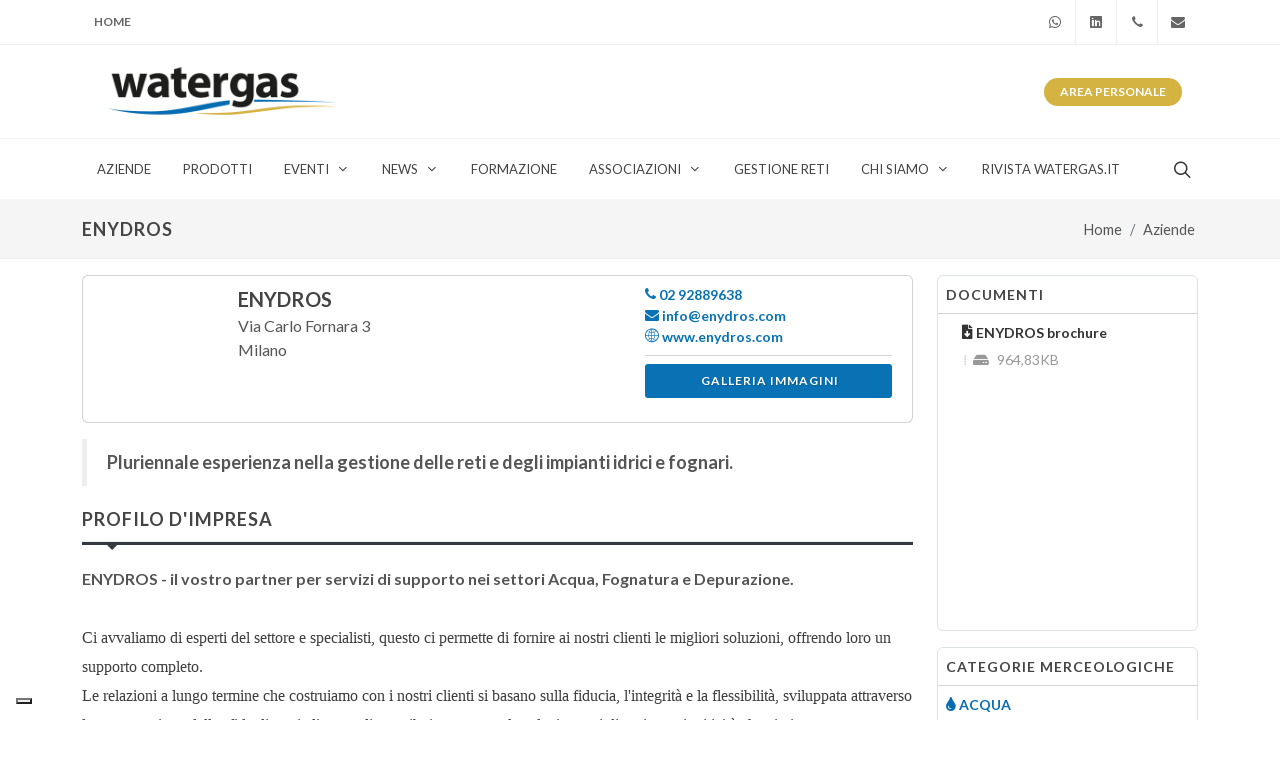

--- FILE ---
content_type: text/html; charset=utf-8
request_url: https://www.watergas.it/it/Aziende/endyros
body_size: 8824
content:
<!DOCTYPE html>
<html dir="ltr" lang="it">

<head>

<!-- Google Tag Manager -->
<script>(function(w,d,s,l,i){w[l]=w[l]||[];w[l].push({'gtm.start':
new Date().getTime(),event:'gtm.js'});var f=d.getElementsByTagName(s)[0],
j=d.createElement(s),dl=l!='dataLayer'?'&l='+l:'';j.async=true;j.src=
'https://www.googletagmanager.com/gtm.js?id='+i+dl;f.parentNode.insertBefore(j,f);
})(window,document,'script','dataLayer','GTM-W626GJBS');</script>
<!-- End Google Tag Manager -->	

<script async src="https://pagead2.googlesyndication.com/pagead/js/adsbygoogle.js?client=ca-pub-3167794743349795" crossorigin="anonymous"></script>

	<!-- Meta -->
	<meta charset="utf-8">
	<meta name="generator" content="Powered by Adverteaser adminCP v2.5">
	<title>ENYDROS | Watergas</title>
	<meta name="description" content="Pluriennale esperienza nella gestione delle reti e degli impianti idrici e fognari." />
	<meta name="keywords" content="" />

	<meta property="og:title" content="ENYDROS" />
	<meta property="og:type" content="website" />
	<meta property="og:url" content="https://www.watergas.it/it/Aziende/endyros" />
			<meta property="og:image" content="https://www.watergas.it/uploads/ra_logos/64391285d59f7.jpg" />
		<meta name="twitter:image-src" content="https://www.watergas.it/uploads/ra_logos/64391285d59f7.jpg">
		<meta property="og:description" content="Pluriennale esperienza nella gestione delle reti e degli impianti idrici e fognari." />

	<meta name="twitter:card" content="summary_large_image">
	<meta name="twitter:site" content="https://www.watergas.it/it/Aziende/endyros">
	<meta name="twitter:title" content="ENYDROS">
	<meta name="twitter:description" content="Pluriennale esperienza nella gestione delle reti e degli impianti idrici e fognari.">
	<meta name="twitter:creator" content="Agenda S.r.l.">
	<meta name="twitter:domain" content="https://www.watergas.it/it/Aziende/endyros">
	<meta name="theme-color" content="#B60D45" />

	
		<link rel='canonical' href="https://www.watergas.it/it/Aziende/endyros">

	
	<link rel="manifest" href="https://www.watergas.it/manifest.json">

	<!-- Favicon -->
	<link rel="shortcut icon" href="https://www.watergas.it/favicon.ico" type="image/x-icon" />
	<link rel="apple-touch-icon" href="https://www.watergas.it/theme/canvas-6.6.4/images/touch-icon-iphone.png">
	<link rel="apple-touch-icon" sizes="76x76" href="https://www.watergas.it/theme/canvas-6.6.4/images/touch-icon-ipad.png">
	<link rel="apple-touch-icon" sizes="120x120" href="https://www.watergas.it/theme/canvas-6.6.4/images/touch-icon-iphone-retina.png">
	<link rel="apple-touch-icon" sizes="152x152" href="https://www.watergas.it/theme/canvas-6.6.4/images/touch-icon-ipad-retina.png">
	<!-- Stylesheets
	============================================= -->

	<link rel="preconnect" href="https://fonts.googleapis.com">
	<link rel="preconnect" href="https://fonts.gstatic.com" crossorigin>
	<link href="https://fonts.googleapis.com/css?family=Lato:300,400,400italic,600,700|Raleway:300,400,500,600,700|Crete+Round:400italic" rel="stylesheet" type="text/css" />
	<link rel="stylesheet" href="https://www.watergas.it/theme/canvas-6.6.4/css/bootstrap.css" type="text/css" />
	<link rel="stylesheet" href="https://www.watergas.it/theme/canvas-6.6.4/style.min.css" type="text/css" />
	<link rel="stylesheet" href="https://www.watergas.it/theme/canvas-6.6.4/css/swiper.css" type="text/css" />
	<link rel="stylesheet" href="https://www.watergas.it/theme/canvas-6.6.4/css/dark.css" type="text/css" />
	<link rel="stylesheet" href="https://www.watergas.it/theme/canvas-6.6.4/css/font-icons.css" type="text/css" />
	<link rel="stylesheet" href="https://www.watergas.it/theme/canvas-6.6.4/css/et-line.css" type="text/css" />
	<link rel="stylesheet" href="https://www.watergas.it/theme/canvas-6.6.4/css/animate.css" type="text/css" />
	<link rel="stylesheet" href="https://www.watergas.it/theme/canvas-6.6.4/css/magnific-popup.css" type="text/css" />
	<link rel="stylesheet" href="https://www.watergas.it/theme/canvas-6.6.4/css/colors.php?color=0872b5" type="text/css" />

	<!-- Custom -->
	<link rel="stylesheet" href="https://www.watergas.it/theme/canvas-6.6.4/css/components/bs-select.css" type="text/css" />

	<!-- Bootstrap Switch CSS -->
	<link rel="stylesheet" href="https://www.watergas.it/theme/canvas-6.6.4/css/components/bs-switches.css" type="text/css" />
	<!-- Radio Checkbox Plugin -->
	<link rel="stylesheet" href="https://www.watergas.it/theme/canvas-6.6.4/css/components/radio-checkbox.css" type="text/css" />

	<!-- Date & Time Picker CSS -->
	<link rel="stylesheet" href="https://www.watergas.it/theme/canvas-6.6.4/css/components/datepicker.css" type="text/css" />
	<link rel="stylesheet" href="https://www.watergas.it/theme/canvas-6.6.4/css/components/timepicker.css" type="text/css" />
	<link rel="stylesheet" href="https://www.watergas.it/theme/canvas-6.6.4/css/components/daterangepicker.css" type="text/css" />

	<!-- Custom -->
	<link rel="stylesheet" href="https://www.watergas.it/theme/canvas-6.6.4/css/fonts.css?get=1769428672" type="text/css" />
	<link rel="stylesheet" href="https://www.watergas.it/theme/canvas-6.6.4/css/news.css?get=1769428672" type="text/css" />
	<link rel="stylesheet" href="https://www.watergas.it/theme/canvas-6.6.4/css/custom.css?get=1769428672" type="text/css" />

	<meta name="viewport" content="width=device-width, initial-scale=1" />

	<!-- THEME URL FOR JS !-->
	<script>
		var themeurl = "theme/canvas-6.6.4/";
		window.scwDisableJsAJAX = true;
		window.scwJsPath = 'https://www.watergas.it/theme/canvas-6.6.4/js';
	</script>

	<!-- External JavaScripts
	============================================= -->
	<script src="https://www.watergas.it/theme/canvas-6.6.4/js/jquery.js"></script>
	<script src="https://www.watergas.it/theme/canvas-6.6.4/js/plugins.min.js"></script>
	<script src="https://www.watergas.it/theme/canvas-6.6.4/js/plugins.jpaginate.js"></script>
	<script src="https://www.watergas.it/assets/vue/vue3.min.js"></script>
	<script src="https://www.watergas.it/assets/lodash/lodash.min.js"></script>

	<!-- Bootstrap File Upload Plugin -->
	<link rel="stylesheet" href="https://www.watergas.it/theme/canvas-6.6.4/css/components/bs-filestyle.css" type="text/css" />
	<script src="https://www.watergas.it/theme/canvas-6.6.4/js/components/bs-filestyle.js"></script>
	<script src="https://www.watergas.it/theme/canvas-6.6.4/js/components/bs-filestyle-it.js"></script>

	<!-- SLIDER REVOLUTION CSS SETTINGS -->
	<link rel="stylesheet" type="text/css" href="https://www.watergas.it/theme/canvas-6.6.4/include/rs-plugin/css/settings.css" media="screen" />
	<link rel="stylesheet" type="text/css" href="https://www.watergas.it/theme/canvas-6.6.4/include/rs-plugin/css/layers.css">
	<link rel="stylesheet" type="text/css" href="https://www.watergas.it/theme/canvas-6.6.4/include/rs-plugin/css/navigation.css">

	<!-- TinyMCE -->
	<script src="https://www.watergas.it/theme/canvas-6.6.4/js/components/tinymce/tinymce.min.js"></script>
	<script src="https://www.watergas.it/theme/canvas-6.6.4/js/components/tinymce/jquery.tinymce.min.js"></script>
			<script src="https://www.watergas.it/theme/canvas-6.6.4/js/components/tinymce/langs/it.js"></script>
	
	<!-- Bootstrap Select Plugin -->
	<script src="https://www.watergas.it/theme/canvas-6.6.4/js/components/bs-select.js"></script>
	<script src="https://www.watergas.it/theme/canvas-6.6.4/js/components/bs-select-it.js"></script>

	<!-- Bootstrap Switch Plugin -->
	<script src="https://www.watergas.it/theme/canvas-6.6.4/js/components/bs-switches.js"></script>

	<!-- Select Splitter Plugin -->
	<script src="https://www.watergas.it/theme/canvas-6.6.4/js/components/selectsplitter.js"></script>

	<!-- Date & Time Picker JS -->
	<script src="https://www.watergas.it/theme/canvas-6.6.4/js/components/moment.js"></script>
	<script src="https://www.watergas.it/theme/canvas-6.6.4/js/components/timepicker.js"></script>
	<script src="https://www.watergas.it/theme/canvas-6.6.4/js/components/datepicker.js"></script>

	<!-- Include Date Range Picker -->
	<script src="https://www.watergas.it/theme/canvas-6.6.4/js/components/daterangepicker.js"></script>

	
	<!-- Google Analytics-->
		
	
        <script type="text/javascript" src="//cdn.iubenda.com/cs/gpp/stub.js"></script>
        <script type="text/javascript" src="//cdn.iubenda.com/cs/iubenda_cs.js" charset="UTF-8" async></script>
        <script type="text/javascript">
            (function (w,d) {var loader = function () {var s = d.createElement("script"), tag = d.getElementsByTagName("script")[0]; s.src="https://cdn.iubenda.com/iubenda.js"; tag.parentNode.insertBefore(s,tag);}; if(w.addEventListener){w.addEventListener("load", loader, false);}else if(w.attachEvent){w.attachEvent("onload", loader);}else{w.onload = loader;}})(window, document);
        </script>
        
            <script type="text/javascript">
            var _iub = _iub || [];
            _iub.csConfiguration = {
                "askConsentAtCookiePolicyUpdate":true,
                "countryDetection":true,
                "enableLgpd":true,"enableUspr":true,
                "floatingPreferencesButtonDisplay":"bottom-left",
                "invalidateConsentWithoutLog":true,
                "lang":"it",
                "lgpdAppliesGlobally":false,
                "perPurposeConsent":true,
                "siteId":3111701,
                "cookiePolicyId":57950916, 
                "banner":{ "acceptButtonColor":"#0872B5","acceptButtonDisplay":true,"backgroundColor":"#FFFFFF","brandBackgroundColor":"#FFFFFF","brandTextColor":"#000000","closeButtonDisplay":false,"customizeButtonDisplay":true,"explicitWithdrawal":true,"listPurposes":true,"logo":"https://www.watergas.it/theme/canvas-6.6.4/images/logo.png","linksColor":"#0872B5","position":"float-top-center","rejectButtonColor":"#C4C4C4","rejectButtonDisplay":true,"showPurposesToggles":true,"textColor":"#000000" }};
            </script>	
    <script type="application/ld+json">
        {
          "@context": "http://schema.org/",
          "@type": "WebSite",
          "name": "Watergas",
		  "url" : "https://www.watergas.it/",
		  "image": "https://www.watergas.it/theme/canvas-6.6.4/images/logo.png"
        }
    </script>
	
</head>

<body class="stretched">

<!-- Google Tag Manager (noscript) -->
<noscript><iframe src="https://www.googletagmanager.com/ns.html?id=GTM-W626GJBS"
height="0" width="0" style="display:none;visibility:hidden"></iframe></noscript>
<!-- End Google Tag Manager (noscript) -->

		<!-- Document Wrapper
    ============================================= -->
	<div id="wrapper" class="clearfix">
        
		<!-- Top Bar
		============================================= -->
		<div id="top-bar">
			<div class="container">

				<div class="row justify-content-between">
					<div class="col-12 col-md-auto">

						<!-- Top Links
						============================================= -->
						<div class="top-links">
							<ul class="top-links-container">
								<li class="top-links-item"><a href="https://www.watergas.it/">Home</a></li>
                                <!-- <li class="top-links-item"><a href=""><img src="https://www.watergas.it/theme/canvas-6.6.4/images/new/flags/it.png" alt="Italiano">Italiano</a>
									<ul class="top-links-sub-menu">
										<li class="top-links-item"><a href="#"><img src="https://www.watergas.it/theme/canvas-6.6.4/images/new/flags/it.png" alt="Italiano">Italiano</a></li>
										<li class="top-links-item"><a href="#"><img src="https://www.watergas.it/theme/canvas-6.6.4/images/new/flags/en.png" alt="English">English</a></li>
									</ul>
								</li> -->
							</ul>
						</div><!-- .top-links end -->

					</div>

					<div class="col-12 col-md-auto">

						<!-- Top Social
						============================================= -->
						<ul id="top-social">
							<li><a href="https://whatsapp.com/channel/0029VaD634z1yT1zo8NLKc03" target="_blank" class="si-whatsapp"><span class="ts-icon"><i class="icon-whatsapp"></i></span><span class="ts-text">WhatsApp</span></a></li>
							<li><a href="https://www.linkedin.com/company/watergas/" target="_blank" class="si-linkedin"><span class="ts-icon"><i class="icon-linkedin"></i></span><span class="ts-text">Linkedin</span></a></li>
							<li><a href="tel:+39 345 281 0246" class="si-call"><span class="ts-icon"><i class="icon-call"></i></span><span class="ts-text">+39 345 281 0246</span></a></li>
							<li><a href="mailto:info@watergas.it" class="si-email3"><span class="ts-icon"><i class="icon-envelope-alt"></i></span><span class="ts-text">info@watergas.it</span></a></li>
						</ul><!-- #top-social end -->

					</div>

				</div>

			</div>

		</div><!-- #top-bar end -->
        

		<!-- Header
		============================================= -->
		<header id="header" class="header-size-sm" data-sticky-shrink="false">

			<div class="container">
				<div class="header-row justify-content-between">

					<div id="logo" class="col-12 col-sm-3 col-md-3 order-md-1">

						<a href="https://www.watergas.it/it/" class="standard-logo justify-content-center justify-content-sm-start" data-sticky-logo="https://www.watergas.it/theme/canvas-6.6.4/images/logo.png" data-mobile-logo="https://www.watergas.it/theme/canvas-6.6.4/images/logoM.png"><img src="https://www.watergas.it/theme/canvas-6.6.4/images/logo.png" alt="logo Watergas"></a>
						<a href="https://www.watergas.it/it/" class="retina-logo justify-content-center justify-content-sm-start" data-sticky-logo="https://www.watergas.it/theme/canvas-6.6.4/images/logo@2x.png" data-mobile-logo="https://www.watergas.it/theme/canvas-6.6.4/images/logoM@2x.png"><img src="https://www.watergas.it/theme/canvas-6.6.4/images/logo@2x.png" alt="logo Watergas"></a>
					</div>

					<div class="w-100 d-block d-md-none"></div>

					<div id="bannertop" class="col-12 col-sm-7 col-md-7 justify-content-center order-md-2 my-auto">

						                        
					</div>

					
					<div class="col-12 col-sm-2 col-md-2 order-md-3 my-auto">

						
						<ul class="nav justify-content-center justify-content-lg-end">
															<li class="nav-item">
									<a class="nav-link text-uppercase fw-medium " href="https://www.watergas.it/it/ra">
										<span class="text-uppercase badge rounded-pill py-2 px-3 fw-medium bg-gas"><strong>Area<br class="d-none d-sm-block d-lg-none"> Personale</strong></span>
									</a>
								</li>
							
						</ul>
						
                        
					</div>
					

				</div>
			</div>
            
			<div id="header-wrap" class="border-top border-f5">

				<div class="container">
					<div class="header-row justify-content-between flex-row-reverse flex-lg-row">
                        
						<div class="header-misc">

							<!-- Bookmark
							============================================= 
							<div class="header-misc-icon">
								<a href="#"><i class="icon-bookmark-empty"></i></a>
							</div>-->

							<!-- Top Search
							============================================= -->
							<div id="top-search" class="header-misc-icon">
								<a href="#" id="top-search-trigger"><i class="icon-line-search"></i><i class="icon-line-cross"></i></a>
							</div><!-- #top-search end -->

						</div>
                        
						<div id="primary-menu-trigger">
							<svg class="svg-trigger" viewBox="0 0 100 100">
								<path d="m 30,33 h 40 c 3.722839,0 7.5,3.126468 7.5,8.578427 0,5.451959 -2.727029,8.421573 -7.5,8.421573 h -20">
								</path>
								<path d="m 30,50 h 40"></path>
								<path d="m 70,67 h -40 c 0,0 -7.5,-0.802118 -7.5,-8.365747 0,-7.563629 7.5,-8.634253 7.5,-8.634253 h 20">
								</path>
							</svg>
						</div>

						<!-- Primary Navigation
						============================================= -->
										<nav class="primary-menu with-arrows">
					<ul class="menu-container border-right-0">
												<li class="menu-item">
								<a class="menu-link" href="https://www.watergas.it/it/Aziende" target="_self">
									<div>Aziende</div>
								</a>
															</li>
													<li class="menu-item">
								<a class="menu-link" href="https://www.watergas.it/it/Prodotti" target="_self">
									<div>Prodotti</div>
								</a>
															</li>
													<li class="menu-item">
								<a class="menu-link" href="#" target="_self">
									<div>Eventi</div>
								</a>
														<ul class="sub-menu-container">
													<li class="menu-item">
								<a class="menu-link" href="https://www.watergas.it/it/Eventi/Fiere-Italiane" target="_self">
									<div>Fiere Italiane</div>
								</a>
															</li>
													<li class="menu-item">
								<a class="menu-link" href="https://www.watergas.it/it/Eventi/Fiere-Internazionali" target="_self">
									<div>Fiere Internazionali</div>
								</a>
															</li>
													<li class="menu-item">
								<a class="menu-link" href="https://www.watergas.it/it/Eventi/Convegni" target="_self">
									<div>Convegni</div>
								</a>
															</li>
												</ul>
													</li>
													<li class="menu-item">
								<a class="menu-link" href="https://www.watergas.it/it/News" target="_self">
									<div>News</div>
								</a>
														<ul class="sub-menu-container">
													<li class="menu-item">
								<a class="menu-link" href="https://www.watergas.it/it/News?cat=18" target="_self">
									<div>Interviste</div>
								</a>
															</li>
													<li class="menu-item">
								<a class="menu-link" href="https://www.watergas.it/it/News?cat=20" target="_self">
									<div>Politica nazionale e Politica internazionale</div>
								</a>
															</li>
													<li class="menu-item">
								<a class="menu-link" href="https://www.watergas.it/it/News?cat=14" target="_self">
									<div>Aziende e settori industriali</div>
								</a>
															</li>
													<li class="menu-item">
								<a class="menu-link" href="https://www.watergas.it/it/News?cat=15" target="_self">
									<div>Prodotti, tecnologie e case history</div>
								</a>
															</li>
													<li class="menu-item">
								<a class="menu-link" href="https://www.watergas.it/it/News?cat=16" target="_self">
									<div>Eventi e Appuntamenti</div>
								</a>
															</li>
													<li class="menu-item">
								<a class="menu-link" href="https://www.watergas.it/it/News?cat=13" target="_self">
									<div>Varie</div>
								</a>
															</li>
													<li class="menu-item">
								<a class="menu-link" href="https://www.watergas.it/it/News?cat=22" target="_self">
									<div>Normative e Attività Parlamentare</div>
								</a>
															</li>
													<li class="menu-item">
								<a class="menu-link" href="https://www.watergas.it/it/News?cat=17" target="_self">
									<div>Software, ITC e automazione</div>
								</a>
															</li>
												</ul>
													</li>
													<li class="menu-item">
								<a class="menu-link" href="https://www.watergas.it/it/Formazione" target="_self">
									<div>Formazione</div>
								</a>
															</li>
													<li class="menu-item">
								<a class="menu-link" href="#" target="_self">
									<div>Associazioni</div>
								</a>
														<ul class="sub-menu-container">
													<li class="menu-item">
								<a class="menu-link" href="https://www.watergas.it/it/Associazioni/Italiane" target="_self">
									<div>Italiane</div>
								</a>
															</li>
													<li class="menu-item">
								<a class="menu-link" href="https://www.watergas.it/it/Associazioni/Internazionali" target="_self">
									<div>Internazionali</div>
								</a>
															</li>
												</ul>
													</li>
													<li class="menu-item">
								<a class="menu-link" href="https://www.watergas.it/it/Gestione-reti" target="_self">
									<div>Gestione reti</div>
								</a>
															</li>
													<li class="menu-item">
								<a class="menu-link" href="#" target="_self">
									<div>Chi siamo</div>
								</a>
														<ul class="sub-menu-container">
													<li class="menu-item">
								<a class="menu-link" href="https://www.watergas.it/it/Chi-siamo/La-redazione" target="_self">
									<div>La redazione</div>
								</a>
															</li>
													<li class="menu-item">
								<a class="menu-link" href="https://www.watergas.it/it/Chi-siamo/Pubblicita" target="_self">
									<div>Pubblicità</div>
								</a>
															</li>
													<li class="menu-item">
								<a class="menu-link" href="https://www.watergas.it/it/Chi-siamo/Watergasit-Plus" target="_self">
									<div>Watergas.it Plus</div>
								</a>
															</li>
													<li class="menu-item">
								<a class="menu-link" href="https://www.watergas.it/it/Chi-siamo/Banche-Dati-Acqua" target="_self">
									<div>Banche Dati Acqua</div>
								</a>
															</li>
													<li class="menu-item">
								<a class="menu-link" href="https://www.watergas.it/it/Chi-siamo/Banche-Dati-Gas" target="_self">
									<div>Banche Dati Gas</div>
								</a>
															</li>
													<li class="menu-item">
								<a class="menu-link" href="https://www.watergas.it/it/Chi-siamo/Annuario-AcquAgenda" target="_self">
									<div>Annuario AcquAgenda</div>
								</a>
															</li>
													<li class="menu-item">
								<a class="menu-link" href="https://www.watergas.it/it/Chi-siamo/Annuario-GasAgenda" target="_self">
									<div>Annuario GasAgenda</div>
								</a>
															</li>
													<li class="menu-item">
								<a class="menu-link" href="https://www.watergas.it/it/Chi-siamo/Tutto-il-gas-Comune-per-Comune" target="_self">
									<div>Tutto il gas Comune per Comune</div>
								</a>
															</li>
												</ul>
													</li>
													<li class="menu-item">
								<a class="menu-link" href="https://www.watergas.it/it/Rivista-Watergasit" target="_self">
									<div>Rivista Watergas.it</div>
								</a>
															</li>
												</ul>
										</nav>
			
						<!-- #primary-menu end -->

						<form class="top-search-form" action="https://www.watergas.it/it/search" method="get">
							<input type="text" name="q" class="form-control" value="" placeholder="Cerca.." autocomplete="off">
						</form>
                        
					</div>

				</div>
			</div>

		</header>

		<!-- Content
		============================================= -->
		
    <section id="page-title" class="page-title-mini">
        <div class="container clearfix">
            <h1>ENYDROS</h1>
            
		<ol class="breadcrumb">
			<li class="breadcrumb-item"><a href="https://www.watergas.it/it/" class="bc">Home</a></li>
									<li class="breadcrumb-item"><a href="https://www.watergas.it/it/Aziende" target='_self'>Aziende</a></li>
							</ol>
        </div>
    </section>

    <section id="content">
        <div class="content-wrap pt-3">
            <div class="container clearfix">
                <div class="row col-mb-60">

                    <div class="postcontent col-lg-9">

                        <!-- CARD -->
                        <div class="card event col-12 mb-2">
                            <div class="card-body row mx-0 p-2">
                                <div class="col-sm-2 mb-lg-0">
                                    <div class="mt-2" style="min-height: 100px;">
                                        <div class="entry-image mb-0">
                                            <img src="https://www.watergas.it/uploads/ra_logos/64391285d59f7.jpg" alt="" class="mb-3 mb-lg-0" style="max-height: 80px; width: auto;">
                                        </div>
                                    </div>
                                </div>
                                <div class="col-sm-6">
                                    <div class="entry-title title-sm">
                                        <h2 class="mb-0">ENYDROS</h2>
                                    </div>
                                    <div class="entry-content mt-0">
                                        <div class="row">
                                            <div class="col-12">
                                                <div>
                                                                                                            Via Carlo Fornara 3<br>
                                                                                                                                                                Milano                                                                                                        
                                                    <div class="mt-2">
                                                         
                                                         
                                                         
                                                         
                                                    </div>
                                                    
                                                    
                                                </div>
                                            </div>
                                        </div>
                                    </div>
                                </div>
                                <div class="col-sm-4">
                                    <hr class="d-block d-sm-none my-2">
                                    <h5 class="my-auto">
                                                                                    <a href="tel:02 92889638 " class="me-2 d-inline-block"><i class="icon-phone3"></i> 02 92889638 </a>
                                         
                                                                            </h5>
                                    <h5 class="my-auto">
                                                                                    <a href="mailto:info@enydros.com?bcc=info@watergas.it" class="me-2 d-inline-block"><i class="icon-envelope-alt"></i> info@enydros.com</a> 
                                                                                                                            <a href="http://www.enydros.com" target="_blank" class="d-inline-block"><i class="icon-world"></i> www.enydros.com</a>
                                                                            </h5>
                                    <h5 class="my-auto">
                                         
                                         
                                    </h5>

                                                                            <hr class="my-2 w-100">
                                        <div data-lightbox="gallery" class="mb-3">
                                                                                                <a href="https://www.watergas.it/uploads/ra_galleries/6439144e4b298.jpg" class="thumb-info" data-lightbox="gallery-item">
                                                        <button class="button button-rounded button-small w-100 text-center button mx-0 my-0" type="button"><i class="fa fa-camera"></i> Galleria immagini</button>
                                                    </a>
                                                                                                    <a href="https://www.watergas.it/uploads/ra_galleries/6439144e4b68e.jpg" data-lightbox="gallery-item" class="thumb-info d-none"></a>
                                                                                                <a href="https://www.watergas.it/uploads/ra_galleries/6439144e4ba46.jpg" data-lightbox="gallery-item" class="thumb-info d-none"></a>
                                                                                                <a href="https://www.watergas.it/uploads/ra_galleries/6439144e4be8f.jpg" data-lightbox="gallery-item" class="thumb-info d-none"></a>
                                                                                    </div>
                                                                    </div>
                            </div>
                        </div>
                        <!-- END CARD -->

                        <!-- VIDEO + SHORT DESCRIPTION -->
                                                     
                                <blockquote class="mt-3">
                                    <strong>Pluriennale esperienza nella gestione delle reti e degli impianti idrici e fognari.</strong>
                                </blockquote>
                             
                         
                        <!-- END VIDEO + SHORT DESCRIPTION -->

                        <!-- LONG DESCRIPTION -->
                                                    <h4 class="mb-2 ls1 text-uppercase fw-bold">Profilo d'impresa</h4>
                            <div class="line line-xs line-dark"></div>
                            <p>
                                <span class="wg-desc-title"><strong>ENYDROS - il vostro partner per servizi di supporto nei settori Acqua, Fognatura e Depurazione.</strong></span><br><p><span style="color: #3d3e3e; font-family: Calibri;">Ci avvaliamo di esperti del settore e specialisti, questo ci permette di fornire ai nostri clienti le migliori soluzioni, offrendo loro un supporto completo.</span><br style="margin: 0px; padding: 0px; font-family: Calibri; color: #3d3e3e;" /><span style="color: #3d3e3e; font-family: Calibri;">Le relazioni a lungo termine che costruiamo con i nostri clienti si basano sulla fiducia, l'integrit&agrave; e la flessibilit&agrave;, sviluppata attraverso la comprensione delle sfide di ogni cliente e di contribuire a trovare la soluzione migliore in ogni criticit&agrave; che ci viene presentata.</span></p><br>                            </p>
                                                <!-- END LONG DESCRIPTION -->

                        <!-- PRODUCTS -->
                                                <!-- END PRODUCTS -->
                    </div>

                    <!-- SIDEBAR -->
                    <div class="col-lg-3">
                
                        <!-- NEWS -->
                                                <!-- END NEWS -->
						
						<!-- CONVEGNI -->
                        						<!-- END CONVEGNI -->
						
						<!-- CORSI -->
                        						<!-- END CORSI -->
                    
                        <!-- ATTACHMENTS -->
                                                    <div class="card border mb-3">
                                <div class="card-header p-2 bg-transparent">
                                    <h5 class="ls1 mb-0 text-uppercase fw-bold">Documenti</h5>
                                </div>
                                <div class="card-body p-2">
                                    <div class="scroll-wrap" style="height: 300px;">
                                        <div class="scroll">
                                            <div class="posts-sm row col-mb-30">
                                                
                                                                                                    <div class="entry col-12 mb-0">
                                                        <div class="grid-inner row align-items-center g-0">
                                                            <div class="col ps-3">
                                                                <div class="entry-title">
                                                                    <h4 class="fw-semibold">
                                                                        <a href="https://www.watergas.it/download/downloader.php?container=company&id=1216" target="_blank">
                                                                            <i class="icon-file-download"></i> ENYDROS brochure                                                                        </a>
                                                                    </h4>
                                                                </div>
                                                                <div class="entry-meta">
                                                                    <ul>
                                                                        <!-- <li><i class="icon-time"></i> 14/04/2023</li> -->
                                                                        <li><i class="icon-hdd"></i> 964,83KB</li>
                                                                    </ul>
                                                                </div>
                                                            </div>
                                                        </div>
                                                    </div>
                                                
                                            </div>
                                        </div>
                                    </div>
                                </div>
                                <!-- <a href="#" class="card-footer ls1 text-uppercase fw-bold text-white w-100 border-top-0 blu_bkg text-center">Lista documenti dell'azienda</a> -->
                            </div>
                                                <!-- END ATTACHMENTS -->

                        <!-- CATEGORIES -->
                                                <div class="card border">
                            <div class="card-header p-2 bg-transparent">
                                <h5 class="ls1 mb-0 text-uppercase fw-bold">Categorie Merceologiche</h5>
                            </div>
                            <div class="card-body p-2">
                                <div class="scroll-wrap" style="height: 300px;">
                                    <div class="scroll">
                                        <div class="row col-mb-30">
                                            <div class="col-12">

                                                                                                                                                                                    <h5 class="blu mb-1"><i class="icon-tint blu"></i></i> ACQUA</h5>
                                                                                                                                                                                                <ul id="categories_tree_l1" style="font-size: 12px;" class="mb-2">
                                                            				
                                                            <li class="ms-3"><strong>Apparecchiature, attrezzature, macchinari</strong> <ul id="categories_tree_l2">
                                                                                                                        <li class="ms-3">Strumentazione <ul id="categories_tree_l3">
                                                                                                                    <li class="ms-3">Misuratori di livello</li>
                                                                                                                <li class="ms-3">Misuratori di portata</li>
                                                                                                                <li class="ms-3">Misuratori di pressione</li>
                                                        </ul></li></ul></li>				
                                                            <li class="ms-3"><strong>Cantieristica</strong> <ul id="categories_tree_l2">
                                                                                                                        <li class="ms-3">Fognature e acque reflue <ul id="categories_tree_l3">
                                                                                                                    <li class="ms-3">Controllo portata fognatura</li>
                                                        </ul></li>                                                            <li class="ms-3">Progettazione reti e impianti <ul id="categories_tree_l3">
                                                                                                                    <li class="ms-3">Modelli matematici di reti idriche e fognarie</li>
                                                                                                                <li class="ms-3">Progettazione reti e impianti acqua</li>
                                                        </ul></li>                                                            <li class="ms-3">Rilevazione perdite <ul id="categories_tree_l3">
                                                                                                                    <li class="ms-3">Rilevazione perdite acqua (apparecchiature)</li>
                                                                                                                <li class="ms-3">Rilevazione perdite acqua (servizio)</li>
                                                        </ul></li>                                                            <li class="ms-3">Rilevazione reti e impianti <ul id="categories_tree_l3">
                                                                                                                    <li class="ms-3">Mappatura reti, impianti e sottoservizi</li>
                                                                                                                <li class="ms-3">Rilievi georadar (su tutti i tipi di rete)</li>
                                                        </ul></li></ul></li>				
                                                            <li class="ms-3"><strong>Servizi alle imprese e consulenza</strong> <ul id="categories_tree_l2">
                                                                                                                        <li class="ms-3">Software <ul id="categories_tree_l3">
                                                                                                                    <li class="ms-3">Software per gestione perdite idriche e pressioni in rete</li>
                                                        </ul></li></ul></li>				
                                                            <li class="ms-3"><strong>Settori operativi dell'industria idrica ed energetica</strong> <ul id="categories_tree_l2">
                                                                                                                        <li class="ms-3">Misurazione consumi e bollettazione <ul id="categories_tree_l3">
                                                                                                                    <li class="ms-3">Strumentazione di misura</li>
                                                        </ul></li></ul></li>
                                            </div>
                                        </div>
                                    </div>
                                </div>
                            </div>
                        </div>
                                                <!-- END CATEGORIES -->

                    </div>
                    <!-- END SIDEBAR -->

                </div>
            </div>
        </div>
    </section>
    

		<!-- Footer
		============================================= -->
		<footer id="footer" class="dark mt-5">
            
            <div style="background: url('https://www.watergas.it/theme/canvas-6.6.4/images/new/footer-bg.jpg') no-repeat left center; background-size: cover;">
                
                <div class="container">

                    <div class="footer-widgets-wrap row clearfix py-5">

                        <div class="col-lg-4 col-sm-6 mb-5 mb-lg-0">
                            <!-- Footer Widget 1
                            ============================================= -->
                            <div class="widget clearfix">
                                <h4 class="mb-1">Watergas.it by Agenda Srl</h4>
                                <p class="mb-2">
                                    Via Privata Minturno 14<br>
                                    20127 Milano (MI) Italy<br>
                                    <a href="tel:+39 345 281 0246"><i class="icon-phone3 me-1"></i> +39 345 281 0246</a><br>
                                    <i class="icon-envelope-alt me-1"></i> <a href="mailto:info@watergas.it">info@watergas.it</a><br>
                                </p>
                                <div class="clearfix">
                                    <a href="https://www.linkedin.com/company/watergas/" target="_blank" class="social-icon si-light si-linkedin">
                                        <i class="icon-linkedin"></i>
                                        <i class="icon-linkedin"></i>
                                    </a>
                                </div>
                                <p class="mt-3" style="font-size: 12px;">
                                    Registrazione Tribunale di Milano n° 135 del 24/04/2018<br>
                                    ROC (Registro degli Operatori di Comunicazione) n° 25161 del 10/12/2014
                                </p>
                                
                            </div>
                        </div>

                        <!-- Footer Widget 4
                        ============================================= -->
                        <div class="col-lg-4 col-sm-6 mb-0">
                            <div class="widget widget_links clearfix">
                                <h4 class="mb-1">AcquAgenda e GasAgenda</h4>
                                <p class="mb-1">L'annuario di informazione tecnico commerciale dell'industria italiana del gas e dell'acqua.</p>
                                <a href="https://www.watergas.it/it/Acquagenda" target="_blank" class="button button-light text-dark w-100 text-center bg-white nott ls0 button-rounded button-xlarge ms-0">
                                    <img src="https://www.watergas.it/theme/canvas-6.6.4/images/new/Flip-Book-water.jpg">
                                </a>
                                <a href="https://www.watergas.it/it/Gasagenda" target="_blank" class="button button-light text-dark w-100 text-center bg-white nott ls0 button-rounded button-xlarge ms-0">
                                    <img src="https://www.watergas.it/theme/canvas-6.6.4/images/new/Flip-Book-gas.jpg">
                                </a>
                            </div>
                        </div>

                    </div>

                </div>
                
            </div>

			<div id="copyrights">

				<div class="container clearfix">

					<div class="row justify-content-center">
						<div class="col-md-6 align-self-center">
							&copy; Copyright Agenda S.r.l.<br>
							<div class="copyright-links"><a class="iubenda-nostyle no-brand iubenda-noiframe iubenda-embed iubenda-noiframe" href="https://www.iubenda.com/privacy-policy/57950916">Privacy Policy</a> / <a class="iubenda-nostyle no-brand iubenda-noiframe iubenda-embed iubenda-noiframe" href="https://www.iubenda.com/privacy-policy/57950916/cookie-policy">Cookie Policy</a></div>
						</div>

						<div class="col-md-6 align-self-center">
							<div class="copyrights-menu float-end copyright-links m-0 clearfix">
                                C.F./P.Iva n° 08797420968<br>
								REA MI n° 2049440 | Capitale Sociale € 10.000,00
							</div>
						</div>
					</div>

				</div>

			</div>
            
		</footer><!-- #footer end -->

	</div><!-- #wrapper end -->

	<!-- Go To Top
	============================================= -->
	<div id="gotoTop" class="icon-angle-up"></div>

	<!-- Footer Scripts
	============================================= -->

	<script src="https://www.watergas.it/theme/canvas-6.6.4/js/functions.js"></script>

	<!-- SLIDER REVOLUTION 5.x SCRIPTS  -->
	<script src="https://www.watergas.it/theme/canvas-6.6.4/include/rs-plugin/js/jquery.themepunch.tools.min.js"></script>
	<script src="https://www.watergas.it/theme/canvas-6.6.4/include/rs-plugin/js/jquery.themepunch.revolution.min.js"></script>

	<script src="https://www.watergas.it/theme/canvas-6.6.4/include/rs-plugin/js/extensions/revolution.extension.video.min.js"></script>
	<script src="https://www.watergas.it/theme/canvas-6.6.4/include/rs-plugin/js/extensions/revolution.extension.slideanims.min.js"></script>
	<script src="https://www.watergas.it/theme/canvas-6.6.4/include/rs-plugin/js/extensions/revolution.extension.actions.min.js"></script>
	<script src="https://www.watergas.it/theme/canvas-6.6.4/include/rs-plugin/js/extensions/revolution.extension.layeranimation.min.js"></script>
	<script src="https://www.watergas.it/theme/canvas-6.6.4/include/rs-plugin/js/extensions/revolution.extension.kenburn.min.js"></script>
	<script src="https://www.watergas.it/theme/canvas-6.6.4/include/rs-plugin/js/extensions/revolution.extension.navigation.min.js"></script>
	<script src="https://www.watergas.it/theme/canvas-6.6.4/include/rs-plugin/js/extensions/revolution.extension.parallax.min.js"></script>
	<script src="https://www.watergas.it/theme/canvas-6.6.4/js/custom.js?get=1769428672"></script>
    
    
	<script>
		$.fn.selectpicker.Constructor.DEFAULTS.whiteList.i = ['data-bs-toggle', 'data-bs-placement', 'data-bs-original-title']

		$(document).ready(function() {

			// lang switcher
			$(document).on('click', 'a.langchange', function(e) {

				e.preventDefault();

				Cookies.set("SITE_LANG", $(this).data('lang'), {
					expires: 120,
					path: '/'
				});

				var target = $(this).attr('href');
				window.location.href = target;
				return false
			});
		});
		$(document).on('click', ".trace_url", function(e) {
			var form_data = new FormData();
			form_data.append('current', window.location.href);
			form_data.append('link', $(this).attr('link-data'));
			form_data.append('type', $(this).attr('link-type'));
			form_data.append('req', 'seo');
			form_data.append('action', 'addClick');
			form_data.append('args[]', [true]);

			$.ajax({
				type: 'post',
				url: "https://www.watergas.it/ajax/dispatcher.ajax.php",
				data: form_data,
				processData: false,
				contentType: false,
			});
		});
		$(document).on('click', '.banner', async function(e) {
			e.preventDefault();

			let link = $(this).attr('data-link');
			let target = $(this).attr('data-target');

			if (link != '') {
				let id = $(this).attr('data-id');
				let fd = new FormData();
				fd.append('req', 'bannerengine');
				fd.append('action', 'click');
				fd.append('id', id);
				await fetch('https://www.watergas.it/ajax/dispatcher.ajax.php', {
					method: 'POST',
					body: fd,
					header: {
						'Content-type': 'multipart/form-data'
					}
				}).then(response => {
					window.open(link, target);
				});
			}
		});
	</script>


</body>

</html>

--- FILE ---
content_type: text/html; charset=utf-8
request_url: https://www.google.com/recaptcha/api2/aframe
body_size: 266
content:
<!DOCTYPE HTML><html><head><meta http-equiv="content-type" content="text/html; charset=UTF-8"></head><body><script nonce="wzBDa7kqanyoieK7TPRs3g">/** Anti-fraud and anti-abuse applications only. See google.com/recaptcha */ try{var clients={'sodar':'https://pagead2.googlesyndication.com/pagead/sodar?'};window.addEventListener("message",function(a){try{if(a.source===window.parent){var b=JSON.parse(a.data);var c=clients[b['id']];if(c){var d=document.createElement('img');d.src=c+b['params']+'&rc='+(localStorage.getItem("rc::a")?sessionStorage.getItem("rc::b"):"");window.document.body.appendChild(d);sessionStorage.setItem("rc::e",parseInt(sessionStorage.getItem("rc::e")||0)+1);localStorage.setItem("rc::h",'1769428678963');}}}catch(b){}});window.parent.postMessage("_grecaptcha_ready", "*");}catch(b){}</script></body></html>

--- FILE ---
content_type: text/css
request_url: https://www.watergas.it/theme/canvas-6.6.4/css/dark.css
body_size: 6908
content:
/* ----------------------------------------------------------------
	Dark Scheme
-----------------------------------------------------------------*/


.dark,
.dark h1,
.dark h2,
.dark h3,
.dark h4,
.dark h5,
.dark h6 {
	color: #EEE;
}

.dark a:not([class*="btn-"]):hover {
	color: #EEE;
}

body.dark,
.dark #wrapper,
.dark #content,
.dark .shop-quick-view-ajax,
.dark .portfolio-ajax-modal,
.dark .ajax-modal-title,
.dark .modal-content,
.dark .page-transition-wrap,
body.dark #side-panel,
body #side-panel.dark {
	background-color: #383838;
}

.dark .css3-spinner > div {
	background-color: rgba(255,255,255,0.3);
}

.dark .css3-spinner-clip-rotate > div,
.dark .css3-spinner-scale-ripple > div {
	border-color: rgba(255,255,255,0.3);
}

.dark .line,
.dark .double-line {
	border-top-color: rgba(255,255,255,0.15);
}

.dark .section,
.section.dark {
	background-color: #282828;
	border-color: rgba(255,255,255,0.1);
}

.dark #top-bar,
#top-bar.dark {
	border-bottom-color: rgba(255,255,255,0.1);
	background-color: #282828;
}

.dark .top-links {
	border-bottom-color: rgba(255,255,255,0.1);
}

.dark .top-links-item {
	border-left-color: rgba(255,255,255,0.1);
}

.dark .top-links-item > a {
	color: #AAA;
}

.dark .top-links-item:hover {
	background-color: #333;
}

.dark .top-links-sub-menu,
.dark .top-links-section {
	background: #333;
	border-color: #444;
	border-top-color: #1ABC9C;
}

.dark .top-links-sub-menu .top-links-item:not(:first-child) {
	border-top-color: #444;
}

.dark .top-links-sub-menu .top-links-item:hover {
	background-color: #383838;
}

.dark #top-social li {
	border-left-color: rgba(255,255,255,0.1);
}

.dark #top-social a {
	color: #BBB;
}

.dark #header,
#header.dark {
	background-color: #333;
	border-bottom-color: rgba(255,255,255,0.05);
}

.dark #header-wrap {
	background-color: #333;
}

@media (min-width: 992px) {

	.dark #header.transparent-header,
	#header.transparent-header.dark,
	.dark #header.transparent-header:not(.sticky-header) #header-wrap,
	#header.transparent-header.dark:not(.sticky-header) #header-wrap {
		background: transparent;
		border-bottom-color: transparent;
	}

	.dark #header.transparent-header.semi-transparent #header-wrap,
	#header.transparent-header.semi-transparent.dark #header-wrap {
		background-color: rgba(0,0,0,0.6);
	}

	.dark .transparent-header.floating-header .container,
	.transparent-header.floating-header.dark .container {
		background-color: #333;
	}

	.dark #header.full-header,
	#header.full-header.dark {
		border-bottom-color: rgba(255,255,255,0.15);
	}

	.dark #header.transparent-header.full-header #header-wrap,
	#header.transparent-header.full-header.dark #header-wrap {
		border-bottom-color: rgba(255,255,255,0.15);
	}

	#slider + .dark #header.transparent-header.full-header #header-wrap,
	#slider + #header.transparent-header.full-header.dark #header-wrap {
		border-top-color: rgba(255,255,255,0.15);
	}

	.dark .sticky-header #header-wrap
	.sticky-header.dark #header-wrap {
		background-color: #333;
	}

	.dark .sticky-header.full-header #header-wrap,
	.sticky-header.full-header.dark #header-wrap {
		border-bottom-color: rgba(255,255,255,0.15);
	}

	.dark .semi-transparent.sticky-header #header-wrap,
	.semi-transparent.sticky-header.dark #header-wrap {
		background-color: rgba(0,0,0,0.6);
	}

}

@media (max-width: 991.98px) {

	.dark .sticky-header #header-wrap,
	.sticky-header.dark #header-wrap {
		background-color: #333;
		border-bottom-color: rgba(255,255,255,0.15);
	}

	body.dark:not(.primary-menu-open) .transparent-header-responsive,
	body:not(.primary-menu-open) .transparent-header-responsive.dark,
	body.dark:not(.primary-menu-open) .transparent-header-responsive #header-wrap,
	body:not(.primary-menu-open) .transparent-header-responsive.dark #header-wrap {
		background-color: transparent;
		border-bottom-color: transparent;
	}

	body.dark:not(.primary-menu-open) .semi-transparent.transparent-header-responsive,
	body:not(.primary-menu-open) .semi-transparent.transparent-header-responsive.dark {
		background-color: rgba(0,0,0,0.6);
	}

}


.dark #logo a {
	color: #FFF;
}

@media (min-width: 992px) {

	.dark .full-header #logo,
	.full-header.dark #logo {
		border-color: rgba(255,255,255,0.15);
	}

	.dark #header.transparent-header.full-header #logo,
	#header.transparent-header.full-header.dark #logo {
		border-color: rgba(255,255,255,0.15);
	}

}

.dark .primary-menu + .primary-menu,
.dark .menu-item:not(:first-child),
.dark .sub-menu-container,
.dark .mega-menu-content,
.dark .sub-menu-container .menu-item:not(:first-child) {
	border-top-color: rgba(255,255,255,0.15);
}

.dark .svg-trigger path {
	stroke: #FFF;
}

.dark .menu-item .sub-menu-trigger {
	color: #F7F7F7;
}

.dark .menu-link {
	color: #F7F7F7;
}

.dark .primary-menu:not(.not-dark) .sub-menu-container .menu-item > .menu-link {
	color: #E5E5E5;
}

.dark .menu-item:hover > .menu-link,
.dark .menu-item.current > .menu-link {
	color: #1ABC9C;
}

@media (max-width: 991.98px) {

	.dark .mega-menu-content .sub-menu-container {
		border-top-color: rgba(255,255,255,0.2);
	}

	/* Off Canvas Menu
	-----------------------------------------------------------------*/

	.dark #header:not(.sticky-header) .mobile-menu-off-canvas .menu-container,
	#header.dark:not(.sticky-header) .mobile-menu-off-canvas .menu-container {
		background-color: #333;
		border-right-color: rgba(255,255,255,0.2) !important;
	}

	.dark #header:not(.sticky-header) .mobile-menu-off-canvas.from-right .menu-container,
	#header.dark:not(.sticky-header) .mobile-menu-off-canvas.from-right .menu-container {
		border-left-color: rgba(255,255,255,0.2) !important;
	}

}

@media (min-width: 992px) {

	.dark .full-header .primary-menu .menu-container,
	.full-header.dark .primary-menu .menu-container {
		border-color: rgba(255,255,255,0.15);
	}

	.dark .transparent-header.full-header .primary-menu .menu-container,
	.transparent-header.full-header.dark .primary-menu .menu-container {
		border-color: rgba(255,255,255,0.2);
	}

	.dark .primary-menu:not(.not-dark) .sub-menu-container,
	.dark .primary-menu:not(.not-dark) .mega-menu-content {
		background-color: #333;
		border-color: rgba(255,255,255,0.05);
		border-top-color: #1ABC9C;
	}

	.dark .primary-menu:not(.not-dark) .sub-menu-container .menu-item > .menu-link {
		color: #999;
	}

	.dark .primary-menu:not(.not-dark) .sub-menu-container .menu-item:hover > .menu-link {
		background-color: rgba(0,0,0,0.1);
		color: #1ABC9C;
	}

	.dark .primary-menu:not(.not-dark) .mega-menu-content .sub-menu-container:not(.mega-menu-dropdown) {
		background-color: transparent;
	}

	.dark .primary-menu:not(.not-dark) .sub-menu-container.mega-menu-column:not(:first-child) {
		border-left-color: rgba(255,255,255,0.05);
	}

	.dark .primary-menu:not(.not-dark) .mega-menu-style-2 .mega-menu-title > .menu-link {
		color: #BBB;
	}

	.dark .primary-menu:not(.not-dark) .mega-menu-style-2 .mega-menu-title:hover > .menu-link {
		background-color: transparent;
		color: #1ABC9C;
	}


	.dark .style-3 .menu-container > .menu-item:hover > .menu-link {
		color: #F7F7F7;
		background-color: rgba(255,255,255,0.05);
	}

	.dark .style-3 .menu-container > .menu-item.current > .menu-link {
		color: #FFF;
		background-color: #1ABC9C;
	}

	.dark .style-4 .menu-container > .menu-item:hover > .menu-link,
	.dark .style-4 .menu-container > .menu-item.current > .menu-link {
		color: #F7F7F7;
		border-color: #F7F7F7;
	}

	.dark .style-5 .menu-container {
		border-right-color: rgba(255,255,255,0.15);
	}


	.dark .sub-title .menu-container > .menu-item:not(:first-child) > .menu-link::before {
		background-color: rgba(255,255,255,0.15);
	}

	.dark .sub-title .menu-container > .menu-item > .menu-link span {
		color: #999;
	}

	.dark .sub-title .menu-container > .menu-item:hover > .menu-link,
	.dark .sub-title .menu-container > .menu-item.current > .menu-link {
		color: #FFF;
	}

	.dark .sub-title .menu-container > .menu-item:hover > .menu-link span,
	.dark .sub-title .menu-container > .menu-item.current > .menu-link span {
		color: #EEE;
	}


	.side-header.dark #header,
	.side-header #header.dark {
		background-color: #333;
		border-right-color: rgba(255,255,255,0.15);
	}

	.side-header.open-header.dark #header-trigger {
		background-color: rgba(0,0,0,0.3);
	}

	.side-header.side-header-right.dark #header,
	.side-header.side-header-right #header.dark {
		border-left-color: rgba(255,255,255,0.15);
	}

	.overlay-menu.dark .primary-menu > #overlay-menu-close,
	.overlay-menu .dark .primary-menu > #overlay-menu-close {
		color: #F7F7F7;
	}

	.overlay-menu.dark .primary-menu,
	.overlay-menu .dark .primary-menu,
	.overlay-menu .primary-menu.dark {
		background-color: rgba(0,0,0,0.85);
	}

	.overlay-menu.dark .sub-menu-container,
	.overlay-menu.dark .mega-menu-content,
	.overlay-menu .dark .sub-menu-container,
	.overlay-menu .dark .mega-menu-content {
		background-color: transparent;
	}

}

@media (max-width: 991.98px) {

	.side-push-panel.dark #side-panel-trigger-close a,
	.side-push-panel .dark #side-panel-trigger-close a {
		color: #F7F7F7;
		background-color: rgba(0,0,0,0.3);
	}

}

.dark .header-misc-icon > a {
	color: #F7F7F7;
}

.dark .top-search-form input {
	color: #F7F7F7 !important;
}

@media (min-width: 992px) {
	.dark .transparent-header:not(.sticky-header):not(.full-header):not(.floating-header) .top-search-form input,
	.transparent-header.dark:not(.sticky-header):not(.full-header):not(.floating-header) .top-search-form input {
		border-bottom-color: rgba(255,255,255,0.15);
	}
}

.search-overlay.dark .top-search-form,
.search-overlay .dark .top-search-form {
	background-color: rgba(0,0,0,0.85);
}

.dark .top-search-form input::-moz-placeholder {
	color: rgba(255,255,255,0.6) !important;
}

.dark .top-search-form input:-ms-input-placeholder {
	color: rgba(255,255,255,0.6) !important;
}

.dark .top-search-form input::-webkit-input-placeholder {
	color: rgba(255,255,255,0.6) !important;
}


.dark .top-cart-content {
	background-color: #333;
	border-left-color: rgba(255,255,255,0.1);
}

.dark .top-cart-title {
	border-bottom-color: rgba(255,255,255,0.1);
}

.dark .top-cart-item:not(:first-child),
.dark .top-cart-action {
	border-top-color: rgba(255,255,255,0.1);
}

.dark .top-cart-item-image:not(:hover) {
	border-color: rgba(255,255,255,0.1);
}

.dark .top-cart-item-desc a {
	color: #F7F7F7;
}

.dark .top-cart-item-desc a:hover {
	color: #1ABC9C;
}

.dark .top-cart-item-price,
.dark .top-cart-item-quantity {
	color: #AAA;
}

@media (min-width: 992px) {

	.dark .top-cart-content {
		border-color: rgba(255,255,255,0.1);
		border-top-color: #1ABC9C;
	}

	.dark .dots-menu .page-menu-item:not(.current) > a {
		background-color: rgba(255,255,255,0.3);
	}

	.dark .dots-menu .page-menu-item:not(.current) > a:hover {
		background-color: rgba(255,255,255,0.6);
	}

	.dark .dots-menu.dots-menu-border .page-menu-item:not(.current) > a {
		background-color: transparent !important;
		border-color: rgba(255,255,255,0.3);
	}

	.dark .dots-menu.dots-menu-border .page-menu-item:not(.current) > a:hover {
		border-color: rgba(255,255,255,0.6);
	}

}

.dark .one-page-arrow,
.one-page-arrow.dark {
	color: #FFF;
}

.dark #side-panel,
#side-panel.dark {
	background-color: #333;
}

.dark #side-panel .widget:not(:first-child),
#side-panel.dark .widget:not(:first-child) {
	border-top-color: rgba(255,255,255,0.15);
}


.dark .slider-caption:not(.not-dark),
.dark .slider-caption:not(.not-dark) h2 {
	color: #F7F7F7;
}

.dark #page-title,
#page-title.dark {
	background-color: #282828;
	border-bottom-color: rgba(255,255,255,0.15);
}

.dark #page-title h1,
#page-title.dark h1 {
	color: #F7F7F7;
}

.dark #page-title span,
#page-title.dark span {
	color: #AAA;
}

.dark .breadcrumb a {
	color: #EEE;
}

.dark .breadcrumb a:hover {
	color: #1ABC9C;
}

.dark .page-title-nobg,
.page-title-nobg.dark {
	border-bottom-color: rgba(255,255,255,0.15);
}

.dark .grid-filter li a {
	color: #DDD;
}

@media (min-width: 768px) {

	.dark .grid-filter {
		border-color: rgba(255,255,255,0.15);
	}

	.dark .grid-filter:not(.style-3) li a {
		border-left-color: rgba(255,255,255,0.15);
	}

}

.dark .grid-filter.style-4 li.activeFilter a {
	color: #EEE !important;
}

.dark .grid-shuffle {
	border-color: rgba(255,255,255,0.15);
	color: #EEE;
}

.dark .portfolio-desc h3 a {
	color: #F7F7F7;
}

.dark .portfolio-desc h3 a:hover {
	color: rgba(255,255,255,0.75);
}

.dark .portfolio-desc span,
.dark .portfolio-desc span a {
	color: #BBB;
}

.dark .portfolio-desc span a:hover {
	color: #EEE;
}

.dark .portfolio-reveal .portfolio-desc {
	background-color: #383838;
}

.dark .ajax-modal-title {
	border-bottom-color: rgba(255,255,255,0.15);
}

.dark .portfolio-meta li {
	color: #BBB;
}

.dark .portfolio-meta li span {
	color: #EEE;
}

.dark #portfolio-navigation a {
	color: #EEE;
}

.dark #portfolio-navigation a:hover {
	color: #1ABC9C;
}

.dark .entry::after {
	background-color: rgba(255,255,255,0.2);
}


.dark .entry-title h2 a,
.dark .entry-title h3 a,
.dark .entry-title h4 a {
	color: #F7F7F7;
}

.dark .entry-title h2 a:hover,
.dark .entry-title h3 a:hover,
.dark .entry-title h4 a:hover {
	color: #1ABC9C;
}

.dark .entry-meta li,
.dark .entry-meta a:not(:hover) {
	color: #BBB;
}

.dark .entry-link {
	background-color: rgba(0,0,0,0.2);
	color: #F7F7F7;
}

.dark .entry-link:hover {
	color: #FFF;
	background-color: #1ABC9C;
}

.dark .entry-link span {
	color: #AAA;
}

.dark .entry-link:hover span {
	color: #EEE;
}

.dark .more-link:hover {
	border-bottom-color: #CCC;
}

.dark #comments {
	border-top-color: rgba(255,255,255,0.1);
}

.dark .commentlist {
	border-bottom-color: rgba(255,255,255,0.1);
}

.dark .comment-wrap {
	border-color: rgba(255,255,255,0.1);
}

.dark .comment-avatar {
	background: rgba(255,255,255,0.1);
	border-color: rgba(255,255,255,0.1);
}

.dark .comment-content .comment-author {
	color: #CCC;
}

.dark .comment-content .comment-author a {
	color: #BBB;
}

.dark .comment-content .comment-author a:hover {
	color: #EEE;
}

.dark .review-comment-ratings {
	color: #CCC;
}

.dark .comment-reply-link:hover {
	color: #888;
}

.dark p.wp-caption-text {
	background-color: rgba(0,0,0,0.2);
}


.dark .product-title h3 a,
.dark .single-product .product-title h2 a {
	color: #F7F7F7;
}

.dark .product-title h3 a:hover,
.dark .single-product .product-title h2 a:hover {
	color: #1ABC9C;
}

.dark .product-price {
	color: #DDD;
}

.dark .product-price del {
	color: #BBB;
}

.dark .product-price ins {
	color: #1ABC9C;
}

.dark .quantity .qty {
	border-left-color: rgba(255,255,255,0.15);
	border-right-color: rgba(255,255,255,0.15);
	background-color: rgba(0,0,0,0.3);
	color: #DDD;
}

.dark .quantity .plus,
.dark .quantity .minus {
	background-color: rgba(0,0,0,0.3);
	color: #DDD;
}

.dark .quantity .plus:hover,
.dark .quantity .minus:hover {
	background-color: rgba(0,0,0,0.5);
}

.dark .product-meta {
	color: #BBB;
}

.dark .cart .remove:hover {
	color: #EEE;
}

.dark .cart th {
	color: #DDD;
}

.dark .cart td {
	border-color: rgba(255,255,255,0.15) !important;
}

.dark .cart-product-thumbnail img {
	border-color: rgba(0,0,0,0.2);
}

.dark .cart-product-thumbnail img:hover {
	border-color: #1ABC9C;
}

.dark .cart-product-name a,
.dark .product-name a {
	color: #EEE;
}

.dark .cart-product-name a:hover,
.dark .product-name a:hover {
	color: #BBB;
}

@media (max-width: 767.98px) {

	.dark .cart-product-quantity .quantity .qty {
		border-top-color: rgba(255,255,255,0.15);
		border-bottom-color: rgba(255,255,255,0.15);
	}

}

.dark td.actions {
	background-color: rgba(0,0,0,0.2);
}

.dark .event .grid-inner {
	background-color: rgba(0,0,0,0.2);
	border-bottom-color: rgba(255,255,255,0.15);
}

.dark .countdown-section {
	border-left-color: rgba(255,255,255,0.15);
	color: #CCC;
}

.dark .countdown-amount {
	color: #F7F7F7;
}

.dark .button-dark:not(.button-border):not(:hover),
.dark .button:hover {
	background-color: rgba(0,0,0,0.3);
}

.dark .button-light:not(.button-border):hover {
	background-color: #282828;
}

.dark .button.button-border:not(.button-light):not(.button-fill) {
	border-color: #BBB;
	color: #BBB;
}

.dark .button.button-border:not(.button-light):not(.button-fill):hover {
	color: #EEE;
}

.not-dark .button.button-border:not(.button-light) {
	border-color: #444;
	color: #333;
}

.not-dark .button.button-border:not(.button-light):hover {
	background-color: #444;
	color: #FFF;
}

.dark .promo h3 + span,
.promo.dark h3 + span {
	color: rgba(255,255,255,0.8);
}

.dark .promo.promo-border {
	border-color: rgba(255,255,255,0.15);
}

.dark .promo.promo-light {
	background-color: rgba(255,255,255,0.15);
}

.dark .promo.promo-dark:not(.bg-color) {
	background-color: rgba(0,0,0,0.3);
}

.dark .fbox-content h3 {
	color: #F7F7F7;
}

.dark .fbox-content p {
	color: #BBB;
}

.dark .fbox-light.fbox-outline .fbox-icon a {
	border-color: rgba(255,255,255,0.15);
}

.dark .fbox-light .fbox-icon i,
.dark .fbox-light .fbox-icon img {
	border-color: rgba(255,255,255,0.15);
	background-color: rgba(255,255,255,0.2);
	color: #EEE;
}

.dark .fbox-dark.fbox-outline .fbox-icon a {
	border-color: rgba(255,255,255,0.15);
}

.dark .fbox-dark .fbox-icon i,
.dark .fbox-dark .fbox-icon img {
	background-color: rgba(255,255,255,0.2);
}

.dark .fbox-border.fbox-light .fbox-icon a {
	border-color: rgba(255,255,255,0.15);
}

.dark .fbox-border.fbox-light .fbox-icon i,
.dark .fbox-border.fbox-light .fbox-icon img {
	color: #BBB;
}

.dark .fbox-border.fbox-dark .fbox-icon a {
	border-color: rgba(255,255,255,0.1);
}

.dark .fbox-border.fbox-dark .fbox-icon i,
.dark .fbox-border.fbox-dark .fbox-icon img {
	color: #EEE;
}

.fbox-plain.fbox-light .fbox-icon i,
.fbox-plain.fbox-light .fbox-icon img {
	color: #BBB;
}

.dark .fbox-plain.fbox-dark .fbox-icon i,
.dark .fbox-plain.fbox-dark .fbox-icon img {
	color: #EEE;
}

.dark .fbox-content h3 span.subtitle {
	color: #BBB;
}

.dark .fbox-center.fbox-sep:not(.fbox-bg) h3::after {
	background-color: #E5E5E5;
}

.dark .fbox-bg.fbox-center {
	border-color: rgba(255,255,255,0.15);
}

.dark .fbox-bg.fbox-center .fbox-icon {
	background-color: #383838;
}

.dark .media-box.fbox-bg .fbox-content {
	background-color: rgba(0,0,0,0.2);
	border-color: rgba(255,255,255,0.15);
}

.dark .fbox-effect .fbox-icon i:after {
	box-shadow: 0 0 0 2px #494949;
}

.dark .fbox-effect .fbox-icon i:hover,
.dark .fbox-effect:hover .fbox-icon i {
	background-color: #494949;
}

.dark .fbox-effect.fbox-dark .fbox-icon i:after {
	box-shadow: 0 0 0 2px #1ABC9C;
}

.dark .fbox-effect.fbox-dark .fbox-icon i:hover,
.dark .fbox-effect.fbox-dark:hover .fbox-icon i {
	background-color: #1ABC9C;
}

.dark .fbox-border.fbox-effect .fbox-icon i:hover,
.dark .fbox-border.fbox-effect:hover .fbox-icon i {
	box-shadow: 0 0 0 1px #494949;
}

.dark .fbox-border.fbox-effect .fbox-icon i:after {
	background-color: #494949;
}

.dark .fbox-border.fbox-effect.fbox-dark .fbox-icon i:hover,
.dark .fbox-border.fbox-effect.fbox-dark:hover .fbox-icon i {
	box-shadow: 0 0 0 1px #1ABC9C;
}

.dark .fbox-border.fbox-effect.fbox-dark .fbox-icon i:after {
	background-color: #1ABC9C;
}


.dark .process-steps li .i-bordered {
	background-color: rgba(255,255,255,0.2);
}

@media (min-width: 992px) {

	.dark .process-steps li::before,
	.dark .process-steps li::after {
		border-top-color: rgba(255,255,255,0.15);
	}

}

.dark .style-msg2 {
	border-left-color: rgba(0,0,0,0.3);
}

.dark .style-msg .sb-msg,
.dark .style-msg2 .msgtitle,
.dark .style-msg2 .sb-msg {
	border-left-color: rgba(255,255,255,0.1);
}

.dark .i-rounded,
.dark .i-circled {
	background-color: rgba(0,0,0,0.3);
}

.dark .i-bordered {
	border-color: rgba(255,255,255,0.1);
	color: #EEE;
}

.dark .i-plain {
	color: #EEE;
	text-shadow: none;
}

.dark .i-plain:hover {
	color: #CCC;
}

.dark .i-light {
	background-color: rgba(255,255,255,0.15);
	color: #EEE;
	text-shadow: 1px 1px 1px none;
	box-shadow: inset 0 0 15px rgba(0,0,0,0.2);
}

.dark .i-rounded:hover,
.dark .i-circled:hover {
	background-color: #1ABC9C;
	color: #FFF;
	text-shadow: 1px 1px 1px rgba(0,0,0,0.3);
	box-shadow: 0 0 0 rgba(0,0,0,0.2);
}

.dark .i-bordered:hover {
	background-color: rgba(255,255,255,0.15) !important;
	color: #FFF;
	border-color: rgba(255,255,255,0.15);
}

.dark .social-icon {
	color: #EEE;
	border-color: #AAA;
}

.dark .si-dark {
	background-color: rgba(0,0,0,0.2);
	color: #FFF !important;
	border-color: transparent;
}

.dark .si-light {
	background-color: rgba(255,255,255,0.15);
	color: #CCC !important;
	border-color: transparent;
}

.dark .si-share {
	border-top-color: rgba(255,255,255,0.15);
	border-bottom-color: rgba(255,255,255,0.15);
}

.dark .toggle-header,
.dark .accordion-header {
	color: #EEE;
}

.dark .toggle-bg .toggle-header,
.dark .accordion-bg .accordion-header {
	background-color: rgba(0,0,0,0.2);
}

.dark .toggle-border,
.dark .accordion-border,
.dark .accordion-border .accordion-header {
	border-color: rgba(255,255,255,0.15);
}

.dark .faqs .toggle {
	border-bottom-color: rgba(255,255,255,0.15);
}

.dark .accordion-header {
	border-top-color: rgba(255,255,255,0.15);
}

.dark .tab-nav {
	border-bottom-color: rgba(255,255,255,0.1);
}

.dark .tab-nav li {
	border-color: rgba(255,255,255,0.1);
}


.dark .tab-nav li:first-child {
	border-left-color: rgba(255,255,255,0.1);
}

.dark .tab-nav li a {
	color: #EEE;
	background-color: rgba(0,0,0,0.2);
}

.dark .tab-nav li.ui-tabs-active a {
	background-color: #383838;
}

.dark .tabs-alt .tab-nav li a {
	background-color: #383838;
}

.dark .tabs-alt .tab-nav li { border-color: transparent; }

.dark .tabs-alt .tab-nav li.ui-tabs-active a {
	border-color: rgba(255,255,255,0.1);
}

.dark .tabs-tb .tab-nav li.ui-tabs-active a {
	border-top: 2px solid #1ABC9C;
}

.dark .tabs-bb .tab-nav li a {
	background-color: transparent;
}

.dark .tab-nav.tab-nav2 li a {
	background-color: rgba(0,0,0,0.2);
}

.dark .tab-nav.tab-nav2 li.ui-state-active a {
	background-color: #1ABC9C;
}

.dark .tab-nav-lg li a {
	color: #EEE;
}

.dark .tab-nav-lg li.ui-tabs-active a {
	color: #1ABC9C;
}

.dark .tab-nav-lg.tab-nav-section li.ui-tabs-active::before,
.dark .tab-nav-lg.tab-nav-section li.ui-tabs-active::after {
	border-color: transparent;
}

.dark .tab-nav-lg.tab-nav-section li.ui-tabs-active::after {
	border-top-color: rgba(255,255,255,0.15);
}

.dark .tab-nav-lg.tab-nav-section li.ui-tabs-active::before {
	border-top-color: rgba(255,255,255,0.15);
}

.dark .tabs-bordered .tab-container {
	border-color: rgba(255,255,255,0.1);
}

@media (min-width: 768px) {

	.dark .side-tabs .tab-nav {
		border-right-color: rgba(255,255,255,0.1);
	}

	.dark .side-tabs .tab-nav li {
		border-color: rgba(255,255,255,0.1);
	}

	.dark .side-tabs .tab-nav li:first-child {
		border-top-color: rgba(255,255,255,0.1);
		border-left-color: rgba(255,255,255,0.1);
	}

	.dark .tabs-bordered.side-tabs .tab-nav li.ui-tabs-active a {
		border-right-color: #383838;
	}

	.dark .tabs-bordered.side-tabs .tab-container {
		border-left: 0;
		border-top-color: rgba(255,255,255,0.1);
	}

}

.dark .sidenav {
	background-color: rgba(0,0,0,0.2);
}

.dark .sidenav li a {
	border-color: rgba(255,255,255,0.15);
	color: #BBB;
}

.dark .sidenav > li > a:hover {
	background-color: rgba(255,255,255,0.2);
	color: #EEE;
}

.dark .faqlist li a { color: #CCC; }

.dark .clients-grid .grid-item::before,
.dark .testimonials-grid .grid-item::before {
	border-left-color: rgba(255,255,255,0.15);
}

.dark .clients-grid .grid-item::after,
.dark .testimonials-grid .grid-item::after {
	border-bottom-color: rgba(255,255,255,0.15);
}


.dark .testimonial {
	background-color: rgba(0,0,0,0.2);
	border-color: rgba(255,255,255,0.15);
}

.dark .testi-image i {
	background-color: rgba(0,0,0,0.2);
	color: #BBB;
	text-shadow: none;
}

.dark .testi-meta span {
	color: #AAA;
}

.dark .testimonial.twitter-scroll .testi-meta span a { color: #BBB; }

.dark .testimonial.twitter-scroll .testi-meta span a:hover { color: #EEE; }

.dark .team-desc.team-desc-bg {
	background-color: rgba(0,0,0,0.2);
}

.dark .team-content {
	color: #AAA;
}

.dark .pricing-box {
	border-color: rgba(255,255,255,0.15);
	background-color: rgba(0,0,0,0.2);
}

.dark .pricing-title {
	background-color: rgba(0,0,0,0.1);
	border-bottom-color: rgba(255,255,255,0.15);
}

.dark .pricing-title h3 {
	color: rgba(255,255,255,0.95);
}

.dark .pricing-title span {
	color: rgba(255,255,255,0.75);
}

.dark .pricing-price {
	color: rgba(255,255,255,0.9);
}

.dark .pricing-price .price-tenure {
	color: rgba(255,255,255,0.7);
}

.dark .pricing-features {
	border-top-color: rgba(255,255,255,0.15);
	border-bottom-color: rgba(255,255,255,0.15);
	background-color: rgba(0,0,0,0.1);
}

.dark .pricing-highlight .pricing-title,
.dark .pricing-highlight .pricing-features {
	background-color: rgba(0,0,0,0.2);
}

.dark .pricing-simple,
.dark .pricing-simple .pricing-title,
.dark .pricing-simple .pricing-features,
.pricing-simple.dark,
.pricing-simple.dark .pricing-title,
.pricing-simple.dark .pricing-features {
	border: 0;
}

.dark .pricing-simple .pricing-title,
.dark .pricing-simple .pricing-features,
.pricing-simple.dark .pricing-title,
.pricing-simple.dark .pricing-features {
	background-color: transparent;
}

.dark .pricing-minimal .pricing-price {
	background-color: rgba(0,0,0,0.2);
	border-bottom: rgba(255,255,255,0.15);
}

.dark .pricing-extended {
	background-color: rgba(0,0,0,0.2);
}

.dark .pricing-extended .pricing-action-area {
	border-left-color: rgba(255,255,255,0.15);
	background-color: rgba(0,0,0,0.1);
}

.dark .pricing-extended .pricing-meta {
	color: rgba(255,255,255,0.7);
}

.dark .counter.counter-lined + h5::before {
	border-top-color: rgba(255,255,255,0.15);
}

.dark .rounded-skill {
	color: rgba(255,255,255,0.9);
}

.dark .skills li {
	background-color: rgba(255,255,255,0.15);
}

.dark .skills li .progress-percent {
	background-color: #666;
	color: rgba(255,255,255,0.95);
}

.dark .progress-percent::after {
	border-top-color: #666;
}

.dark .progress-percent::before {
	border-top-color: #666;
}

.dark .skills li > span {
	color: rgba(255,255,255,0.9);
}

.dark blockquote {
	border-left-color: rgba(255,255,255,0.15);
}

.dark .blockquote-reverse {
	border-right-color: rgba(255,255,255,0.15);
}

.dark .quote::before {
	color: rgba(255,255,255,0.2);
}

.dark .highlight {
	background-color: rgba(255,255,255,0.15);
	color: rgba(255,255,255,0.95);
}

.dark .owl-carousel .owl-nav [class*=owl-] {
	border-color: rgba(255,255,255,0.15);
	color: #CCC;
	background-color: rgba(0,0,0,0.5);
}

.dark .flip-card-front,
.dark .flip-card-back {
	color: #FFF;
}

.dark .flip-card-back {
	background-color: rgba(255,255,255,0.2);
}

.dark .flip-card-inner p {
	color: rgba(255,255,255,0.95);
}

.dark .sm-form-control {
	color: #EEE;
	background-color: rgba(0,0,0,0.3);
}

.dark .sm-form-control:not(.error) {
	border-color: rgba(255,255,255,0.15);
}

.dark .sm-form-control:not(.error):focus {
	border-color: rgba(255,255,255,0.25);
}

.dark .sm-form-control::-moz-placeholder {
	color: #AAA;
}
.dark .sm-form-control:-ms-input-placeholder {
	color: #AAA;
}
.dark .sm-form-control::-webkit-input-placeholder {
	color: #AAA;
}

.dark .sm-form-control[disabled],
.dark .sm-form-control[readonly],
.dark fieldset[disabled] .sm-form-control {
	background-color: #eeeeee;
}

.dark .form-control:active,
.dark .form-control:focus {
	border-color: rgba(255,255,255,0.25);
}

.dark label {
	color: #E5E5E5;
}

.dark label.label-muted {
	color: #AAA;
}

.dark .contact-form-overlay {
	background-color: #333;
}

.dark .title-block > span {
	color: rgba(255,255,255,0.7);
}

.dark .heading-block > span:not(.before-heading) {
	color: rgba(255,255,255,0.65);
}

.dark .heading-block::after {
	border-top-color: rgba(255,255,255,0.7);
}

.dark .fancy-title::before,
.dark .fancy-title::after {
	border-top-color: rgba(255,255,255,0.15);
}

.dark .before-heading {
	color: rgba(255,255,255,0.7);
}

.dark .divider {
	color: rgba(255,255,255,0.15);
}

.dark .divider::after,
.dark .divider::before {
	background-color: rgba(255,255,255,0.15);
}

.dark .divider a:hover {
	color: #CCC;
}

.dark .divider.divider-rounded i,
.dark .divider.divider-border i {
	color: rgba(255,255,255,0.7);
	background-color: rgba(255,255,255,0.15);
}

.dark .divider.divider-border {
	color: rgba(255,255,255,0.15);
}

.dark .divider.divider-border i {
	background-color: transparent;
	border-color: rgba(255,255,255,0.15);
}

.dark .top-advert {
	border-left-color: rgba(255,255,255,0.15);
	border-right-color: rgba(255,255,255,0.15);
}

.dark #gotoTop {
	background-color: rgba(255,255,255,0.3);
}

.dark #gotoTop:hover {
	background-color: #1ABC9C;
}

.dark .read-more-wrap .read-more-mask {
	background-image: linear-gradient( rgba(0,0,0,0), rgba(0,0,0,1) );
}

.dark .gdpr-settings {
	background-color: #111;
}

.dark .error404 {
	color: rgba(255,255,255,0.2);
}

.dark .preloader,
.dark .preloader2,
.dark .form-process::before {
	background-color: #383838;
}


.dark #footer,
#footer.dark {
	color: rgba(255,255,255,0.75);
	background-color: #282828;
	border-top-color: rgba(255,255,255,0.15);
}

.dark .footer-widgets-wrap a {
	color: rgba(255,255,255,0.75);
}

.dark .footer-widgets-wrap a:hover {
	color: rgba(255,255,255,0.85);
}

.dark #footer .social-icon.si-borderless,
#footer.dark .social-icon.si-borderless {
	color: rgba(255,255,255,0.5) !important;
}

.dark #copyrights,
#copyrights.dark {
	color: rgba(255,255,255,0.4);
	background-color: rgba(0,0,0,0.2);
}

.dark .copyright-links a {
	color: rgba(255,255,255,0.4);
	border-bottom-color: rgba(255,255,255,0.65);
}

.dark .copyright-links a:hover {
	color: rgba(255,255,255,0.6);
	border-bottom-color: rgba(255,255,255,0.7);
}

.dark .sidebar-widgets-wrap .widget {
	border-top-color: rgba(255,255,255,0.15);
}

.dark .tagcloud a {
	border-color: rgba(255,255,255,0.15);
	color: rgba(255,255,255,0.6);
}

.dark .widget_nav_menu li a,
.dark .widget_links li a,
.dark .widget_meta li a,
.dark .widget_archive li a,
.dark .widget_recent_entries li a,
.dark .widget_categories li a,
.dark .widget_pages li a,
.dark .widget_rss li a,
.dark .widget_recent_comments li a {
	color: rgba(255,255,255,0.8);
}

.dark .widget_nav_menu li a:hover,
.dark .widget_links li a:hover,
.dark .widget_meta li a:hover,
.dark .widget_archive li a:hover,
.dark .widget_recent_entries li a:hover,
.dark .widget_categories li a:hover,
.dark .widget_pages li a:hover,
.dark .widget_rss li a:hover,
.dark .widget_recent_comments li a:hover {
	color: rgba(255,255,255,0.9);
}

.dark .widget .testimonial.twitter-scroll .testi-image i {
	background-color: rgba(0,0,0,0.2);
	color: rgba(255,255,255,0.7);
}

.dark .widget-twitter-feed small a:not(:hover) {
	color: rgba(255,255,255,0.6);
}

.dark .widget-filter-links li a {
	color: rgba(255,255,255,0.9);
}

.dark .widget-filter-links li span {
	color: rgba(255,255,255,0.7);
	background-color: rgba(0,0,0,0.3);
}

.dark .widget-filter-links li:hover a {
	color: rgba(255,255,255,0.7);
}


.dark .nav-tree li a {
	color: rgba(255,255,255,0.9);
}

.dark .pagination.pagination-3d .page-item .page-link {
	border-bottom-color: rgba(255,255,255,0.15) !important;
}

.dark .pagination.pagination-inside-transparent .page-item .page-link:not(:hover) {
	color: rgba(255,255,255,0.95);
}

.dark .pagination.pagination-primary .page-item.active .page-link,
.dark .pagination.pagination-primary .page-link:hover,
.dark .pagination.pagination-primary .page-link:focus,
.dark .pagination.pagination-secondary .page-item.active .page-link,
.dark .pagination.pagination-secondary .page-link:hover,
.dark .pagination.pagination-secondary .page-link:focus,
.dark .pagination.pagination-success .page-item.active .page-link,
.dark .pagination.pagination-success .page-link:hover,
.dark .pagination.pagination-success .page-link:focus,
.dark .pagination.pagination-danger .page-item.active .page-link,
.dark .pagination.pagination-danger .page-link:hover,
.dark .pagination.pagination-danger .page-link:focus,
.dark .pagination.pagination-info .page-item.active .page-link,
.dark .pagination.pagination-info .page-link:hover,
.dark .pagination.pagination-info .page-link:focus,
.dark .pagination.pagination-light .page-item.active .page-link,
.dark .pagination.pagination-light .page-link:hover,
.dark .pagination.pagination-light .page-link:focus {
	background-color: rgba(0,0,0,0.1) !important;
	border-color: rgba(0,0,0,0.1) !important;
	color: rgba(255,255,255,0.95);
}

.dark input.switch-toggle-round + label {
	background-color: rgba(255,255,255,0.2);
}

.dark input.switch-toggle-round + label::before {
	background-color: rgba(255,255,255,0.1);
}

.dark input.switch-toggle-round + label::after {
	background-color: rgba(255,255,255,0.5);
}

.dark input.switch-toggle-round:checked + label::before {
	background-color: #1ABC9C;
}

.dark input.switch-toggle-round:checked + label::after {
	background-color: rgba(255,255,255,0.85);
}

.dark input.switch-toggle-flat + label {
	background-color: rgba(255,255,255,0.2);
}

.dark input.switch-toggle-flat + label::before {
	background-color: #383838;
}

.dark input.switch-toggle-flat + label::after {
	background-color: rgba(255,255,255,0.5);
}

.dark input.switch-toggle-flat:checked + label {
	background-color: #1ABC9C;
}

.dark input.switch-toggle-flat:checked + label::after {
	background-color: #1ABC9C;
}

.dark .shape-divider-fill {
	fill: #383838;
}


/* Dark Scheme - Bootstrap
-----------------------------------------------------------------*/

.dark .show-grid [class^=col-] {
	background-color: rgba(255,255,255,0.05);
	border-color: rgba(255,255,255,0.1);
}

.dark mark {
	background: rgba(0,0,0,0.5);
	color: #FFF;
}

.dark fieldset {
	border-color: rgba(255,255,255,0.1);
}

.dark .img-thumbnail {
	background-color: rgba(0,0,0,0.2);
	border-color: rgba(255,255,255,0.1);
}

.dark hr { border-top-color: rgba(255,255,255,0.1); }

.dark .page-header { border-bottom-color: rgba(255,255,255,0.1); }

.dark blockquote { border-left-color: rgba(255,255,255,0.2); }

.dark .blockquote-reverse,
.dark blockquote.pull-right { border-right-color: rgba(255,255,255,0.2); }

.dark code {
	color: #DF6F72;
	background-color: rgba(0,0,0,0.3);
}

.dark kbd { background-color: rgba(255,255,255,0.1); }

.dark pre {
	color: #FFF;
	background-color: rgba(0,0,0,0.3);
	border-color: rgba(255,255,255,0.15);
}

.dark .table {
	color: #EEE;
}

.dark .table > thead > tr > th,
.dark .table > tbody > tr > th,
.dark .table > tfoot > tr > th,
.dark .table > thead > tr > td,
.dark .table > tbody > tr > td,
.dark .table > tfoot > tr > td { border-top-color: rgba(255,255,255,0.1); }

.dark .table > thead > tr > th { border-bottom-color: rgba(255,255,255,0.1); }

.dark .table > tbody + tbody { border-top-color: rgba(255,255,255,0.1); }

.dark .table .table { background-color: rgba(0,0,0,0.2); }

.dark .table-bordered { border-color: rgba(255,255,255,0.1); }

.dark .table-bordered > thead > tr > th,
.dark .table-bordered > tbody > tr > th,
.dark .table-bordered > tfoot > tr > th,
.dark .table-bordered > thead > tr > td,
.dark .table-bordered > tbody > tr > td,
.dark .table-bordered > tfoot > tr > td { border-color: rgba(255,255,255,0.1); }

.dark .table-striped > tbody > tr:nth-child(odd) > td,
.dark .table-striped > tbody > tr:nth-child(odd) > th,
.table-striped > tbody > tr:nth-child(odd) { background-color: rgba(0,0,0,0.05); }

.dark .table-hover > tbody > tr:hover > td,
.dark .table-hover > tbody > tr:hover > th { background-color: rgba(0,0,0,0.1); }

.dark .table > thead > tr > td.active,
.dark .table > tbody > tr > td.active,
.dark .table > tfoot > tr > td.active,
.dark .table > thead > tr > th.active,
.dark .table > tbody > tr > th.active,
.dark .table > tfoot > tr > th.active,
.dark .table > thead > tr.active > td,
.dark .table > tbody > tr.active > td,
.dark .table > tfoot > tr.active > td,
.dark .table > thead > tr.active > th,
.dark .table > tbody > tr.active > th,
.dark .table > tfoot > tr.active > th { background-color: rgba(0,0,0,0.1); }

.dark .table-hover > tbody > tr > td.active:hover,
.dark .table-hover > tbody > tr > th.active:hover,
.dark .table-hover > tbody > tr.active:hover > td,
.dark .table-hover > tbody > tr.active:hover > th { background-color: rgba(255,255,255,0.1); }

@media (max-width: 767px) {
	.table-responsive { border-color: rgba(255,255,255,0.1); }
}

.dark legend {
	color: #DDD;
	border-bottom-color: rgba(255,255,255,0.1);
}

.dark output { color: #999; }

.dark .form-control:not(.not-dark),
.dark .sm-form-control:not(.not-dark),
.dark .form-select:not(.not-dark) {
	color: #999;
	background-color: rgba(0,0,0,0.2);
	border-color: rgba(255,255,255,0.15);
}

.dark .form-select:not(.not-dark) {
	background-image: url("data:image/svg+xml,%3csvg xmlns='http://www.w3.org/2000/svg' viewBox='0 0 16 16'%3e%3cpath fill='none' stroke='%23AAAAAA' stroke-linecap='round' stroke-linejoin='round' stroke-width='2' d='M2 5l6 6 6-6'/%3e%3c/svg%3e");
}

.dark .form-select:not(.not-dark) option,
.dark .sm-form-select:not(.not-dark) option { background-color: #282828; }

.dark .form-control:not(.not-dark):active,
.dark .form-control:not(.not-dark):focus,
.dark .sm-form-control:not(.not-dark):active,
.dark .sm-form-control:not(.not-dark):focus,
.dark .form-select:not(.not-dark):active,
.dark .form-select:not(.not-dark):focus {
	background-color: rgba(0,0,0,0.3);
	border-color: rgba(255,255,255,0.25) !important;
}

.dark .form-control:not(.not-dark)::-moz-placeholder { color: #666; }
.dark .form-control:not(.not-dark):-ms-input-placeholder { color: #666; }
.dark .form-control:not(.not-dark)::-webkit-input-placeholder { color: #666; }
.dark .sm-form-control:not(.not-dark)::-moz-placeholder { color: #666; }
.dark .sm-form-control:not(.not-dark):-ms-input-placeholder { color: #666; }
.dark .sm-form-control:not(.not-dark)::-webkit-input-placeholder { color: #666; }

.dark .form-control:not(.not-dark)[disabled],
.dark .form-control:not(.not-dark)[readonly],
.dark fieldset[disabled] .form-control:not(.not-dark),
.dark .form-select:not(.not-dark)[disabled],
.dark .form-select:not(.not-dark)[readonly],
.dark fieldset[disabled] .form-select:not(.not-dark),
.dark .sm-form-control:not(.not-dark)[disabled],
.dark .sm-form-control:not(.not-dark)[readonly],
.dark fieldset[disabled] .sm-form-control:not(.not-dark) { background-color: rgba(255,255,255,0.1); }

.dark .input-group .form-control.error:not(.not-dark) { color: #E42C3E; }

.dark .sm-form-control.error:not(.not-dark) { border-color: #E42C3E !important; }

.dark .form-control.error:not(.not-dark)::-moz-placeholder { color: rgba(228,44,62,0.6); }
.dark .form-control.error:not(.not-dark):-ms-input-placeholder { color: rgba(228,44,62,0.6); }
.dark .form-control.error:not(.not-dark)::-webkit-input-placeholder { color: rgba(228,44,62,0.6); }
.dark .form-select.error:not(.not-dark)::-moz-placeholder { color: rgba(228,44,62,0.6); }
.dark .form-select.error:not(.not-dark):-ms-input-placeholder { color: rgba(228,44,62,0.6); }
.dark .form-select.error:not(.not-dark)::-webkit-input-placeholder { color: rgba(228,44,62,0.6); }

.dark .dropdown-menu {
	background-color: #333;
	border-color: #3F3F3F;
}

.dark .dropdown-menu .dropdown-divider { border-top-color: rgba(255,255,255,0.1); }

.dark .dropdown-item { color: #DDD; }

.dark .dropdown-item:hover,
.dark .dropdown-item:focus {
	color: #EEE;
	background-color: rgba(255,255,255,0.1);
}

.dark .input-group-text {
	color: #999;
	background-color: rgba(0,0,0,0.25);
	border-color: rgba(255,255,255,0.15);
}

.dark .nav > li > a:hover,
.dark .nav > li > a:focus,
.dark .nav .open > a,
.dark .nav .open > a:hover,
.dark .nav .open > a:focus { background-color: rgba(0,0,0,0.2); }

.dark .nav .nav-divider { background-color: rgba(255,255,255,0.1); }

.dark .nav-tabs { border-bottom-color: rgba(255,255,255,0.15); }

.dark .nav-tabs > li > a:hover {
	border-color: rgba(255,255,255,0.2);
	border-bottom: none;
}

.dark .nav-tabs.nav-justified > li > a:hover,
.dark .nav-tabs-justified > li > a:hover { border-bottom: 1px solid rgba(255,255,255,0.2); }

.dark .nav-tabs > li.active > a,
.dark .nav-tabs > li.active > a:hover,
.dark .nav-tabs > li.active > a:focus {
	color: #DDD;
	background-color: #383838;
	border: 1px solid rgba(255,255,255,0.2);
	border-bottom-color: #383838;
}

.dark .nav-tabs.nav-justified > .active > a,
.dark .nav-tabs.nav-justified > .active > a:hover,
.dark .nav-tabs.nav-justified > .active > a:focus { border-color: rgba(255,255,255,0.15); }

@media (min-width: 768px) {
	.dark .nav-tabs.nav-justified > li > a { border-bottom-color: rgba(255,255,255,0.15); }

	.dark .nav-tabs.nav-justified > .active > a,
	.dark .nav-tabs.nav-justified > .active > a:hover,
	.dark .nav-tabs.nav-justified > .active > a:focus { border-bottom-color: #383838; }
}

.dark .nav-tabs-justified > .active > a,
.dark .nav-tabs-justified > .active > a:hover,
.dark .nav-tabs-justified > .active > a:focus { border-color: rgba(255,255,255,0.15); }

@media (min-width: 768px) {
	.dark .nav-tabs-justified > li > a { border-bottom-color: rgba(255,255,255,0.15); }

	.dark .nav-tabs-justified > .active > a,
	.dark .nav-tabs-justified > .active > a:hover,
	.dark .nav-tabs-justified > .active > a:focus { border-bottom-color: #383838; }
}

.dark .navbar-default {
	background-color: rgba(255,255,255,0.1);
	border-color: rgba(255,255,255,0.1);
}

.dark .navbar-default .navbar-brand { color: #EEE; }

.dark .navbar-default .navbar-brand:hover,
.dark .navbar-default .navbar-brand:focus { color: #BBB; }

.dark .navbar-default .navbar-text { color: #999; }

.dark .navbar-default .navbar-nav > li > a { color: #BBB; }

.dark .navbar-default .navbar-nav > li > a:hover,
.dark .navbar-default .navbar-nav > li > a:focus {
	color: #EEE;
	background-color: transparent;
}

.dark .navbar-default .navbar-nav > .active > a,
.dark .navbar-default .navbar-nav > .active > a:hover,
.dark .navbar-default .navbar-nav > .active > a:focus {
	color: #EEE;
	background-color: rgba(0,0,0,0.25);
}

.dark .navbar-default .navbar-nav > .disabled > a,
.dark .navbar-default .navbar-nav > .disabled > a:hover,
.dark .navbar-default .navbar-nav > .disabled > a:focus { color: #999; }

.dark .navbar-default .navbar-toggle { border-color: rgba(255,255,255,0.15); }

.dark .navbar-default .navbar-toggle:hover,
.dark .navbar-default .navbar-toggle:focus { background-color: rgba(255,255,255,0.15); }

.dark .navbar-default .navbar-toggle .icon-bar { background-color: #BBB; }

.dark .navbar-default .navbar-collapse,
.dark .navbar-default .navbar-form { border-color: rgba(255,255,255,0.15); }

.dark .navbar-default .navbar-nav > .open > a,
.dark .navbar-default .navbar-nav > .open > a:hover,
.dark .navbar-default .navbar-nav > .open > a:focus {
	background-color: rgba(0,0,0,0.25);
	color: #EEE;
}

@media (max-width: 767px) {
	.dark .navbar-default .navbar-nav .open .dropdown-item { color: #BBB; }

	.dark .navbar-default .navbar-nav .open .dropdown-item:hover,
	.dark .navbar-default .navbar-nav .open .dropdown-item:focus { color: #EEE; }

	.dark .navbar-default .navbar-nav .open .dropdown-item.active,
	.dark .navbar-default .navbar-nav .open .dropdown-item.active:hover,
	.dark .navbar-default .navbar-nav .open .dropdown-item.active:focus {
		background-color: rgba(0,0,0,0.25);
		color: #EEE;
	}

	.dark .navbar-default .navbar-nav .open .dropdown-item.disabled,
	.dark .navbar-default .navbar-nav .open .dropdown-item.disabled:hover,
	.dark .navbar-default .navbar-nav .open .dropdown-item.disabled:focus { color: #999; }
}

.dark .navbar-default .navbar-link { color: #BBB; }

.dark .navbar-default .navbar-link:hover { color: #EEE; }

.dark .page-link {
	color: #BBB;
	background-color: rgba(255,255,255,0.1);
	border-color: #666;
}

.dark .page-link:hover,
.dark .page-link:focus {
	color: #EEE;
	background-color: rgba(0,0,0,0.1);
}

.dark .disabled .page-link,
.dark .disabled .page-link:hover,
.dark .disabled .page-link:focus {
	color: #999;
	background-color: rgba(255,255,255,0.2);
	border-color: #777;
}

.dark .label-default { background-color: rgba(255,255,255,0.2); }

.dark .label-default[href]:hover,
.dark .label-default[href]:focus { background-color: rgba(0,0,0,0.2); }

.dark .badge:not([class*="badge.bg-"]) { background-color: rgba(255,255,255,0.2); }

.dark .jumbotron { background-color: rgba(255,255,255,0.15); }

.dark .thumbnail {
	background-color: rgba(255,255,255,0.15);
	border-color: rgba(255,255,255,0.1);
}

.dark .thumbnail .caption { color: #EEE; }

.dark .progress { background-color: rgba(255,255,255,0.15); }

.dark .list-group-item {
	background-color: rgba(0,0,0,0.2);
	border-color: #444;
}

.dark a.list-group-item { color: #BBB; }

.dark a.list-group-item .list-group-item-heading { color: #DDD; }

.dark a.list-group-item:hover,
.dark a.list-group-item:focus { background-color: rgba(255,255,255,0.05); }

.dark a.list-group-item.active,
.dark a.list-group-item.active:hover,
.dark a.list-group-item.active:focus {
	color: #ffffff;
	background-color: #428bca;
	border-color: #428bca;
}

.dark .list-group-item-success {
	color: #3c763d;
	background-color: #dff0d8;
}

.dark a.list-group-item-success { color: #3c763d; }

.dark a.list-group-item-success:hover,
.dark a.list-group-item-success:focus {
	color: #3c763d;
	background-color: #d0e9c6;
}

.dark a.list-group-item-success.active,
.dark a.list-group-item-success.active:hover,
.dark a.list-group-item-success.active:focus {
	color: #fff;
	background-color: #3c763d;
	border-color: #3c763d;
}

.dark .list-group-item-info {
	color: #31708f;
	background-color: #d9edf7;
}

.dark a.list-group-item-info { color: #31708f; }

.dark a.list-group-item-info:hover,
.dark a.list-group-item-info:focus {
	color: #31708f;
	background-color: #c4e3f3;
}

.dark a.list-group-item-info.active,
.dark a.list-group-item-info.active:hover,
.dark a.list-group-item-info.active:focus {
	color: #fff;
	background-color: #31708f;
	border-color: #31708f;
}

.dark .list-group-item-warning {
	color: #8a6d3b;
	background-color: #fcf8e3;
}

.dark a.list-group-item-warning { color: #8a6d3b; }

.dark a.list-group-item-warning:hover,
.dark a.list-group-item-warning:focus {
	color: #8a6d3b;
	background-color: #faf2cc;
}

.dark a.list-group-item-warning.active,
.dark a.list-group-item-warning.active:hover,
.dark a.list-group-item-warning.active:focus {
	color: #fff;
	background-color: #8a6d3b;
	border-color: #8a6d3b;
}

.dark .list-group-item-danger {
	color: #a94442;
	background-color: #f2dede;
}

.dark a.list-group-item-danger { color: #a94442; }

.dark a.list-group-item-danger:hover,
.dark a.list-group-item-danger:focus {
	color: #a94442;
	background-color: #ebcccc;
}

.dark a.list-group-item-danger.active,
.dark a.list-group-item-danger.active:hover,
.dark a.list-group-item-danger.active:focus {
	color: #fff;
	background-color: #a94442;
	border-color: #a94442;
}

.dark .card { background-color: rgba(0,0,0,0.2); }

.dark .card-footer {
	background-color: rgba(255,255,255,0.1);
	border-top-color: rgba(255,255,255,0.1);
}

.dark .card > .card-body + .table,
.dark .card > .card-body + .table-responsive { border-top-color: rgba(255,255,255,0.1); }

.dark .card-group .card-heading + .collapse .card-body { border-top-color: rgba(255,255,255,0.1); }

.dark .card-group .card-footer + .collapse .card-body { border-bottom-color: rgba(255,255,255,0.1); }

.dark .card-default { border-color: rgba(255,255,255,0.15); }

.dark .card-default > .card-heading {
	color: #DDD;
	background-color: rgba(255,255,255,0.1);
	border-color: rgba(255,255,255,0.1);
}

.dark .card-default > .card-heading + .collapse .card-body { border-top-color: rgba(255,255,255,0.15); }

.dark .card-default > .card-footer + .collapse .card-body { border-bottom-color: rgba(255,255,255,0.15); }

.dark .close {
	opacity: 1;
	color: rgba(0,0,0,0.15);
	text-shadow: 0 1px 0 rgba(0,0,0,0.2);
}

.dark .close:hover,
.dark .close:focus {
	color: rgba(0,0,0,0.4);
}

.dark .modal-content { border-color: #555; }

.dark .modal-header { border-bottom-color: rgba(255,255,255,0.15); }

.dark .modal-footer { border-top-color: rgba(255,255,255,0.15); }

.dark .popover {
	background-color: #282828;
	border-color: #494949;
}
.dark .popover-title {
	background-color: rgba(255,255,255,0.1);
	border-bottom-color: rgba(255,255,255,0.075);
}
.dark .popover.top > .arrow { border-top-color: #494949; }

.dark .popover.top > .arrow:after { border-top-color: #282828; }

.dark .popover.right > .arrow { border-right-color: #494949; }

.dark .popover.right > .arrow:after { border-right-color: #282828; }

.dark .popover.bottom > .arrow { border-bottom-color: #494949; }

.dark .popover.bottom > .arrow:after { border-bottom-color: #282828; }

.dark .popover.left > .arrow { border-left-color: #494949; }

.dark .popover.left > .arrow:after { border-left-color: #282828; }



--- FILE ---
content_type: text/css
request_url: https://www.watergas.it/theme/canvas-6.6.4/css/custom.css?get=1769428672
body_size: 824
content:
/* ----------------------------------------------------------------
	Custom CSS

	Add all your Custom Styled CSS here for New Styles or
	Overwriting Default Theme Styles for Better Handling Updates
-----------------------------------------------------------------*/

:root {
	--color-testo: #444;
    --color-grigio: #f5f5f5;
    --color-grigio2: #999999;
    --color-watergas: #076CB2;
    --color-giallo: #D4B341;
}

/* !!Colori */
.testo {
    color: var(--color-testo) !important;
}
.grigio2 {
    color: var(--color-grigio2) !important;
}
.grigio_bkg {
    background-color: var(--color-grigio);
    color: #000 !important;
}
.giallo {
    color: var(--color-giallo);
}
.giallo_bkg {
    background-color: var(--color-giallo);
    color: #000 !important;
}
.blu {
    color: var(--color-watergas) !important;
}
.blu_bkg {
    background-color: var(--color-watergas);
    color: #FFF !important;
}

/* !!Gestione Form */
.border-error{
	border-color: #F00
}
.border-error + button{
	border-color: #F00
}

/* !!Menu area riservata */
.nav-link {
    font-weight: 700;
}
.dropdown-item {
    font-weight: 600;
    padding: 1 rem;
}
.dropdown-item.active, .dropdown-item:active {
	color: #fff;
	text-decoration: none;
	background-color: var(--color-watergas);
}
.nav-link:hover, .nav-link:focus {
	color: var(--color-watergas);
}
#logo img {
	display: block;
	width: 100%;
	height: auto;
}
@media (max-width: 575px) {
    #logo img {
        max-height: 80px;
        width: auto;
    }
}
/**/
.entry-meta li {
	margin: 0 0 10px 0;
}
.entry-meta li {
	margin-left: 10px;
}
/**/
.entry-meta ul {
    margin: 0 0 -10px -10px;
}
.entry-meta:not(.no-separator) li::before {
	margin-right: 5px;
}

#oc-news .entry-categories {
	position: relative !important;
	left: 0px;
    bottom: 0px;
}

.top-links-item a img {
	width: 20px;
	height: 20px;
	margin-right: 8px;
}
.si-email3:hover, .si-colored.si-email3 {
	background-color: var(--color-watergas) !important;
}
.si-call:hover, .si-colored.si-call {
	background-color: var(--color-giallo) !important;
}
.btn.blu_bkg:hover {
	color: white;
	background-color: var(--color-watergas);
	border-color: var(--color-watergas);
}
.entry-content ul, .entry-content ol, .postcontent ul, .postcontent ol, #tinymce ul, #tinymce ol {
	margin-left: 20px;
}


--- FILE ---
content_type: application/javascript
request_url: https://www.watergas.it/assets/lodash/lodash.min.js
body_size: 25462
content:
(function(){function n(n,t,r){switch(r.length){case 0:return n.call(t);case 1:return n.call(t,r[0]);case 2:return n.call(t,r[0],r[1]);case 3:return n.call(t,r[0],r[1],r[2])}return n.apply(t,r)}function t(n,t,r,e){for(var u=-1,i=null==n?0:n.length;++u<i;){var o=n[u];t(e,o,r(o),n)}return e}function r(n,t){for(var r=-1,e=null==n?0:n.length;++r<e&&!1!==t(n[r],r,n););return n}function e(n,t){for(var r=null==n?0:n.length;r--&&!1!==t(n[r],r,n););return n}function u(n,t){for(var r=-1,e=null==n?0:n.length;++r<e;)if(!t(n[r],r,n))return!1;return!0}function i(n,t){for(var r=-1,e=null==n?0:n.length,u=0,i=[];++r<e;){var o=n[r];t(o,r,n)&&(i[u++]=o)}return i}function o(n,t){var r=null==n?0:n.length;return!!r&&y(n,t,0)>-1}function f(n,t,r){for(var e=-1,u=null==n?0:n.length;++e<u;)if(r(t,n[e]))return!0;return!1}function a(n,t){for(var r=-1,e=null==n?0:n.length,u=Array(e);++r<e;)u[r]=t(n[r],r,n);return u}function c(n,t){for(var r=-1,e=t.length,u=n.length;++r<e;)n[u+r]=t[r];return n}function l(n,t,r,e){var u=-1,i=null==n?0:n.length;for(e&&i&&(r=n[++u]);++u<i;)r=t(r,n[u],u,n);return r}function s(n,t,r,e){var u=null==n?0:n.length;for(e&&u&&(r=n[--u]);u--;)r=t(r,n[u],u,n);return r}function h(n,t){for(var r=-1,e=null==n?0:n.length;++r<e;)if(t(n[r],r,n))return!0;return!1}function p(n){return n.split("")}function v(n){return n.match(Tt)||[]}function _(n,t,r){var e;return r(n,function(n,r,u){if(t(n,r,u))return e=r,!1}),e}function g(n,t,r,e){for(var u=n.length,i=r+(e?1:-1);e?i--:++i<u;)if(t(n[i],i,n))return i;return-1}function y(n,t,r){return t==t?Z(n,t,r):g(n,b,r)}function d(n,t,r,e){for(var u=r-1,i=n.length;++u<i;)if(e(n[u],t))return u;return-1}function b(n){return n!=n}function w(n,t){var r=null==n?0:n.length;return r?k(n,t)/r:Wn}function m(n){return function(t){return null==t?Q:t[n]}}function x(n){return function(t){return null==n?Q:n[t]}}function j(n,t,r,e,u){return u(n,function(n,u,i){r=e?(e=!1,n):t(r,n,u,i)}),r}function A(n,t){var r=n.length;for(n.sort(t);r--;)n[r]=n[r].value;return n}function k(n,t){for(var r,e=-1,u=n.length;++e<u;){var i=t(n[e]);i!==Q&&(r=r===Q?i:r+i)}return r}function O(n,t){for(var r=-1,e=Array(n);++r<n;)e[r]=t(r);return e}function I(n,t){return a(t,function(t){return[t,n[t]]})}function R(n){return function(t){return n(t)}}function z(n,t){return a(t,function(t){return n[t]})}function E(n,t){return n.has(t)}function S(n,t){for(var r=-1,e=n.length;++r<e&&y(t,n[r],0)>-1;);return r}function W(n,t){for(var r=n.length;r--&&y(t,n[r],0)>-1;);return r}function L(n,t){for(var r=n.length,e=0;r--;)n[r]===t&&++e;return e}function C(n){return"\\"+Hr[n]}function U(n,t){return null==n?Q:n[t]}function B(n){return Mr.test(n)}function T(n){return Fr.test(n)}function $(n){for(var t,r=[];!(t=n.next()).done;)r.push(t.value);return r}function D(n){var t=-1,r=Array(n.size);return n.forEach(function(n,e){r[++t]=[e,n]}),r}function M(n,t){return function(r){return n(t(r))}}function F(n,t){for(var r=-1,e=n.length,u=0,i=[];++r<e;){var o=n[r];o!==t&&o!==on||(n[r]=on,i[u++]=r)}return i}function N(n,t){return"__proto__"==t?Q:n[t]}function P(n){var t=-1,r=Array(n.size);return n.forEach(function(n){r[++t]=n}),r}function q(n){var t=-1,r=Array(n.size);return n.forEach(function(n){r[++t]=[n,n]}),r}function Z(n,t,r){for(var e=r-1,u=n.length;++e<u;)if(n[e]===t)return e;return-1}function K(n,t,r){for(var e=r+1;e--;)if(n[e]===t)return e;return e}function V(n){return B(n)?H(n):he(n)}function G(n){return B(n)?J(n):p(n)}function H(n){for(var t=$r.lastIndex=0;$r.test(n);)++t;return t}function J(n){return n.match($r)||[]}function Y(n){return n.match(Dr)||[]}var Q,X="4.17.10",nn=200,tn="Unsupported core-js use. Try https://npms.io/search?q=ponyfill.",rn="Expected a function",en="__lodash_hash_undefined__",un=500,on="__lodash_placeholder__",fn=1,an=2,cn=4,ln=1,sn=2,hn=1,pn=2,vn=4,_n=8,gn=16,yn=32,dn=64,bn=128,wn=256,mn=512,xn=30,jn="...",An=800,kn=16,On=1,In=2,Rn=3,zn=1/0,En=9007199254740991,Sn=1.7976931348623157e308,Wn=NaN,Ln=4294967295,Cn=Ln-1,Un=Ln>>>1,Bn=[["ary",bn],["bind",hn],["bindKey",pn],["curry",_n],["curryRight",gn],["flip",mn],["partial",yn],["partialRight",dn],["rearg",wn]],Tn="[object Arguments]",$n="[object Array]",Dn="[object AsyncFunction]",Mn="[object Boolean]",Fn="[object Date]",Nn="[object DOMException]",Pn="[object Error]",qn="[object Function]",Zn="[object GeneratorFunction]",Kn="[object Map]",Vn="[object Number]",Gn="[object Null]",Hn="[object Object]",Jn="[object Promise]",Yn="[object Proxy]",Qn="[object RegExp]",Xn="[object Set]",nt="[object String]",tt="[object Symbol]",rt="[object Undefined]",et="[object WeakMap]",ut="[object WeakSet]",it="[object ArrayBuffer]",ot="[object DataView]",ft="[object Float32Array]",at="[object Float64Array]",ct="[object Int8Array]",lt="[object Int16Array]",st="[object Int32Array]",ht="[object Uint8Array]",pt="[object Uint8ClampedArray]",vt="[object Uint16Array]",_t="[object Uint32Array]",gt=/\b__p \+= '';/g,yt=/\b(__p \+=) '' \+/g,dt=/(__e\(.*?\)|\b__t\)) \+\n'';/g,bt=/&(?:amp|lt|gt|quot|#39);/g,wt=/[&<>"']/g,mt=RegExp(bt.source),xt=RegExp(wt.source),jt=/<%-([\s\S]+?)%>/g,At=/<%([\s\S]+?)%>/g,kt=/<%=([\s\S]+?)%>/g,Ot=/\.|\[(?:[^[\]]*|(["'])(?:(?!\1)[^\\]|\\.)*?\1)\]/,It=/^\w*$/,Rt=/[^.[\]]+|\[(?:(-?\d+(?:\.\d+)?)|(["'])((?:(?!\2)[^\\]|\\.)*?)\2)\]|(?=(?:\.|\[\])(?:\.|\[\]|$))/g,zt=/[\\^$.*+?()[\]{}|]/g,Et=RegExp(zt.source),St=/^\s+|\s+$/g,Wt=/^\s+/,Lt=/\s+$/,Ct=/\{(?:\n\/\* \[wrapped with .+\] \*\/)?\n?/,Ut=/\{\n\/\* \[wrapped with (.+)\] \*/,Bt=/,? & /,Tt=/[^\x00-\x2f\x3a-\x40\x5b-\x60\x7b-\x7f]+/g,$t=/\\(\\)?/g,Dt=/\$\{([^\\}]*(?:\\.[^\\}]*)*)\}/g,Mt=/\w*$/,Ft=/^[-+]0x[0-9a-f]+$/i,Nt=/^0b[01]+$/i,Pt=/^\[object .+?Constructor\]$/,qt=/^0o[0-7]+$/i,Zt=/^(?:0|[1-9]\d*)$/,Kt=/[\xc0-\xd6\xd8-\xf6\xf8-\xff\u0100-\u017f]/g,Vt=/($^)/,Gt=/['\n\r\u2028\u2029\\]/g,Ht="\\ud800-\\udfff",Jt="\\u0300-\\u036f",Yt="\\ufe20-\\ufe2f",Qt="\\u20d0-\\u20ff",Xt=Jt+Yt+Qt,nr="\\u2700-\\u27bf",tr="a-z\\xdf-\\xf6\\xf8-\\xff",rr="\\xac\\xb1\\xd7\\xf7",er="\\x00-\\x2f\\x3a-\\x40\\x5b-\\x60\\x7b-\\xbf",ur="\\u2000-\\u206f",ir=" \\t\\x0b\\f\\xa0\\ufeff\\n\\r\\u2028\\u2029\\u1680\\u180e\\u2000\\u2001\\u2002\\u2003\\u2004\\u2005\\u2006\\u2007\\u2008\\u2009\\u200a\\u202f\\u205f\\u3000",or="A-Z\\xc0-\\xd6\\xd8-\\xde",fr="\\ufe0e\\ufe0f",ar=rr+er+ur+ir,cr="['’]",lr="["+Ht+"]",sr="["+ar+"]",hr="["+Xt+"]",pr="\\d+",vr="["+nr+"]",_r="["+tr+"]",gr="[^"+Ht+ar+pr+nr+tr+or+"]",yr="\\ud83c[\\udffb-\\udfff]",dr="(?:"+hr+"|"+yr+")",br="[^"+Ht+"]",wr="(?:\\ud83c[\\udde6-\\uddff]){2}",mr="[\\ud800-\\udbff][\\udc00-\\udfff]",xr="["+or+"]",jr="\\u200d",Ar="(?:"+_r+"|"+gr+")",kr="(?:"+xr+"|"+gr+")",Or="(?:"+cr+"(?:d|ll|m|re|s|t|ve))?",Ir="(?:"+cr+"(?:D|LL|M|RE|S|T|VE))?",Rr=dr+"?",zr="["+fr+"]?",Er="(?:"+jr+"(?:"+[br,wr,mr].join("|")+")"+zr+Rr+")*",Sr="\\d*(?:1st|2nd|3rd|(?![123])\\dth)(?=\\b|[A-Z_])",Wr="\\d*(?:1ST|2ND|3RD|(?![123])\\dTH)(?=\\b|[a-z_])",Lr=zr+Rr+Er,Cr="(?:"+[vr,wr,mr].join("|")+")"+Lr,Ur="(?:"+[br+hr+"?",hr,wr,mr,lr].join("|")+")",Br=RegExp(cr,"g"),Tr=RegExp(hr,"g"),$r=RegExp(yr+"(?="+yr+")|"+Ur+Lr,"g"),Dr=RegExp([xr+"?"+_r+"+"+Or+"(?="+[sr,xr,"$"].join("|")+")",kr+"+"+Ir+"(?="+[sr,xr+Ar,"$"].join("|")+")",xr+"?"+Ar+"+"+Or,xr+"+"+Ir,Wr,Sr,pr,Cr].join("|"),"g"),Mr=RegExp("["+jr+Ht+Xt+fr+"]"),Fr=/[a-z][A-Z]|[A-Z]{2,}[a-z]|[0-9][a-zA-Z]|[a-zA-Z][0-9]|[^a-zA-Z0-9 ]/,Nr=["Array","Buffer","DataView","Date","Error","Float32Array","Float64Array","Function","Int8Array","Int16Array","Int32Array","Map","Math","Object","Promise","RegExp","Set","String","Symbol","TypeError","Uint8Array","Uint8ClampedArray","Uint16Array","Uint32Array","WeakMap","_","clearTimeout","isFinite","parseInt","setTimeout"],Pr=-1,qr={};qr[ft]=qr[at]=qr[ct]=qr[lt]=qr[st]=qr[ht]=qr[pt]=qr[vt]=qr[_t]=!0,qr[Tn]=qr[$n]=qr[it]=qr[Mn]=qr[ot]=qr[Fn]=qr[Pn]=qr[qn]=qr[Kn]=qr[Vn]=qr[Hn]=qr[Qn]=qr[Xn]=qr[nt]=qr[et]=!1;var Zr={};Zr[Tn]=Zr[$n]=Zr[it]=Zr[ot]=Zr[Mn]=Zr[Fn]=Zr[ft]=Zr[at]=Zr[ct]=Zr[lt]=Zr[st]=Zr[Kn]=Zr[Vn]=Zr[Hn]=Zr[Qn]=Zr[Xn]=Zr[nt]=Zr[tt]=Zr[ht]=Zr[pt]=Zr[vt]=Zr[_t]=!0,Zr[Pn]=Zr[qn]=Zr[et]=!1;var Kr={"À":"A","Á":"A","Â":"A","Ã":"A","Ä":"A","Å":"A","à":"a","á":"a","â":"a","ã":"a","ä":"a","å":"a","Ç":"C","ç":"c","Ð":"D","ð":"d","È":"E","É":"E","Ê":"E","Ë":"E","è":"e","é":"e","ê":"e","ë":"e","Ì":"I","Í":"I","Î":"I","Ï":"I","ì":"i","í":"i","î":"i","ï":"i","Ñ":"N","ñ":"n","Ò":"O","Ó":"O","Ô":"O","Õ":"O","Ö":"O","Ø":"O","ò":"o","ó":"o","ô":"o","õ":"o","ö":"o","ø":"o","Ù":"U","Ú":"U","Û":"U","Ü":"U","ù":"u","ú":"u","û":"u","ü":"u","Ý":"Y","ý":"y","ÿ":"y","Æ":"Ae","æ":"ae","Þ":"Th","þ":"th","ß":"ss","Ā":"A","Ă":"A","Ą":"A","ā":"a","ă":"a","ą":"a","Ć":"C","Ĉ":"C","Ċ":"C","Č":"C","ć":"c","ĉ":"c","ċ":"c","č":"c","Ď":"D","Đ":"D","ď":"d","đ":"d","Ē":"E","Ĕ":"E","Ė":"E","Ę":"E","Ě":"E","ē":"e","ĕ":"e","ė":"e","ę":"e","ě":"e","Ĝ":"G","Ğ":"G","Ġ":"G","Ģ":"G","ĝ":"g","ğ":"g","ġ":"g","ģ":"g","Ĥ":"H","Ħ":"H","ĥ":"h","ħ":"h","Ĩ":"I","Ī":"I","Ĭ":"I","Į":"I","İ":"I","ĩ":"i","ī":"i","ĭ":"i","į":"i","ı":"i","Ĵ":"J","ĵ":"j","Ķ":"K","ķ":"k","ĸ":"k","Ĺ":"L","Ļ":"L","Ľ":"L","Ŀ":"L","Ł":"L","ĺ":"l","ļ":"l","ľ":"l","ŀ":"l","ł":"l","Ń":"N","Ņ":"N","Ň":"N","Ŋ":"N","ń":"n","ņ":"n","ň":"n","ŋ":"n","Ō":"O","Ŏ":"O","Ő":"O","ō":"o","ŏ":"o","ő":"o","Ŕ":"R","Ŗ":"R","Ř":"R","ŕ":"r","ŗ":"r","ř":"r","Ś":"S","Ŝ":"S","Ş":"S","Š":"S","ś":"s","ŝ":"s","ş":"s","š":"s","Ţ":"T","Ť":"T","Ŧ":"T","ţ":"t","ť":"t","ŧ":"t","Ũ":"U","Ū":"U","Ŭ":"U","Ů":"U","Ű":"U","Ų":"U","ũ":"u","ū":"u","ŭ":"u","ů":"u","ű":"u","ų":"u","Ŵ":"W","ŵ":"w","Ŷ":"Y","ŷ":"y","Ÿ":"Y","Ź":"Z","Ż":"Z","Ž":"Z","ź":"z","ż":"z","ž":"z","Ĳ":"IJ","ĳ":"ij","Œ":"Oe","œ":"oe","ŉ":"'n","ſ":"s"},Vr={"&":"&amp;","<":"&lt;",">":"&gt;",'"':"&quot;","'":"&#39;"},Gr={"&amp;":"&","&lt;":"<","&gt;":">","&quot;":'"',"&#39;":"'"},Hr={"\\":"\\","'":"'","\n":"n","\r":"r","\u2028":"u2028","\u2029":"u2029"},Jr=parseFloat,Yr=parseInt,Qr="object"==typeof global&&global&&global.Object===Object&&global,Xr="object"==typeof self&&self&&self.Object===Object&&self,ne=Qr||Xr||Function("return this")(),te="object"==typeof exports&&exports&&!exports.nodeType&&exports,re=te&&"object"==typeof module&&module&&!module.nodeType&&module,ee=re&&re.exports===te,ue=ee&&Qr.process,ie=function(){try{var n=re&&re.require&&re.require("util").types;return n||ue&&ue.binding&&ue.binding("util")}catch(n){}}(),oe=ie&&ie.isArrayBuffer,fe=ie&&ie.isDate,ae=ie&&ie.isMap,ce=ie&&ie.isRegExp,le=ie&&ie.isSet,se=ie&&ie.isTypedArray,he=m("length"),pe=x(Kr),ve=x(Vr),_e=x(Gr),ge=function p(x){function Z(n){if(oa(n)&&!bh(n)&&!(n instanceof Tt)){if(n instanceof J)return n;if(dl.call(n,"__wrapped__"))return to(n)}return new J(n)}function H(){}function J(n,t){this.__wrapped__=n,this.__actions__=[],this.__chain__=!!t,this.__index__=0,this.__values__=Q}function Tt(n){this.__wrapped__=n,this.__actions__=[],this.__dir__=1,this.__filtered__=!1,this.__iteratees__=[],this.__takeCount__=Ln,this.__views__=[]}function Ht(){var n=new Tt(this.__wrapped__);return n.__actions__=Bu(this.__actions__),n.__dir__=this.__dir__,n.__filtered__=this.__filtered__,n.__iteratees__=Bu(this.__iteratees__),n.__takeCount__=this.__takeCount__,n.__views__=Bu(this.__views__),n}function Jt(){if(this.__filtered__){var n=new Tt(this);n.__dir__=-1,n.__filtered__=!0}else n=this.clone(),n.__dir__*=-1;return n}function Yt(){var n=this.__wrapped__.value(),t=this.__dir__,r=bh(n),e=t<0,u=r?n.length:0,i=ki(0,u,this.__views__),o=i.start,f=i.end,a=f-o,c=e?f:o-1,l=this.__iteratees__,s=l.length,h=0,p=Gl(a,this.__takeCount__);if(!r||!e&&u==a&&p==a)return bu(n,this.__actions__);var v=[];n:for(;a--&&h<p;){c+=t;for(var _=-1,g=n[c];++_<s;){var y=l[_],d=y.iteratee,b=y.type,w=d(g);if(b==In)g=w;else if(!w){if(b==On)continue n;break n}}v[h++]=g}return v}function Qt(n){var t=-1,r=null==n?0:n.length;for(this.clear();++t<r;){var e=n[t];this.set(e[0],e[1])}}function Xt(){this.__data__=us?us(null):{},this.size=0}function nr(n){var t=this.has(n)&&delete this.__data__[n];return this.size-=t?1:0,t}function tr(n){var t=this.__data__;if(us){var r=t[n];return r===en?Q:r}return dl.call(t,n)?t[n]:Q}function rr(n){var t=this.__data__;return us?t[n]!==Q:dl.call(t,n)}function er(n,t){var r=this.__data__;return this.size+=this.has(n)?0:1,r[n]=us&&t===Q?en:t,this}function ur(n){var t=-1,r=null==n?0:n.length;for(this.clear();++t<r;){var e=n[t];this.set(e[0],e[1])}}function ir(){this.__data__=[],this.size=0}function or(n){var t=this.__data__,r=Sr(t,n);if(r<0)return!1;var e=t.length-1;return r==e?t.pop():Wl.call(t,r,1),--this.size,!0}function fr(n){var t=this.__data__,r=Sr(t,n);return r<0?Q:t[r][1]}function ar(n){return Sr(this.__data__,n)>-1}function cr(n,t){var r=this.__data__,e=Sr(r,n);return e<0?(++this.size,r.push([n,t])):r[e][1]=t,this}function lr(n){var t=-1,r=null==n?0:n.length;for(this.clear();++t<r;){var e=n[t];this.set(e[0],e[1])}}function sr(){this.size=0,this.__data__={hash:new Qt,map:new(ns||ur),string:new Qt}}function hr(n){var t=mi(this,n).delete(n);return this.size-=t?1:0,t}function pr(n){return mi(this,n).get(n)}function vr(n){return mi(this,n).has(n)}function _r(n,t){var r=mi(this,n),e=r.size;return r.set(n,t),this.size+=r.size==e?0:1,this}function gr(n){var t=-1,r=null==n?0:n.length;for(this.__data__=new lr;++t<r;)this.add(n[t])}function yr(n){return this.__data__.set(n,en),this}function dr(n){return this.__data__.has(n)}function br(n){var t=this.__data__=new ur(n);this.size=t.size}function wr(){this.__data__=new ur,this.size=0}function mr(n){var t=this.__data__,r=t.delete(n);return this.size=t.size,r}function xr(n){return this.__data__.get(n)}function jr(n){return this.__data__.has(n)}function Ar(n,t){var r=this.__data__;if(r instanceof ur){var e=r.__data__;if(!ns||e.length<nn-1)return e.push([n,t]),this.size=++r.size,this;r=this.__data__=new lr(e)}return r.set(n,t),this.size=r.size,this}function kr(n,t){var r=bh(n),e=!r&&dh(n),u=!r&&!e&&mh(n),i=!r&&!e&&!u&&Oh(n),o=r||e||u||i,f=o?O(n.length,sl):[],a=f.length;for(var c in n)!t&&!dl.call(n,c)||o&&("length"==c||u&&("offset"==c||"parent"==c)||i&&("buffer"==c||"byteLength"==c||"byteOffset"==c)||Li(c,a))||f.push(c);return f}function Or(n){var t=n.length;return t?n[nu(0,t-1)]:Q}function Ir(n,t){return Yi(Bu(n),Dr(t,0,n.length))}function Rr(n){return Yi(Bu(n))}function zr(n,t,r){(r===Q||Kf(n[t],r))&&(r!==Q||t in n)||Ur(n,t,r)}function Er(n,t,r){var e=n[t];dl.call(n,t)&&Kf(e,r)&&(r!==Q||t in n)||Ur(n,t,r)}function Sr(n,t){for(var r=n.length;r--;)if(Kf(n[r][0],t))return r;return-1}function Wr(n,t,r,e){return gs(n,function(n,u,i){t(e,n,r(n),i)}),e}function Lr(n,t){return n&&Tu(t,Fa(t),n)}function Cr(n,t){return n&&Tu(t,Na(t),n)}function Ur(n,t,r){"__proto__"==t&&Bl?Bl(n,t,{configurable:!0,enumerable:!0,value:r,writable:!0}):n[t]=r}function $r(n,t){for(var r=-1,e=t.length,u=ul(e),i=null==n;++r<e;)u[r]=i?Q:$a(n,t[r]);return u}function Dr(n,t,r){return n==n&&(r!==Q&&(n=n<=r?n:r),t!==Q&&(n=n>=t?n:t)),n}function Mr(n,t,e,u,i,o){var f,a=t&fn,c=t&an,l=t&cn;if(e&&(f=i?e(n,u,i,o):e(n)),f!==Q)return f;if(!ia(n))return n;var s=bh(n);if(s){if(f=Ri(n),!a)return Bu(n,f)}else{var h=Rs(n),p=h==qn||h==Zn;if(mh(n))return Ou(n,a);if(h==Hn||h==Tn||p&&!i){if(f=c||p?{}:zi(n),!a)return c?Du(n,Cr(f,n)):$u(n,Lr(f,n))}else{if(!Zr[h])return i?n:{};f=Ei(n,h,a)}}o||(o=new br);var v=o.get(n);if(v)return v;if(o.set(n,f),kh(n))return n.forEach(function(r){f.add(Mr(r,t,e,r,n,o))}),f;if(jh(n))return n.forEach(function(r,u){f.set(u,Mr(r,t,e,u,n,o))}),f;var _=l?c?yi:gi:c?Na:Fa,g=s?Q:_(n);return r(g||n,function(r,u){g&&(u=r,r=n[u]),Er(f,u,Mr(r,t,e,u,n,o))}),f}function Fr(n){var t=Fa(n);return function(r){return Kr(r,n,t)}}function Kr(n,t,r){var e=r.length;if(null==n)return!e;for(n=cl(n);e--;){var u=r[e],i=t[u],o=n[u];if(o===Q&&!(u in n)||!i(o))return!1}return!0}function Vr(n,t,r){if("function"!=typeof n)throw new hl(rn);return Ss(function(){n.apply(Q,r)},t)}function Gr(n,t,r,e){var u=-1,i=o,c=!0,l=n.length,s=[],h=t.length;if(!l)return s;r&&(t=a(t,R(r))),e?(i=f,c=!1):t.length>=nn&&(i=E,c=!1,t=new gr(t));n:for(;++u<l;){var p=n[u],v=null==r?p:r(p);if(p=e||0!==p?p:0,c&&v==v){for(var _=h;_--;)if(t[_]===v)continue n;s.push(p)}else i(t,v,e)||s.push(p)}return s}function Hr(n,t){var r=!0;return gs(n,function(n,e,u){return r=!!t(n,e,u),r}),r}function Qr(n,t,r){for(var e=-1,u=n.length;++e<u;){var i=n[e],o=t(i);if(null!=o&&(f===Q?o==o&&!ya(o):r(o,f)))var f=o,a=i}return a}function Xr(n,t,r,e){var u=n.length;for(r=ja(r),r<0&&(r=-r>u?0:u+r),e=e===Q||e>u?u:ja(e),e<0&&(e+=u),e=r>e?0:Aa(e);r<e;)n[r++]=t;return n}function te(n,t){var r=[];return gs(n,function(n,e,u){t(n,e,u)&&r.push(n)}),r}function re(n,t,r,e,u){var i=-1,o=n.length;for(r||(r=Wi),u||(u=[]);++i<o;){var f=n[i];t>0&&r(f)?t>1?re(f,t-1,r,e,u):c(u,f):e||(u[u.length]=f)}return u}function ue(n,t){return n&&ds(n,t,Fa)}function ie(n,t){return n&&bs(n,t,Fa)}function he(n,t){return i(t,function(t){return ra(n[t])})}function ge(n,t){t=Au(t,n);for(var r=0,e=t.length;null!=n&&r<e;)n=n[Qi(t[r++])];return r&&r==e?n:Q}function de(n,t,r){var e=t(n);return bh(n)?e:c(e,r(n))}function be(n){return null==n?n===Q?rt:Gn:Ul&&Ul in cl(n)?Ai(n):Zi(n)}function we(n,t){return n>t}function me(n,t){return null!=n&&dl.call(n,t)}function xe(n,t){return null!=n&&t in cl(n)}function je(n,t,r){return n>=Gl(t,r)&&n<Vl(t,r)}function Ae(n,t,r){for(var e=r?f:o,u=n[0].length,i=n.length,c=i,l=ul(i),s=1/0,h=[];c--;){var p=n[c];c&&t&&(p=a(p,R(t))),s=Gl(p.length,s),l[c]=!r&&(t||u>=120&&p.length>=120)?new gr(c&&p):Q}p=n[0];var v=-1,_=l[0];n:for(;++v<u&&h.length<s;){var g=p[v],y=t?t(g):g;if(g=r||0!==g?g:0,!(_?E(_,y):e(h,y,r))){for(c=i;--c;){var d=l[c];if(!(d?E(d,y):e(n[c],y,r)))continue n}_&&_.push(y),h.push(g)}}return h}function ke(n,t,r,e){return ue(n,function(n,u,i){t(e,r(n),u,i)}),e}function Oe(t,r,e){r=Au(r,t),t=Vi(t,r);var u=null==t?t:t[Qi(mo(r))];return null==u?Q:n(u,t,e)}function Ie(n){return oa(n)&&be(n)==Tn}function Re(n){return oa(n)&&be(n)==it}function ze(n){return oa(n)&&be(n)==Fn}function Ee(n,t,r,e,u){return n===t||(null==n||null==t||!oa(n)&&!oa(t)?n!=n&&t!=t:Se(n,t,r,e,Ee,u))}function Se(n,t,r,e,u,i){var o=bh(n),f=bh(t),a=o?$n:Rs(n),c=f?$n:Rs(t);a=a==Tn?Hn:a,c=c==Tn?Hn:c;var l=a==Hn,s=c==Hn,h=a==c;if(h&&mh(n)){if(!mh(t))return!1;o=!0,l=!1}if(h&&!l)return i||(i=new br),o||Oh(n)?hi(n,t,r,e,u,i):pi(n,t,a,r,e,u,i);if(!(r&ln)){var p=l&&dl.call(n,"__wrapped__"),v=s&&dl.call(t,"__wrapped__");if(p||v){var _=p?n.value():n,g=v?t.value():t;return i||(i=new br),u(_,g,r,e,i)}}return!!h&&(i||(i=new br),vi(n,t,r,e,u,i))}function We(n){return oa(n)&&Rs(n)==Kn}function Le(n,t,r,e){var u=r.length,i=u,o=!e;if(null==n)return!i;for(n=cl(n);u--;){var f=r[u];if(o&&f[2]?f[1]!==n[f[0]]:!(f[0]in n))return!1}for(;++u<i;){f=r[u];var a=f[0],c=n[a],l=f[1];if(o&&f[2]){if(c===Q&&!(a in n))return!1}else{var s=new br;if(e)var h=e(c,l,a,n,t,s);if(!(h===Q?Ee(l,c,ln|sn,e,s):h))return!1}}return!0}function Ce(n){if(!ia(n)||$i(n))return!1;var t=ra(n)?Al:Pt;return t.test(Xi(n))}function Ue(n){return oa(n)&&be(n)==Qn}function Be(n){return oa(n)&&Rs(n)==Xn}function Te(n){return oa(n)&&ua(n.length)&&!!qr[be(n)]}function $e(n){return"function"==typeof n?n:null==n?Sc:"object"==typeof n?bh(n)?qe(n[0],n[1]):Pe(n):Dc(n)}function De(n){if(!Di(n))return Kl(n);var t=[];for(var r in cl(n))dl.call(n,r)&&"constructor"!=r&&t.push(r);return t}function Me(n){if(!ia(n))return qi(n);var t=Di(n),r=[];for(var e in n)("constructor"!=e||!t&&dl.call(n,e))&&r.push(e);return r}function Fe(n,t){return n<t}function Ne(n,t){var r=-1,e=Vf(n)?ul(n.length):[];return gs(n,function(n,u,i){e[++r]=t(n,u,i)}),e}function Pe(n){var t=xi(n);return 1==t.length&&t[0][2]?Fi(t[0][0],t[0][1]):function(r){return r===n||Le(r,n,t)}}function qe(n,t){return Ui(n)&&Mi(t)?Fi(Qi(n),t):function(r){var e=$a(r,n);return e===Q&&e===t?Ma(r,n):Ee(t,e,ln|sn)}}function Ze(n,t,r,e,u){n!==t&&ds(t,function(i,o){if(ia(i))u||(u=new br),Ke(n,t,o,r,Ze,e,u);else{var f=e?e(N(n,o),i,o+"",n,t,u):Q;f===Q&&(f=i),zr(n,o,f)}},Na)}function Ke(n,t,r,e,u,i,o){var f=N(n,r),a=N(t,r),c=o.get(a);if(c)zr(n,r,c);else{var l=i?i(f,a,r+"",n,t,o):Q,s=l===Q;if(s){var h=bh(a),p=!h&&mh(a),v=!h&&!p&&Oh(a);l=a,h||p||v?bh(f)?l=f:Gf(f)?l=Bu(f):p?(s=!1,l=Ou(a,!0)):v?(s=!1,l=Su(a,!0)):l=[]:va(a)||dh(a)?(l=f,dh(f)?l=Oa(f):(!ia(f)||e&&ra(f))&&(l=zi(a))):s=!1}s&&(o.set(a,l),u(l,a,e,i,o),o.delete(a)),zr(n,r,l)}}function Ve(n,t){var r=n.length;if(r)return t+=t<0?r:0,Li(t,r)?n[t]:Q}function Ge(n,t,r){var e=-1;t=a(t.length?t:[Sc],R(wi()));var u=Ne(n,function(n,r,u){var i=a(t,function(t){return t(n)});return{criteria:i,index:++e,value:n}});return A(u,function(n,t){return Lu(n,t,r)})}function He(n,t){return Je(n,t,function(t,r){return Ma(n,r)})}function Je(n,t,r){for(var e=-1,u=t.length,i={};++e<u;){var o=t[e],f=ge(n,o);r(f,o)&&ou(i,Au(o,n),f)}return i}function Ye(n){return function(t){return ge(t,n)}}function Qe(n,t,r,e){var u=e?d:y,i=-1,o=t.length,f=n;for(n===t&&(t=Bu(t)),r&&(f=a(n,R(r)));++i<o;)for(var c=0,l=t[i],s=r?r(l):l;(c=u(f,s,c,e))>-1;)f!==n&&Wl.call(f,c,1),Wl.call(n,c,1);return n}function Xe(n,t){for(var r=n?t.length:0,e=r-1;r--;){var u=t[r];if(r==e||u!==i){var i=u;Li(u)?Wl.call(n,u,1):gu(n,u)}}return n}function nu(n,t){return n+Fl(Yl()*(t-n+1))}function tu(n,t,r,e){for(var u=-1,i=Vl(Ml((t-n)/(r||1)),0),o=ul(i);i--;)o[e?i:++u]=n,n+=r;return o}function ru(n,t){var r="";if(!n||t<1||t>En)return r;do{t%2&&(r+=n),t=Fl(t/2),t&&(n+=n)}while(t);return r}function eu(n,t){return Ws(Ki(n,t,Sc),n+"")}function uu(n){return Or(nc(n))}function iu(n,t){var r=nc(n);return Yi(r,Dr(t,0,r.length))}function ou(n,t,r,e){if(!ia(n))return n;t=Au(t,n);for(var u=-1,i=t.length,o=i-1,f=n;null!=f&&++u<i;){var a=Qi(t[u]),c=r;if(u!=o){var l=f[a];c=e?e(l,a,f):Q,c===Q&&(c=ia(l)?l:Li(t[u+1])?[]:{})}Er(f,a,c),f=f[a]}return n}function fu(n){return Yi(nc(n))}function au(n,t,r){var e=-1,u=n.length;t<0&&(t=-t>u?0:u+t),r=r>u?u:r,r<0&&(r+=u),u=t>r?0:r-t>>>0,t>>>=0;for(var i=ul(u);++e<u;)i[e]=n[e+t];return i}function cu(n,t){var r;return gs(n,function(n,e,u){return r=t(n,e,u),!r}),!!r}function lu(n,t,r){var e=0,u=null==n?e:n.length;if("number"==typeof t&&t==t&&u<=Un){for(;e<u;){var i=e+u>>>1,o=n[i];null!==o&&!ya(o)&&(r?o<=t:o<t)?e=i+1:u=i}return u}return su(n,t,Sc,r)}function su(n,t,r,e){t=r(t);for(var u=0,i=null==n?0:n.length,o=t!=t,f=null===t,a=ya(t),c=t===Q;u<i;){var l=Fl((u+i)/2),s=r(n[l]),h=s!==Q,p=null===s,v=s==s,_=ya(s);if(o)var g=e||v;else g=c?v&&(e||h):f?v&&h&&(e||!p):a?v&&h&&!p&&(e||!_):!p&&!_&&(e?s<=t:s<t);g?u=l+1:i=l}return Gl(i,Cn)}function hu(n,t){for(var r=-1,e=n.length,u=0,i=[];++r<e;){var o=n[r],f=t?t(o):o;if(!r||!Kf(f,a)){var a=f;i[u++]=0===o?0:o}}return i}function pu(n){return"number"==typeof n?n:ya(n)?Wn:+n}function vu(n){if("string"==typeof n)return n;if(bh(n))return a(n,vu)+"";if(ya(n))return vs?vs.call(n):"";var t=n+"";return"0"==t&&1/n==-zn?"-0":t}function _u(n,t,r){var e=-1,u=o,i=n.length,a=!0,c=[],l=c;if(r)a=!1,u=f;else if(i>=nn){var s=t?null:As(n);if(s)return P(s);a=!1,u=E,l=new gr}else l=t?[]:c;n:for(;++e<i;){var h=n[e],p=t?t(h):h;if(h=r||0!==h?h:0,a&&p==p){for(var v=l.length;v--;)if(l[v]===p)continue n;t&&l.push(p),c.push(h)}else u(l,p,r)||(l!==c&&l.push(p),c.push(h))}return c}function gu(n,t){return t=Au(t,n),n=Vi(n,t),null==n||delete n[Qi(mo(t))]}function yu(n,t,r,e){return ou(n,t,r(ge(n,t)),e)}function du(n,t,r,e){for(var u=n.length,i=e?u:-1;(e?i--:++i<u)&&t(n[i],i,n););return r?au(n,e?0:i,e?i+1:u):au(n,e?i+1:0,e?u:i)}function bu(n,t){var r=n;return r instanceof Tt&&(r=r.value()),l(t,function(n,t){return t.func.apply(t.thisArg,c([n],t.args))},r)}function wu(n,t,r){var e=n.length;if(e<2)return e?_u(n[0]):[];for(var u=-1,i=ul(e);++u<e;)for(var o=n[u],f=-1;++f<e;)f!=u&&(i[u]=Gr(i[u]||o,n[f],t,r));return _u(re(i,1),t,r)}function mu(n,t,r){for(var e=-1,u=n.length,i=t.length,o={};++e<u;){var f=e<i?t[e]:Q;r(o,n[e],f)}return o}function xu(n){return Gf(n)?n:[]}function ju(n){return"function"==typeof n?n:Sc}function Au(n,t){return bh(n)?n:Ui(n,t)?[n]:Ls(Ra(n))}function ku(n,t,r){var e=n.length;return r=r===Q?e:r,!t&&r>=e?n:au(n,t,r)}function Ou(n,t){if(t)return n.slice();var r=n.length,e=Rl?Rl(r):new n.constructor(r);return n.copy(e),e}function Iu(n){var t=new n.constructor(n.byteLength);return new Il(t).set(new Il(n)),t}function Ru(n,t){var r=t?Iu(n.buffer):n.buffer;return new n.constructor(r,n.byteOffset,n.byteLength)}function zu(n){var t=new n.constructor(n.source,Mt.exec(n));return t.lastIndex=n.lastIndex,t}function Eu(n){return ps?cl(ps.call(n)):{}}function Su(n,t){var r=t?Iu(n.buffer):n.buffer;return new n.constructor(r,n.byteOffset,n.length)}function Wu(n,t){if(n!==t){var r=n!==Q,e=null===n,u=n==n,i=ya(n),o=t!==Q,f=null===t,a=t==t,c=ya(t);if(!f&&!c&&!i&&n>t||i&&o&&a&&!f&&!c||e&&o&&a||!r&&a||!u)return 1;if(!e&&!i&&!c&&n<t||c&&r&&u&&!e&&!i||f&&r&&u||!o&&u||!a)return-1}return 0}function Lu(n,t,r){for(var e=-1,u=n.criteria,i=t.criteria,o=u.length,f=r.length;++e<o;){var a=Wu(u[e],i[e]);if(a){if(e>=f)return a;var c=r[e];return a*("desc"==c?-1:1)}}return n.index-t.index}function Cu(n,t,r,e){for(var u=-1,i=n.length,o=r.length,f=-1,a=t.length,c=Vl(i-o,0),l=ul(a+c),s=!e;++f<a;)l[f]=t[f];for(;++u<o;)(s||u<i)&&(l[r[u]]=n[u]);for(;c--;)l[f++]=n[u++];return l}function Uu(n,t,r,e){for(var u=-1,i=n.length,o=-1,f=r.length,a=-1,c=t.length,l=Vl(i-f,0),s=ul(l+c),h=!e;++u<l;)s[u]=n[u];for(var p=u;++a<c;)s[p+a]=t[a];for(;++o<f;)(h||u<i)&&(s[p+r[o]]=n[u++]);return s}function Bu(n,t){var r=-1,e=n.length;for(t||(t=ul(e));++r<e;)t[r]=n[r];return t}function Tu(n,t,r,e){var u=!r;r||(r={});for(var i=-1,o=t.length;++i<o;){var f=t[i],a=e?e(r[f],n[f],f,r,n):Q;a===Q&&(a=n[f]),u?Ur(r,f,a):Er(r,f,a)}return r}function $u(n,t){return Tu(n,Os(n),t)}function Du(n,t){return Tu(n,Is(n),t)}function Mu(n,r){return function(e,u){var i=bh(e)?t:Wr,o=r?r():{};return i(e,n,wi(u,2),o)}}function Fu(n){return eu(function(t,r){var e=-1,u=r.length,i=u>1?r[u-1]:Q,o=u>2?r[2]:Q;for(i=n.length>3&&"function"==typeof i?(u--,i):Q,o&&Ci(r[0],r[1],o)&&(i=u<3?Q:i,u=1),t=cl(t);++e<u;){var f=r[e];f&&n(t,f,e,i)}return t})}function Nu(n,t){return function(r,e){if(null==r)return r;if(!Vf(r))return n(r,e);for(var u=r.length,i=t?u:-1,o=cl(r);(t?i--:++i<u)&&!1!==e(o[i],i,o););return r}}function Pu(n){return function(t,r,e){for(var u=-1,i=cl(t),o=e(t),f=o.length;f--;){var a=o[n?f:++u];if(!1===r(i[a],a,i))break}return t}}function qu(n,t,r){function e(){var t=this&&this!==ne&&this instanceof e?i:n;return t.apply(u?r:this,arguments)}var u=t&hn,i=Vu(n);return e}function Zu(n){return function(t){t=Ra(t);var r=B(t)?G(t):Q,e=r?r[0]:t.charAt(0),u=r?ku(r,1).join(""):t.slice(1);return e[n]()+u}}function Ku(n){return function(t){return l(Oc(oc(t).replace(Br,"")),n,"")}}function Vu(n){return function(){var t=arguments;switch(t.length){case 0:return new n;case 1:return new n(t[0]);case 2:return new n(t[0],t[1]);case 3:return new n(t[0],t[1],t[2]);case 4:return new n(t[0],t[1],t[2],t[3]);case 5:return new n(t[0],t[1],t[2],t[3],t[4]);case 6:return new n(t[0],t[1],t[2],t[3],t[4],t[5]);case 7:return new n(t[0],t[1],t[2],t[3],t[4],t[5],t[6])}var r=_s(n.prototype),e=n.apply(r,t);return ia(e)?e:r}}function Gu(t,r,e){function u(){for(var o=arguments.length,f=ul(o),a=o,c=bi(u);a--;)f[a]=arguments[a];var l=o<3&&f[0]!==c&&f[o-1]!==c?[]:F(f,c);if(o-=l.length,o<e)return ii(t,r,Yu,u.placeholder,Q,f,l,Q,Q,e-o);var s=this&&this!==ne&&this instanceof u?i:t;return n(s,this,f)}var i=Vu(t);return u}function Hu(n){return function(t,r,e){var u=cl(t);if(!Vf(t)){var i=wi(r,3);t=Fa(t),r=function(n){return i(u[n],n,u)}}var o=n(t,r,e);return o>-1?u[i?t[o]:o]:Q}}function Ju(n){return _i(function(t){var r=t.length,e=r,u=J.prototype.thru;for(n&&t.reverse();e--;){var i=t[e];if("function"!=typeof i)throw new hl(rn);if(u&&!o&&"wrapper"==di(i))var o=new J([],!0)}for(e=o?e:r;++e<r;){i=t[e];var f=di(i),a="wrapper"==f?ks(i):Q;o=a&&Ti(a[0])&&a[1]==(bn|_n|yn|wn)&&!a[4].length&&1==a[9]?o[di(a[0])].apply(o,a[3]):1==i.length&&Ti(i)?o[f]():o.thru(i)}return function(){var n=arguments,e=n[0];if(o&&1==n.length&&bh(e))return o.plant(e).value();for(var u=0,i=r?t[u].apply(this,n):e;++u<r;)i=t[u].call(this,i);return i}})}function Yu(n,t,r,e,u,i,o,f,a,c){function l(){for(var y=arguments.length,d=ul(y),b=y;b--;)d[b]=arguments[b];if(v)var w=bi(l),m=L(d,w);if(e&&(d=Cu(d,e,u,v)),i&&(d=Uu(d,i,o,v)),y-=m,v&&y<c){var x=F(d,w);return ii(n,t,Yu,l.placeholder,r,d,x,f,a,c-y)}var j=h?r:this,A=p?j[n]:n;return y=d.length,f?d=Gi(d,f):_&&y>1&&d.reverse(),s&&a<y&&(d.length=a),this&&this!==ne&&this instanceof l&&(A=g||Vu(A)),A.apply(j,d)}var s=t&bn,h=t&hn,p=t&pn,v=t&(_n|gn),_=t&mn,g=p?Q:Vu(n);return l}function Qu(n,t){return function(r,e){return ke(r,n,t(e),{})}}function Xu(n,t){return function(r,e){var u;if(r===Q&&e===Q)return t;if(r!==Q&&(u=r),e!==Q){if(u===Q)return e;"string"==typeof r||"string"==typeof e?(r=vu(r),e=vu(e)):(r=pu(r),e=pu(e)),u=n(r,e)}return u}}function ni(t){return _i(function(r){return r=a(r,R(wi())),eu(function(e){var u=this;return t(r,function(t){return n(t,u,e)})})})}function ti(n,t){t=t===Q?" ":vu(t);var r=t.length;if(r<2)return r?ru(t,n):t;var e=ru(t,Ml(n/V(t)));return B(t)?ku(G(e),0,n).join(""):e.slice(0,n)}function ri(t,r,e,u){function i(){for(var r=-1,a=arguments.length,c=-1,l=u.length,s=ul(l+a),h=this&&this!==ne&&this instanceof i?f:t;++c<l;)s[c]=u[c];for(;a--;)s[c++]=arguments[++r];return n(h,o?e:this,s)}var o=r&hn,f=Vu(t);return i}function ei(n){return function(t,r,e){return e&&"number"!=typeof e&&Ci(t,r,e)&&(r=e=Q),t=xa(t),r===Q?(r=t,t=0):r=xa(r),e=e===Q?t<r?1:-1:xa(e),tu(t,r,e,n)}}function ui(n){return function(t,r){return"string"==typeof t&&"string"==typeof r||(t=ka(t),r=ka(r)),n(t,r)}}function ii(n,t,r,e,u,i,o,f,a,c){var l=t&_n,s=l?o:Q,h=l?Q:o,p=l?i:Q,v=l?Q:i;t|=l?yn:dn,t&=~(l?dn:yn),t&vn||(t&=~(hn|pn));var _=[n,t,u,p,s,v,h,f,a,c],g=r.apply(Q,_);return Ti(n)&&Es(g,_),g.placeholder=e,Hi(g,n,t)}function oi(n){var t=al[n];return function(n,r){if(n=ka(n),r=null==r?0:Gl(ja(r),292),r){var e=(Ra(n)+"e").split("e"),u=t(e[0]+"e"+(+e[1]+r));return e=(Ra(u)+"e").split("e"),+(e[0]+"e"+(+e[1]-r))}return t(n)}}function fi(n){return function(t){var r=Rs(t);return r==Kn?D(t):r==Xn?q(t):I(t,n(t))}}function ai(n,t,r,e,u,i,o,f){var a=t&pn;if(!a&&"function"!=typeof n)throw new hl(rn);var c=e?e.length:0;if(c||(t&=~(yn|dn),e=u=Q),o=o===Q?o:Vl(ja(o),0),f=f===Q?f:ja(f),c-=u?u.length:0,t&dn){var l=e,s=u;e=u=Q}var h=a?Q:ks(n),p=[n,t,r,e,u,l,s,i,o,f];if(h&&Pi(p,h),n=p[0],t=p[1],r=p[2],e=p[3],u=p[4],f=p[9]=p[9]===Q?a?0:n.length:Vl(p[9]-c,0),!f&&t&(_n|gn)&&(t&=~(_n|gn)),t&&t!=hn)v=t==_n||t==gn?Gu(n,t,f):t!=yn&&t!=(hn|yn)||u.length?Yu.apply(Q,p):ri(n,t,r,e);else var v=qu(n,t,r);var _=h?ws:Es;return Hi(_(v,p),n,t)}function ci(n,t,r,e){return n===Q||Kf(n,_l[r])&&!dl.call(e,r)?t:n}function li(n,t,r,e,u,i){return ia(n)&&ia(t)&&(i.set(t,n),Ze(n,t,Q,li,i),i.delete(t)),n}function si(n){return va(n)?Q:n}function hi(n,t,r,e,u,i){var o=r&ln,f=n.length,a=t.length;if(f!=a&&!(o&&a>f))return!1;var c=i.get(n);if(c&&i.get(t))return c==t;var l=-1,s=!0,p=r&sn?new gr:Q;for(i.set(n,t),i.set(t,n);++l<f;){var v=n[l],_=t[l];if(e)var g=o?e(_,v,l,t,n,i):e(v,_,l,n,t,i);if(g!==Q){if(g)continue;s=!1;break}if(p){if(!h(t,function(n,t){if(!E(p,t)&&(v===n||u(v,n,r,e,i)))return p.push(t)})){s=!1;break}}else if(v!==_&&!u(v,_,r,e,i)){s=!1;break}}return i.delete(n),i.delete(t),s}function pi(n,t,r,e,u,i,o){switch(r){case ot:if(n.byteLength!=t.byteLength||n.byteOffset!=t.byteOffset)return!1;n=n.buffer,t=t.buffer;case it:return!(n.byteLength!=t.byteLength||!i(new Il(n),new Il(t)));case Mn:case Fn:case Vn:return Kf(+n,+t);case Pn:return n.name==t.name&&n.message==t.message;case Qn:case nt:return n==t+"";case Kn:var f=D;case Xn:var a=e&ln;if(f||(f=P),n.size!=t.size&&!a)return!1;var c=o.get(n);if(c)return c==t;e|=sn,o.set(n,t);var l=hi(f(n),f(t),e,u,i,o);return o.delete(n),l;case tt:if(ps)return ps.call(n)==ps.call(t)}return!1}function vi(n,t,r,e,u,i){var o=r&ln,f=gi(n),a=f.length,c=gi(t),l=c.length;if(a!=l&&!o)return!1;for(var s=a;s--;){var h=f[s];if(!(o?h in t:dl.call(t,h)))return!1}var p=i.get(n);if(p&&i.get(t))return p==t;var v=!0;i.set(n,t),i.set(t,n);for(var _=o;++s<a;){h=f[s];var g=n[h],y=t[h];if(e)var d=o?e(y,g,h,t,n,i):e(g,y,h,n,t,i);if(!(d===Q?g===y||u(g,y,r,e,i):d)){v=!1;break}_||(_="constructor"==h)}if(v&&!_){var b=n.constructor,w=t.constructor
;b!=w&&"constructor"in n&&"constructor"in t&&!("function"==typeof b&&b instanceof b&&"function"==typeof w&&w instanceof w)&&(v=!1)}return i.delete(n),i.delete(t),v}function _i(n){return Ws(Ki(n,Q,ho),n+"")}function gi(n){return de(n,Fa,Os)}function yi(n){return de(n,Na,Is)}function di(n){for(var t=n.name+"",r=os[t],e=dl.call(os,t)?r.length:0;e--;){var u=r[e],i=u.func;if(null==i||i==n)return u.name}return t}function bi(n){var t=dl.call(Z,"placeholder")?Z:n;return t.placeholder}function wi(){var n=Z.iteratee||Wc;return n=n===Wc?$e:n,arguments.length?n(arguments[0],arguments[1]):n}function mi(n,t){var r=n.__data__;return Bi(t)?r["string"==typeof t?"string":"hash"]:r.map}function xi(n){for(var t=Fa(n),r=t.length;r--;){var e=t[r],u=n[e];t[r]=[e,u,Mi(u)]}return t}function ji(n,t){var r=U(n,t);return Ce(r)?r:Q}function Ai(n){var t=dl.call(n,Ul),r=n[Ul];try{n[Ul]=Q;var e=!0}catch(n){}var u=ml.call(n);return e&&(t?n[Ul]=r:delete n[Ul]),u}function ki(n,t,r){for(var e=-1,u=r.length;++e<u;){var i=r[e],o=i.size;switch(i.type){case"drop":n+=o;break;case"dropRight":t-=o;break;case"take":t=Gl(t,n+o);break;case"takeRight":n=Vl(n,t-o)}}return{start:n,end:t}}function Oi(n){var t=n.match(Ut);return t?t[1].split(Bt):[]}function Ii(n,t,r){t=Au(t,n);for(var e=-1,u=t.length,i=!1;++e<u;){var o=Qi(t[e]);if(!(i=null!=n&&r(n,o)))break;n=n[o]}return i||++e!=u?i:(u=null==n?0:n.length,!!u&&ua(u)&&Li(o,u)&&(bh(n)||dh(n)))}function Ri(n){var t=n.length,r=new n.constructor(t);return t&&"string"==typeof n[0]&&dl.call(n,"index")&&(r.index=n.index,r.input=n.input),r}function zi(n){return"function"!=typeof n.constructor||Di(n)?{}:_s(zl(n))}function Ei(n,t,r){var e=n.constructor;switch(t){case it:return Iu(n);case Mn:case Fn:return new e(+n);case ot:return Ru(n,r);case ft:case at:case ct:case lt:case st:case ht:case pt:case vt:case _t:return Su(n,r);case Kn:return new e;case Vn:case nt:return new e(n);case Qn:return zu(n);case Xn:return new e;case tt:return Eu(n)}}function Si(n,t){var r=t.length;if(!r)return n;var e=r-1;return t[e]=(r>1?"& ":"")+t[e],t=t.join(r>2?", ":" "),n.replace(Ct,"{\n/* [wrapped with "+t+"] */\n")}function Wi(n){return bh(n)||dh(n)||!!(Ll&&n&&n[Ll])}function Li(n,t){var r=typeof n;return t=null==t?En:t,!!t&&("number"==r||"symbol"!=r&&Zt.test(n))&&n>-1&&n%1==0&&n<t}function Ci(n,t,r){if(!ia(r))return!1;var e=typeof t;return!!("number"==e?Vf(r)&&Li(t,r.length):"string"==e&&t in r)&&Kf(r[t],n)}function Ui(n,t){if(bh(n))return!1;var r=typeof n;return!("number"!=r&&"symbol"!=r&&"boolean"!=r&&null!=n&&!ya(n))||(It.test(n)||!Ot.test(n)||null!=t&&n in cl(t))}function Bi(n){var t=typeof n;return"string"==t||"number"==t||"symbol"==t||"boolean"==t?"__proto__"!==n:null===n}function Ti(n){var t=di(n),r=Z[t];if("function"!=typeof r||!(t in Tt.prototype))return!1;if(n===r)return!0;var e=ks(r);return!!e&&n===e[0]}function $i(n){return!!wl&&wl in n}function Di(n){var t=n&&n.constructor,r="function"==typeof t&&t.prototype||_l;return n===r}function Mi(n){return n==n&&!ia(n)}function Fi(n,t){return function(r){return null!=r&&(r[n]===t&&(t!==Q||n in cl(r)))}}function Ni(n){var t=Wf(n,function(n){return r.size===un&&r.clear(),n}),r=t.cache;return t}function Pi(n,t){var r=n[1],e=t[1],u=r|e,i=u<(hn|pn|bn),o=e==bn&&r==_n||e==bn&&r==wn&&n[7].length<=t[8]||e==(bn|wn)&&t[7].length<=t[8]&&r==_n;if(!i&&!o)return n;e&hn&&(n[2]=t[2],u|=r&hn?0:vn);var f=t[3];if(f){var a=n[3];n[3]=a?Cu(a,f,t[4]):f,n[4]=a?F(n[3],on):t[4]}return f=t[5],f&&(a=n[5],n[5]=a?Uu(a,f,t[6]):f,n[6]=a?F(n[5],on):t[6]),f=t[7],f&&(n[7]=f),e&bn&&(n[8]=null==n[8]?t[8]:Gl(n[8],t[8])),null==n[9]&&(n[9]=t[9]),n[0]=t[0],n[1]=u,n}function qi(n){var t=[];if(null!=n)for(var r in cl(n))t.push(r);return t}function Zi(n){return ml.call(n)}function Ki(t,r,e){return r=Vl(r===Q?t.length-1:r,0),function(){for(var u=arguments,i=-1,o=Vl(u.length-r,0),f=ul(o);++i<o;)f[i]=u[r+i];i=-1;for(var a=ul(r+1);++i<r;)a[i]=u[i];return a[r]=e(f),n(t,this,a)}}function Vi(n,t){return t.length<2?n:ge(n,au(t,0,-1))}function Gi(n,t){for(var r=n.length,e=Gl(t.length,r),u=Bu(n);e--;){var i=t[e];n[e]=Li(i,r)?u[i]:Q}return n}function Hi(n,t,r){var e=t+"";return Ws(n,Si(e,no(Oi(e),r)))}function Ji(n){var t=0,r=0;return function(){var e=Hl(),u=kn-(e-r);if(r=e,u>0){if(++t>=An)return arguments[0]}else t=0;return n.apply(Q,arguments)}}function Yi(n,t){var r=-1,e=n.length,u=e-1;for(t=t===Q?e:t;++r<t;){var i=nu(r,u),o=n[i];n[i]=n[r],n[r]=o}return n.length=t,n}function Qi(n){if("string"==typeof n||ya(n))return n;var t=n+"";return"0"==t&&1/n==-zn?"-0":t}function Xi(n){if(null!=n){try{return yl.call(n)}catch(n){}try{return n+""}catch(n){}}return""}function no(n,t){return r(Bn,function(r){var e="_."+r[0];t&r[1]&&!o(n,e)&&n.push(e)}),n.sort()}function to(n){if(n instanceof Tt)return n.clone();var t=new J(n.__wrapped__,n.__chain__);return t.__actions__=Bu(n.__actions__),t.__index__=n.__index__,t.__values__=n.__values__,t}function ro(n,t,r){t=(r?Ci(n,t,r):t===Q)?1:Vl(ja(t),0);var e=null==n?0:n.length;if(!e||t<1)return[];for(var u=0,i=0,o=ul(Ml(e/t));u<e;)o[i++]=au(n,u,u+=t);return o}function eo(n){for(var t=-1,r=null==n?0:n.length,e=0,u=[];++t<r;){var i=n[t];i&&(u[e++]=i)}return u}function uo(){var n=arguments.length;if(!n)return[];for(var t=ul(n-1),r=arguments[0],e=n;e--;)t[e-1]=arguments[e];return c(bh(r)?Bu(r):[r],re(t,1))}function io(n,t,r){var e=null==n?0:n.length;return e?(t=r||t===Q?1:ja(t),au(n,t<0?0:t,e)):[]}function oo(n,t,r){var e=null==n?0:n.length;return e?(t=r||t===Q?1:ja(t),t=e-t,au(n,0,t<0?0:t)):[]}function fo(n,t){return n&&n.length?du(n,wi(t,3),!0,!0):[]}function ao(n,t){return n&&n.length?du(n,wi(t,3),!0):[]}function co(n,t,r,e){var u=null==n?0:n.length;return u?(r&&"number"!=typeof r&&Ci(n,t,r)&&(r=0,e=u),Xr(n,t,r,e)):[]}function lo(n,t,r){var e=null==n?0:n.length;if(!e)return-1;var u=null==r?0:ja(r);return u<0&&(u=Vl(e+u,0)),g(n,wi(t,3),u)}function so(n,t,r){var e=null==n?0:n.length;if(!e)return-1;var u=e-1;return r!==Q&&(u=ja(r),u=r<0?Vl(e+u,0):Gl(u,e-1)),g(n,wi(t,3),u,!0)}function ho(n){var t=null==n?0:n.length;return t?re(n,1):[]}function po(n){var t=null==n?0:n.length;return t?re(n,zn):[]}function vo(n,t){var r=null==n?0:n.length;return r?(t=t===Q?1:ja(t),re(n,t)):[]}function _o(n){for(var t=-1,r=null==n?0:n.length,e={};++t<r;){var u=n[t];e[u[0]]=u[1]}return e}function go(n){return n&&n.length?n[0]:Q}function yo(n,t,r){var e=null==n?0:n.length;if(!e)return-1;var u=null==r?0:ja(r);return u<0&&(u=Vl(e+u,0)),y(n,t,u)}function bo(n){var t=null==n?0:n.length;return t?au(n,0,-1):[]}function wo(n,t){return null==n?"":Zl.call(n,t)}function mo(n){var t=null==n?0:n.length;return t?n[t-1]:Q}function xo(n,t,r){var e=null==n?0:n.length;if(!e)return-1;var u=e;return r!==Q&&(u=ja(r),u=u<0?Vl(e+u,0):Gl(u,e-1)),t==t?K(n,t,u):g(n,b,u,!0)}function jo(n,t){return n&&n.length?Ve(n,ja(t)):Q}function Ao(n,t){return n&&n.length&&t&&t.length?Qe(n,t):n}function ko(n,t,r){return n&&n.length&&t&&t.length?Qe(n,t,wi(r,2)):n}function Oo(n,t,r){return n&&n.length&&t&&t.length?Qe(n,t,Q,r):n}function Io(n,t){var r=[];if(!n||!n.length)return r;var e=-1,u=[],i=n.length;for(t=wi(t,3);++e<i;){var o=n[e];t(o,e,n)&&(r.push(o),u.push(e))}return Xe(n,u),r}function Ro(n){return null==n?n:Ql.call(n)}function zo(n,t,r){var e=null==n?0:n.length;return e?(r&&"number"!=typeof r&&Ci(n,t,r)?(t=0,r=e):(t=null==t?0:ja(t),r=r===Q?e:ja(r)),au(n,t,r)):[]}function Eo(n,t){return lu(n,t)}function So(n,t,r){return su(n,t,wi(r,2))}function Wo(n,t){var r=null==n?0:n.length;if(r){var e=lu(n,t);if(e<r&&Kf(n[e],t))return e}return-1}function Lo(n,t){return lu(n,t,!0)}function Co(n,t,r){return su(n,t,wi(r,2),!0)}function Uo(n,t){var r=null==n?0:n.length;if(r){var e=lu(n,t,!0)-1;if(Kf(n[e],t))return e}return-1}function Bo(n){return n&&n.length?hu(n):[]}function To(n,t){return n&&n.length?hu(n,wi(t,2)):[]}function $o(n){var t=null==n?0:n.length;return t?au(n,1,t):[]}function Do(n,t,r){return n&&n.length?(t=r||t===Q?1:ja(t),au(n,0,t<0?0:t)):[]}function Mo(n,t,r){var e=null==n?0:n.length;return e?(t=r||t===Q?1:ja(t),t=e-t,au(n,t<0?0:t,e)):[]}function Fo(n,t){return n&&n.length?du(n,wi(t,3),!1,!0):[]}function No(n,t){return n&&n.length?du(n,wi(t,3)):[]}function Po(n){return n&&n.length?_u(n):[]}function qo(n,t){return n&&n.length?_u(n,wi(t,2)):[]}function Zo(n,t){return t="function"==typeof t?t:Q,n&&n.length?_u(n,Q,t):[]}function Ko(n){if(!n||!n.length)return[];var t=0;return n=i(n,function(n){if(Gf(n))return t=Vl(n.length,t),!0}),O(t,function(t){return a(n,m(t))})}function Vo(t,r){if(!t||!t.length)return[];var e=Ko(t);return null==r?e:a(e,function(t){return n(r,Q,t)})}function Go(n,t){return mu(n||[],t||[],Er)}function Ho(n,t){return mu(n||[],t||[],ou)}function Jo(n){var t=Z(n);return t.__chain__=!0,t}function Yo(n,t){return t(n),n}function Qo(n,t){return t(n)}function Xo(){return Jo(this)}function nf(){return new J(this.value(),this.__chain__)}function tf(){this.__values__===Q&&(this.__values__=ma(this.value()));var n=this.__index__>=this.__values__.length,t=n?Q:this.__values__[this.__index__++];return{done:n,value:t}}function rf(){return this}function ef(n){for(var t,r=this;r instanceof H;){var e=to(r);e.__index__=0,e.__values__=Q,t?u.__wrapped__=e:t=e;var u=e;r=r.__wrapped__}return u.__wrapped__=n,t}function uf(){var n=this.__wrapped__;if(n instanceof Tt){var t=n;return this.__actions__.length&&(t=new Tt(this)),t=t.reverse(),t.__actions__.push({func:Qo,args:[Ro],thisArg:Q}),new J(t,this.__chain__)}return this.thru(Ro)}function of(){return bu(this.__wrapped__,this.__actions__)}function ff(n,t,r){var e=bh(n)?u:Hr;return r&&Ci(n,t,r)&&(t=Q),e(n,wi(t,3))}function af(n,t){var r=bh(n)?i:te;return r(n,wi(t,3))}function cf(n,t){return re(_f(n,t),1)}function lf(n,t){return re(_f(n,t),zn)}function sf(n,t,r){return r=r===Q?1:ja(r),re(_f(n,t),r)}function hf(n,t){var e=bh(n)?r:gs;return e(n,wi(t,3))}function pf(n,t){var r=bh(n)?e:ys;return r(n,wi(t,3))}function vf(n,t,r,e){n=Vf(n)?n:nc(n),r=r&&!e?ja(r):0;var u=n.length;return r<0&&(r=Vl(u+r,0)),ga(n)?r<=u&&n.indexOf(t,r)>-1:!!u&&y(n,t,r)>-1}function _f(n,t){var r=bh(n)?a:Ne;return r(n,wi(t,3))}function gf(n,t,r,e){return null==n?[]:(bh(t)||(t=null==t?[]:[t]),r=e?Q:r,bh(r)||(r=null==r?[]:[r]),Ge(n,t,r))}function yf(n,t,r){var e=bh(n)?l:j,u=arguments.length<3;return e(n,wi(t,4),r,u,gs)}function df(n,t,r){var e=bh(n)?s:j,u=arguments.length<3;return e(n,wi(t,4),r,u,ys)}function bf(n,t){var r=bh(n)?i:te;return r(n,Lf(wi(t,3)))}function wf(n){var t=bh(n)?Or:uu;return t(n)}function mf(n,t,r){t=(r?Ci(n,t,r):t===Q)?1:ja(t);var e=bh(n)?Ir:iu;return e(n,t)}function xf(n){var t=bh(n)?Rr:fu;return t(n)}function jf(n){if(null==n)return 0;if(Vf(n))return ga(n)?V(n):n.length;var t=Rs(n);return t==Kn||t==Xn?n.size:De(n).length}function Af(n,t,r){var e=bh(n)?h:cu;return r&&Ci(n,t,r)&&(t=Q),e(n,wi(t,3))}function kf(n,t){if("function"!=typeof t)throw new hl(rn);return n=ja(n),function(){if(--n<1)return t.apply(this,arguments)}}function Of(n,t,r){return t=r?Q:t,t=n&&null==t?n.length:t,ai(n,bn,Q,Q,Q,Q,t)}function If(n,t){var r;if("function"!=typeof t)throw new hl(rn);return n=ja(n),function(){return--n>0&&(r=t.apply(this,arguments)),n<=1&&(t=Q),r}}function Rf(n,t,r){t=r?Q:t;var e=ai(n,_n,Q,Q,Q,Q,Q,t);return e.placeholder=Rf.placeholder,e}function zf(n,t,r){t=r?Q:t;var e=ai(n,gn,Q,Q,Q,Q,Q,t);return e.placeholder=zf.placeholder,e}function Ef(n,t,r){function e(t){var r=h,e=p;return h=p=Q,d=t,_=n.apply(e,r),_}function u(n){return d=n,g=Ss(f,t),b?e(n):_}function i(n){var r=n-y,e=n-d,u=t-r;return w?Gl(u,v-e):u}function o(n){var r=n-y,e=n-d;return y===Q||r>=t||r<0||w&&e>=v}function f(){var n=oh();if(o(n))return a(n);g=Ss(f,i(n))}function a(n){return g=Q,m&&h?e(n):(h=p=Q,_)}function c(){g!==Q&&js(g),d=0,h=y=p=g=Q}function l(){return g===Q?_:a(oh())}function s(){var n=oh(),r=o(n);if(h=arguments,p=this,y=n,r){if(g===Q)return u(y);if(w)return g=Ss(f,t),e(y)}return g===Q&&(g=Ss(f,t)),_}var h,p,v,_,g,y,d=0,b=!1,w=!1,m=!0;if("function"!=typeof n)throw new hl(rn);return t=ka(t)||0,ia(r)&&(b=!!r.leading,w="maxWait"in r,v=w?Vl(ka(r.maxWait)||0,t):v,m="trailing"in r?!!r.trailing:m),s.cancel=c,s.flush=l,s}function Sf(n){return ai(n,mn)}function Wf(n,t){if("function"!=typeof n||null!=t&&"function"!=typeof t)throw new hl(rn);var r=function(){var e=arguments,u=t?t.apply(this,e):e[0],i=r.cache;if(i.has(u))return i.get(u);var o=n.apply(this,e);return r.cache=i.set(u,o)||i,o};return r.cache=new(Wf.Cache||lr),r}function Lf(n){if("function"!=typeof n)throw new hl(rn);return function(){var t=arguments;switch(t.length){case 0:return!n.call(this);case 1:return!n.call(this,t[0]);case 2:return!n.call(this,t[0],t[1]);case 3:return!n.call(this,t[0],t[1],t[2])}return!n.apply(this,t)}}function Cf(n){return If(2,n)}function Uf(n,t){if("function"!=typeof n)throw new hl(rn);return t=t===Q?t:ja(t),eu(n,t)}function Bf(t,r){if("function"!=typeof t)throw new hl(rn);return r=null==r?0:Vl(ja(r),0),eu(function(e){var u=e[r],i=ku(e,0,r);return u&&c(i,u),n(t,this,i)})}function Tf(n,t,r){var e=!0,u=!0;if("function"!=typeof n)throw new hl(rn);return ia(r)&&(e="leading"in r?!!r.leading:e,u="trailing"in r?!!r.trailing:u),Ef(n,t,{leading:e,maxWait:t,trailing:u})}function $f(n){return Of(n,1)}function Df(n,t){return ph(ju(t),n)}function Mf(){if(!arguments.length)return[];var n=arguments[0];return bh(n)?n:[n]}function Ff(n){return Mr(n,cn)}function Nf(n,t){return t="function"==typeof t?t:Q,Mr(n,cn,t)}function Pf(n){return Mr(n,fn|cn)}function qf(n,t){return t="function"==typeof t?t:Q,Mr(n,fn|cn,t)}function Zf(n,t){return null==t||Kr(n,t,Fa(t))}function Kf(n,t){return n===t||n!=n&&t!=t}function Vf(n){return null!=n&&ua(n.length)&&!ra(n)}function Gf(n){return oa(n)&&Vf(n)}function Hf(n){return!0===n||!1===n||oa(n)&&be(n)==Mn}function Jf(n){return oa(n)&&1===n.nodeType&&!va(n)}function Yf(n){if(null==n)return!0;if(Vf(n)&&(bh(n)||"string"==typeof n||"function"==typeof n.splice||mh(n)||Oh(n)||dh(n)))return!n.length;var t=Rs(n);if(t==Kn||t==Xn)return!n.size;if(Di(n))return!De(n).length;for(var r in n)if(dl.call(n,r))return!1;return!0}function Qf(n,t){return Ee(n,t)}function Xf(n,t,r){r="function"==typeof r?r:Q;var e=r?r(n,t):Q;return e===Q?Ee(n,t,Q,r):!!e}function na(n){if(!oa(n))return!1;var t=be(n);return t==Pn||t==Nn||"string"==typeof n.message&&"string"==typeof n.name&&!va(n)}function ta(n){return"number"==typeof n&&ql(n)}function ra(n){if(!ia(n))return!1;var t=be(n);return t==qn||t==Zn||t==Dn||t==Yn}function ea(n){return"number"==typeof n&&n==ja(n)}function ua(n){return"number"==typeof n&&n>-1&&n%1==0&&n<=En}function ia(n){var t=typeof n;return null!=n&&("object"==t||"function"==t)}function oa(n){return null!=n&&"object"==typeof n}function fa(n,t){return n===t||Le(n,t,xi(t))}function aa(n,t,r){return r="function"==typeof r?r:Q,Le(n,t,xi(t),r)}function ca(n){return pa(n)&&n!=+n}function la(n){if(zs(n))throw new ol(tn);return Ce(n)}function sa(n){return null===n}function ha(n){return null==n}function pa(n){return"number"==typeof n||oa(n)&&be(n)==Vn}function va(n){if(!oa(n)||be(n)!=Hn)return!1;var t=zl(n);if(null===t)return!0;var r=dl.call(t,"constructor")&&t.constructor;return"function"==typeof r&&r instanceof r&&yl.call(r)==xl}function _a(n){return ea(n)&&n>=-En&&n<=En}function ga(n){return"string"==typeof n||!bh(n)&&oa(n)&&be(n)==nt}function ya(n){return"symbol"==typeof n||oa(n)&&be(n)==tt}function da(n){return n===Q}function ba(n){return oa(n)&&Rs(n)==et}function wa(n){return oa(n)&&be(n)==ut}function ma(n){if(!n)return[];if(Vf(n))return ga(n)?G(n):Bu(n);if(Cl&&n[Cl])return $(n[Cl]());var t=Rs(n),r=t==Kn?D:t==Xn?P:nc;return r(n)}function xa(n){if(!n)return 0===n?n:0;if(n=ka(n),n===zn||n===-zn){var t=n<0?-1:1;return t*Sn}return n==n?n:0}function ja(n){var t=xa(n),r=t%1;return t==t?r?t-r:t:0}function Aa(n){return n?Dr(ja(n),0,Ln):0}function ka(n){if("number"==typeof n)return n;if(ya(n))return Wn;if(ia(n)){var t="function"==typeof n.valueOf?n.valueOf():n;n=ia(t)?t+"":t}if("string"!=typeof n)return 0===n?n:+n;n=n.replace(St,"");var r=Nt.test(n);return r||qt.test(n)?Yr(n.slice(2),r?2:8):Ft.test(n)?Wn:+n}function Oa(n){return Tu(n,Na(n))}function Ia(n){return n?Dr(ja(n),-En,En):0===n?n:0}function Ra(n){return null==n?"":vu(n)}function za(n,t){var r=_s(n);return null==t?r:Lr(r,t)}function Ea(n,t){return _(n,wi(t,3),ue)}function Sa(n,t){return _(n,wi(t,3),ie)}function Wa(n,t){return null==n?n:ds(n,wi(t,3),Na)}function La(n,t){return null==n?n:bs(n,wi(t,3),Na)}function Ca(n,t){return n&&ue(n,wi(t,3))}function Ua(n,t){return n&&ie(n,wi(t,3))}function Ba(n){return null==n?[]:he(n,Fa(n))}function Ta(n){return null==n?[]:he(n,Na(n))}function $a(n,t,r){var e=null==n?Q:ge(n,t);return e===Q?r:e}function Da(n,t){return null!=n&&Ii(n,t,me)}function Ma(n,t){return null!=n&&Ii(n,t,xe)}function Fa(n){return Vf(n)?kr(n):De(n)}function Na(n){return Vf(n)?kr(n,!0):Me(n)}function Pa(n,t){var r={};return t=wi(t,3),ue(n,function(n,e,u){Ur(r,t(n,e,u),n)}),r}function qa(n,t){var r={};return t=wi(t,3),ue(n,function(n,e,u){Ur(r,e,t(n,e,u))}),r}function Za(n,t){return Ka(n,Lf(wi(t)))}function Ka(n,t){if(null==n)return{};var r=a(yi(n),function(n){return[n]});return t=wi(t),Je(n,r,function(n,r){return t(n,r[0])})}function Va(n,t,r){t=Au(t,n);var e=-1,u=t.length;for(u||(u=1,n=Q);++e<u;){var i=null==n?Q:n[Qi(t[e])];i===Q&&(e=u,i=r),n=ra(i)?i.call(n):i}return n}function Ga(n,t,r){return null==n?n:ou(n,t,r)}function Ha(n,t,r,e){return e="function"==typeof e?e:Q,null==n?n:ou(n,t,r,e)}function Ja(n,t,e){var u=bh(n),i=u||mh(n)||Oh(n);if(t=wi(t,4),null==e){var o=n&&n.constructor;e=i?u?new o:[]:ia(n)&&ra(o)?_s(zl(n)):{}}return(i?r:ue)(n,function(n,r,u){return t(e,n,r,u)}),e}function Ya(n,t){return null==n||gu(n,t)}function Qa(n,t,r){return null==n?n:yu(n,t,ju(r))}function Xa(n,t,r,e){return e="function"==typeof e?e:Q,null==n?n:yu(n,t,ju(r),e)}function nc(n){return null==n?[]:z(n,Fa(n))}function tc(n){return null==n?[]:z(n,Na(n))}function rc(n,t,r){return r===Q&&(r=t,t=Q),r!==Q&&(r=ka(r),r=r==r?r:0),t!==Q&&(t=ka(t),t=t==t?t:0),Dr(ka(n),t,r)}function ec(n,t,r){return t=xa(t),r===Q?(r=t,t=0):r=xa(r),n=ka(n),je(n,t,r)}function uc(n,t,r){if(r&&"boolean"!=typeof r&&Ci(n,t,r)&&(t=r=Q),r===Q&&("boolean"==typeof t?(r=t,t=Q):"boolean"==typeof n&&(r=n,n=Q)),n===Q&&t===Q?(n=0,t=1):(n=xa(n),t===Q?(t=n,n=0):t=xa(t)),n>t){var e=n;n=t,t=e}if(r||n%1||t%1){var u=Yl();return Gl(n+u*(t-n+Jr("1e-"+((u+"").length-1))),t)}return nu(n,t)}function ic(n){return Qh(Ra(n).toLowerCase())}function oc(n){return n=Ra(n),n&&n.replace(Kt,pe).replace(Tr,"")}function fc(n,t,r){n=Ra(n),t=vu(t);var e=n.length;r=r===Q?e:Dr(ja(r),0,e);var u=r;return r-=t.length,r>=0&&n.slice(r,u)==t}function ac(n){return n=Ra(n),n&&xt.test(n)?n.replace(wt,ve):n}function cc(n){return n=Ra(n),n&&Et.test(n)?n.replace(zt,"\\$&"):n}function lc(n,t,r){n=Ra(n),t=ja(t);var e=t?V(n):0;if(!t||e>=t)return n;var u=(t-e)/2;return ti(Fl(u),r)+n+ti(Ml(u),r)}function sc(n,t,r){n=Ra(n),t=ja(t);var e=t?V(n):0;return t&&e<t?n+ti(t-e,r):n}function hc(n,t,r){n=Ra(n),t=ja(t);var e=t?V(n):0;return t&&e<t?ti(t-e,r)+n:n}function pc(n,t,r){return r||null==t?t=0:t&&(t=+t),Jl(Ra(n).replace(Wt,""),t||0)}function vc(n,t,r){return t=(r?Ci(n,t,r):t===Q)?1:ja(t),ru(Ra(n),t)}function _c(){var n=arguments,t=Ra(n[0]);return n.length<3?t:t.replace(n[1],n[2])}function gc(n,t,r){return r&&"number"!=typeof r&&Ci(n,t,r)&&(t=r=Q),r=r===Q?Ln:r>>>0,r?(n=Ra(n),n&&("string"==typeof t||null!=t&&!Ah(t))&&(t=vu(t),!t&&B(n))?ku(G(n),0,r):n.split(t,r)):[]}function yc(n,t,r){return n=Ra(n),r=null==r?0:Dr(ja(r),0,n.length),t=vu(t),n.slice(r,r+t.length)==t}function dc(n,t,r){var e=Z.templateSettings;r&&Ci(n,t,r)&&(t=Q),n=Ra(n),t=Sh({},t,e,ci);var u,i,o=Sh({},t.imports,e.imports,ci),f=Fa(o),a=z(o,f),c=0,l=t.interpolate||Vt,s="__p += '",h=ll((t.escape||Vt).source+"|"+l.source+"|"+(l===kt?Dt:Vt).source+"|"+(t.evaluate||Vt).source+"|$","g"),p="//# sourceURL="+("sourceURL"in t?t.sourceURL:"lodash.templateSources["+ ++Pr+"]")+"\n";n.replace(h,function(t,r,e,o,f,a){return e||(e=o),s+=n.slice(c,a).replace(Gt,C),r&&(u=!0,s+="' +\n__e("+r+") +\n'"),f&&(i=!0,s+="';\n"+f+";\n__p += '"),e&&(s+="' +\n((__t = ("+e+")) == null ? '' : __t) +\n'"),c=a+t.length,t}),s+="';\n";var v=t.variable;v||(s="with (obj) {\n"+s+"\n}\n"),s=(i?s.replace(gt,""):s).replace(yt,"$1").replace(dt,"$1;"),s="function("+(v||"obj")+") {\n"+(v?"":"obj || (obj = {});\n")+"var __t, __p = ''"+(u?", __e = _.escape":"")+(i?", __j = Array.prototype.join;\nfunction print() { __p += __j.call(arguments, '') }\n":";\n")+s+"return __p\n}";var _=Xh(function(){return fl(f,p+"return "+s).apply(Q,a)});if(_.source=s,na(_))throw _;return _}function bc(n){return Ra(n).toLowerCase()}function wc(n){return Ra(n).toUpperCase()}function mc(n,t,r){if(n=Ra(n),n&&(r||t===Q))return n.replace(St,"");if(!n||!(t=vu(t)))return n;var e=G(n),u=G(t),i=S(e,u),o=W(e,u)+1;return ku(e,i,o).join("")}function xc(n,t,r){if(n=Ra(n),n&&(r||t===Q))return n.replace(Lt,"");if(!n||!(t=vu(t)))return n;var e=G(n),u=W(e,G(t))+1;return ku(e,0,u).join("")}function jc(n,t,r){if(n=Ra(n),n&&(r||t===Q))return n.replace(Wt,"");if(!n||!(t=vu(t)))return n;var e=G(n),u=S(e,G(t));return ku(e,u).join("")}function Ac(n,t){var r=xn,e=jn;if(ia(t)){var u="separator"in t?t.separator:u;r="length"in t?ja(t.length):r,e="omission"in t?vu(t.omission):e}n=Ra(n);var i=n.length;if(B(n)){var o=G(n);i=o.length}if(r>=i)return n;var f=r-V(e);if(f<1)return e;var a=o?ku(o,0,f).join(""):n.slice(0,f);if(u===Q)return a+e;if(o&&(f+=a.length-f),Ah(u)){if(n.slice(f).search(u)){var c,l=a;for(u.global||(u=ll(u.source,Ra(Mt.exec(u))+"g")),u.lastIndex=0;c=u.exec(l);)var s=c.index;a=a.slice(0,s===Q?f:s)}}else if(n.indexOf(vu(u),f)!=f){var h=a.lastIndexOf(u);h>-1&&(a=a.slice(0,h))}return a+e}function kc(n){return n=Ra(n),n&&mt.test(n)?n.replace(bt,_e):n}function Oc(n,t,r){return n=Ra(n),t=r?Q:t,t===Q?T(n)?Y(n):v(n):n.match(t)||[]}function Ic(t){var r=null==t?0:t.length,e=wi();return t=r?a(t,function(n){if("function"!=typeof n[1])throw new hl(rn);return[e(n[0]),n[1]]}):[],eu(function(e){for(var u=-1;++u<r;){var i=t[u];if(n(i[0],this,e))return n(i[1],this,e)}})}function Rc(n){return Fr(Mr(n,fn))}function zc(n){return function(){return n}}function Ec(n,t){return null==n||n!=n?t:n}function Sc(n){return n}function Wc(n){return $e("function"==typeof n?n:Mr(n,fn))}function Lc(n){return Pe(Mr(n,fn))}function Cc(n,t){return qe(n,Mr(t,fn))}function Uc(n,t,e){var u=Fa(t),i=he(t,u);null!=e||ia(t)&&(i.length||!u.length)||(e=t,t=n,n=this,i=he(t,Fa(t)));var o=!(ia(e)&&"chain"in e&&!e.chain),f=ra(n);return r(i,function(r){var e=t[r];n[r]=e,f&&(n.prototype[r]=function(){var t=this.__chain__;if(o||t){var r=n(this.__wrapped__),u=r.__actions__=Bu(this.__actions__);return u.push({func:e,args:arguments,thisArg:n}),r.__chain__=t,r}return e.apply(n,c([this.value()],arguments))})}),n}function Bc(){return ne._===this&&(ne._=jl),this}function Tc(){}function $c(n){return n=ja(n),eu(function(t){return Ve(t,n)})}function Dc(n){return Ui(n)?m(Qi(n)):Ye(n)}function Mc(n){return function(t){return null==n?Q:ge(n,t)}}function Fc(){return[]}function Nc(){return!1}function Pc(){return{}}function qc(){return""}function Zc(){return!0}function Kc(n,t){if(n=ja(n),n<1||n>En)return[];var r=Ln,e=Gl(n,Ln);t=wi(t),n-=Ln;for(var u=O(e,t);++r<n;)t(r);return u}function Vc(n){return bh(n)?a(n,Qi):ya(n)?[n]:Bu(Ls(Ra(n)))}function Gc(n){var t=++bl;return Ra(n)+t}function Hc(n){return n&&n.length?Qr(n,Sc,we):Q}function Jc(n,t){return n&&n.length?Qr(n,wi(t,2),we):Q}function Yc(n){return w(n,Sc)}function Qc(n,t){return w(n,wi(t,2))}function Xc(n){return n&&n.length?Qr(n,Sc,Fe):Q}function nl(n,t){return n&&n.length?Qr(n,wi(t,2),Fe):Q}function tl(n){return n&&n.length?k(n,Sc):0}function rl(n,t){return n&&n.length?k(n,wi(t,2)):0}x=null==x?ne:ye.defaults(ne.Object(),x,ye.pick(ne,Nr));var el,ul=x.Array,il=x.Date,ol=x.Error,fl=x.Function,al=x.Math,cl=x.Object,ll=x.RegExp,sl=x.String,hl=x.TypeError,pl=ul.prototype,vl=fl.prototype,_l=cl.prototype,gl=x["__core-js_shared__"],yl=vl.toString,dl=_l.hasOwnProperty,bl=0,wl=(el=/[^.]+$/.exec(gl&&gl.keys&&gl.keys.IE_PROTO||""),el?"Symbol(src)_1."+el:""),ml=_l.toString,xl=yl.call(cl),jl=ne._,Al=ll("^"+yl.call(dl).replace(zt,"\\$&").replace(/hasOwnProperty|(function).*?(?=\\\()| for .+?(?=\\\])/g,"$1.*?")+"$"),kl=ee?x.Buffer:Q,Ol=x.Symbol,Il=x.Uint8Array,Rl=kl?kl.allocUnsafe:Q,zl=M(cl.getPrototypeOf,cl),El=cl.create,Sl=_l.propertyIsEnumerable,Wl=pl.splice,Ll=Ol?Ol.isConcatSpreadable:Q,Cl=Ol?Ol.iterator:Q,Ul=Ol?Ol.toStringTag:Q,Bl=function(){try{var n=ji(cl,"defineProperty");return n({},"",{}),n}catch(n){}}(),Tl=x.clearTimeout!==ne.clearTimeout&&x.clearTimeout,$l=il&&il.now!==ne.Date.now&&il.now,Dl=x.setTimeout!==ne.setTimeout&&x.setTimeout,Ml=al.ceil,Fl=al.floor,Nl=cl.getOwnPropertySymbols,Pl=kl?kl.isBuffer:Q,ql=x.isFinite,Zl=pl.join,Kl=M(cl.keys,cl),Vl=al.max,Gl=al.min,Hl=il.now,Jl=x.parseInt,Yl=al.random,Ql=pl.reverse,Xl=ji(x,"DataView"),ns=ji(x,"Map"),ts=ji(x,"Promise"),rs=ji(x,"Set"),es=ji(x,"WeakMap"),us=ji(cl,"create"),is=es&&new es,os={},fs=Xi(Xl),as=Xi(ns),cs=Xi(ts),ls=Xi(rs),ss=Xi(es),hs=Ol?Ol.prototype:Q,ps=hs?hs.valueOf:Q,vs=hs?hs.toString:Q,_s=function(){function n(){}return function(t){if(!ia(t))return{};if(El)return El(t);n.prototype=t;var r=new n;return n.prototype=Q,r}}();Z.templateSettings={escape:jt,evaluate:At,interpolate:kt,variable:"",imports:{_:Z}},Z.prototype=H.prototype,Z.prototype.constructor=Z,J.prototype=_s(H.prototype),J.prototype.constructor=J,Tt.prototype=_s(H.prototype),Tt.prototype.constructor=Tt,Qt.prototype.clear=Xt,Qt.prototype.delete=nr,Qt.prototype.get=tr,Qt.prototype.has=rr,Qt.prototype.set=er,ur.prototype.clear=ir,ur.prototype.delete=or,ur.prototype.get=fr,ur.prototype.has=ar,ur.prototype.set=cr,lr.prototype.clear=sr,lr.prototype.delete=hr,lr.prototype.get=pr,lr.prototype.has=vr,lr.prototype.set=_r,gr.prototype.add=gr.prototype.push=yr,gr.prototype.has=dr,br.prototype.clear=wr,br.prototype.delete=mr,br.prototype.get=xr,br.prototype.has=jr,br.prototype.set=Ar;var gs=Nu(ue),ys=Nu(ie,!0),ds=Pu(),bs=Pu(!0),ws=is?function(n,t){return is.set(n,t),n}:Sc,ms=Bl?function(n,t){return Bl(n,"toString",{configurable:!0,enumerable:!1,value:zc(t),writable:!0})}:Sc,xs=eu,js=Tl||function(n){return ne.clearTimeout(n)},As=rs&&1/P(new rs([,-0]))[1]==zn?function(n){return new rs(n)}:Tc,ks=is?function(n){return is.get(n)}:Tc,Os=Nl?function(n){return null==n?[]:(n=cl(n),i(Nl(n),function(t){return Sl.call(n,t)}))}:Fc,Is=Nl?function(n){for(var t=[];n;)c(t,Os(n)),n=zl(n);return t}:Fc,Rs=be;(Xl&&Rs(new Xl(new ArrayBuffer(1)))!=ot||ns&&Rs(new ns)!=Kn||ts&&Rs(ts.resolve())!=Jn||rs&&Rs(new rs)!=Xn||es&&Rs(new es)!=et)&&(Rs=function(n){var t=be(n),r=t==Hn?n.constructor:Q,e=r?Xi(r):"";if(e)switch(e){case fs:return ot;case as:return Kn;case cs:return Jn;case ls:return Xn;case ss:return et}return t});var zs=gl?ra:Nc,Es=Ji(ws),Ss=Dl||function(n,t){return ne.setTimeout(n,t)},Ws=Ji(ms),Ls=Ni(function(n){var t=[];return 46===n.charCodeAt(0)&&t.push(""),n.replace(Rt,function(n,r,e,u){t.push(e?u.replace($t,"$1"):r||n)}),t}),Cs=eu(function(n,t){return Gf(n)?Gr(n,re(t,1,Gf,!0)):[]}),Us=eu(function(n,t){var r=mo(t);return Gf(r)&&(r=Q),Gf(n)?Gr(n,re(t,1,Gf,!0),wi(r,2)):[]}),Bs=eu(function(n,t){var r=mo(t);return Gf(r)&&(r=Q),Gf(n)?Gr(n,re(t,1,Gf,!0),Q,r):[]}),Ts=eu(function(n){var t=a(n,xu);return t.length&&t[0]===n[0]?Ae(t):[]}),$s=eu(function(n){var t=mo(n),r=a(n,xu);return t===mo(r)?t=Q:r.pop(),r.length&&r[0]===n[0]?Ae(r,wi(t,2)):[]}),Ds=eu(function(n){var t=mo(n),r=a(n,xu);return t="function"==typeof t?t:Q,t&&r.pop(),r.length&&r[0]===n[0]?Ae(r,Q,t):[]}),Ms=eu(Ao),Fs=_i(function(n,t){var r=null==n?0:n.length,e=$r(n,t);return Xe(n,a(t,function(n){return Li(n,r)?+n:n}).sort(Wu)),e}),Ns=eu(function(n){return _u(re(n,1,Gf,!0))}),Ps=eu(function(n){var t=mo(n);return Gf(t)&&(t=Q),_u(re(n,1,Gf,!0),wi(t,2))}),qs=eu(function(n){var t=mo(n);return t="function"==typeof t?t:Q,_u(re(n,1,Gf,!0),Q,t)}),Zs=eu(function(n,t){return Gf(n)?Gr(n,t):[]}),Ks=eu(function(n){return wu(i(n,Gf))}),Vs=eu(function(n){var t=mo(n);return Gf(t)&&(t=Q),wu(i(n,Gf),wi(t,2))}),Gs=eu(function(n){var t=mo(n);return t="function"==typeof t?t:Q,wu(i(n,Gf),Q,t)}),Hs=eu(Ko),Js=eu(function(n){var t=n.length,r=t>1?n[t-1]:Q;return r="function"==typeof r?(n.pop(),r):Q,Vo(n,r)}),Ys=_i(function(n){var t=n.length,r=t?n[0]:0,e=this.__wrapped__,u=function(t){return $r(t,n)};return!(t>1||this.__actions__.length)&&e instanceof Tt&&Li(r)?(e=e.slice(r,+r+(t?1:0)),e.__actions__.push({func:Qo,args:[u],thisArg:Q}),new J(e,this.__chain__).thru(function(n){return t&&!n.length&&n.push(Q),n})):this.thru(u)}),Qs=Mu(function(n,t,r){dl.call(n,r)?++n[r]:Ur(n,r,1)}),Xs=Hu(lo),nh=Hu(so),th=Mu(function(n,t,r){dl.call(n,r)?n[r].push(t):Ur(n,r,[t])}),rh=eu(function(t,r,e){var u=-1,i="function"==typeof r,o=Vf(t)?ul(t.length):[];return gs(t,function(t){o[++u]=i?n(r,t,e):Oe(t,r,e)}),o}),eh=Mu(function(n,t,r){Ur(n,r,t)}),uh=Mu(function(n,t,r){n[r?0:1].push(t)},function(){return[[],[]]}),ih=eu(function(n,t){if(null==n)return[];var r=t.length;return r>1&&Ci(n,t[0],t[1])?t=[]:r>2&&Ci(t[0],t[1],t[2])&&(t=[t[0]]),Ge(n,re(t,1),[])}),oh=$l||function(){return ne.Date.now()},fh=eu(function(n,t,r){var e=hn;if(r.length){var u=F(r,bi(fh));e|=yn}return ai(n,e,t,r,u)}),ah=eu(function(n,t,r){var e=hn|pn;if(r.length){var u=F(r,bi(ah));e|=yn}return ai(t,e,n,r,u)}),ch=eu(function(n,t){return Vr(n,1,t)}),lh=eu(function(n,t,r){return Vr(n,ka(t)||0,r)});Wf.Cache=lr;var sh,hh=xs(function(t,r){r=1==r.length&&bh(r[0])?a(r[0],R(wi())):a(re(r,1),R(wi()));var e=r.length;return eu(function(u){for(var i=-1,o=Gl(u.length,e);++i<o;)u[i]=r[i].call(this,u[i]);return n(t,this,u)})}),ph=eu(function(n,t){var r=F(t,bi(ph));return ai(n,yn,Q,t,r)}),vh=eu(function(n,t){var r=F(t,bi(vh));return ai(n,dn,Q,t,r)}),_h=_i(function(n,t){return ai(n,wn,Q,Q,Q,t)}),gh=ui(we),yh=ui(function(n,t){return n>=t}),dh=Ie(function(){return arguments}())?Ie:function(n){return oa(n)&&dl.call(n,"callee")&&!Sl.call(n,"callee")},bh=ul.isArray,wh=oe?R(oe):Re,mh=Pl||Nc,xh=fe?R(fe):ze,jh=ae?R(ae):We,Ah=ce?R(ce):Ue,kh=le?R(le):Be,Oh=se?R(se):Te,Ih=ui(Fe),Rh=ui(function(n,t){return n<=t}),zh=Fu(function(n,t){if(Di(t)||Vf(t))Tu(t,Fa(t),n);else for(var r in t)dl.call(t,r)&&Er(n,r,t[r])}),Eh=Fu(function(n,t){Tu(t,Na(t),n)}),Sh=Fu(function(n,t,r,e){Tu(t,Na(t),n,e)}),Wh=Fu(function(n,t,r,e){Tu(t,Fa(t),n,e)}),Lh=_i($r),Ch=eu(function(n,t){n=cl(n);var r=-1,e=t.length,u=e>2?t[2]:Q;for(u&&Ci(t[0],t[1],u)&&(e=1);++r<e;)for(var i=t[r],o=Na(i),f=-1,a=o.length;++f<a;){var c=o[f],l=n[c];(l===Q||Kf(l,_l[c])&&!dl.call(n,c))&&(n[c]=i[c])}return n}),Uh=eu(function(t){return t.push(Q,li),n(Mh,Q,t)}),Bh=Qu(function(n,t,r){null!=t&&"function"!=typeof t.toString&&(t=ml.call(t)),n[t]=r},zc(Sc)),Th=Qu(function(n,t,r){null!=t&&"function"!=typeof t.toString&&(t=ml.call(t)),dl.call(n,t)?n[t].push(r):n[t]=[r]},wi),$h=eu(Oe),Dh=Fu(function(n,t,r){Ze(n,t,r)}),Mh=Fu(function(n,t,r,e){Ze(n,t,r,e)}),Fh=_i(function(n,t){var r={};if(null==n)return r;var e=!1;t=a(t,function(t){return t=Au(t,n),e||(e=t.length>1),t}),Tu(n,yi(n),r),e&&(r=Mr(r,fn|an|cn,si));for(var u=t.length;u--;)gu(r,t[u]);return r}),Nh=_i(function(n,t){return null==n?{}:He(n,t)}),Ph=fi(Fa),qh=fi(Na),Zh=Ku(function(n,t,r){return t=t.toLowerCase(),n+(r?ic(t):t)}),Kh=Ku(function(n,t,r){return n+(r?"-":"")+t.toLowerCase()}),Vh=Ku(function(n,t,r){return n+(r?" ":"")+t.toLowerCase()}),Gh=Zu("toLowerCase"),Hh=Ku(function(n,t,r){return n+(r?"_":"")+t.toLowerCase()}),Jh=Ku(function(n,t,r){return n+(r?" ":"")+Qh(t)}),Yh=Ku(function(n,t,r){return n+(r?" ":"")+t.toUpperCase()}),Qh=Zu("toUpperCase"),Xh=eu(function(t,r){try{return n(t,Q,r)}catch(n){return na(n)?n:new ol(n)}}),np=_i(function(n,t){return r(t,function(t){t=Qi(t),Ur(n,t,fh(n[t],n))}),n}),tp=Ju(),rp=Ju(!0),ep=eu(function(n,t){return function(r){return Oe(r,n,t)}}),up=eu(function(n,t){return function(r){return Oe(n,r,t)}}),ip=ni(a),op=ni(u),fp=ni(h),ap=ei(),cp=ei(!0),lp=Xu(function(n,t){return n+t},0),sp=oi("ceil"),hp=Xu(function(n,t){return n/t},1),pp=oi("floor"),vp=Xu(function(n,t){return n*t},1),_p=oi("round"),gp=Xu(function(n,t){return n-t},0)
;return Z.after=kf,Z.ary=Of,Z.assign=zh,Z.assignIn=Eh,Z.assignInWith=Sh,Z.assignWith=Wh,Z.at=Lh,Z.before=If,Z.bind=fh,Z.bindAll=np,Z.bindKey=ah,Z.castArray=Mf,Z.chain=Jo,Z.chunk=ro,Z.compact=eo,Z.concat=uo,Z.cond=Ic,Z.conforms=Rc,Z.constant=zc,Z.countBy=Qs,Z.create=za,Z.curry=Rf,Z.curryRight=zf,Z.debounce=Ef,Z.defaults=Ch,Z.defaultsDeep=Uh,Z.defer=ch,Z.delay=lh,Z.difference=Cs,Z.differenceBy=Us,Z.differenceWith=Bs,Z.drop=io,Z.dropRight=oo,Z.dropRightWhile=fo,Z.dropWhile=ao,Z.fill=co,Z.filter=af,Z.flatMap=cf,Z.flatMapDeep=lf,Z.flatMapDepth=sf,Z.flatten=ho,Z.flattenDeep=po,Z.flattenDepth=vo,Z.flip=Sf,Z.flow=tp,Z.flowRight=rp,Z.fromPairs=_o,Z.functions=Ba,Z.functionsIn=Ta,Z.groupBy=th,Z.initial=bo,Z.intersection=Ts,Z.intersectionBy=$s,Z.intersectionWith=Ds,Z.invert=Bh,Z.invertBy=Th,Z.invokeMap=rh,Z.iteratee=Wc,Z.keyBy=eh,Z.keys=Fa,Z.keysIn=Na,Z.map=_f,Z.mapKeys=Pa,Z.mapValues=qa,Z.matches=Lc,Z.matchesProperty=Cc,Z.memoize=Wf,Z.merge=Dh,Z.mergeWith=Mh,Z.method=ep,Z.methodOf=up,Z.mixin=Uc,Z.negate=Lf,Z.nthArg=$c,Z.omit=Fh,Z.omitBy=Za,Z.once=Cf,Z.orderBy=gf,Z.over=ip,Z.overArgs=hh,Z.overEvery=op,Z.overSome=fp,Z.partial=ph,Z.partialRight=vh,Z.partition=uh,Z.pick=Nh,Z.pickBy=Ka,Z.property=Dc,Z.propertyOf=Mc,Z.pull=Ms,Z.pullAll=Ao,Z.pullAllBy=ko,Z.pullAllWith=Oo,Z.pullAt=Fs,Z.range=ap,Z.rangeRight=cp,Z.rearg=_h,Z.reject=bf,Z.remove=Io,Z.rest=Uf,Z.reverse=Ro,Z.sampleSize=mf,Z.set=Ga,Z.setWith=Ha,Z.shuffle=xf,Z.slice=zo,Z.sortBy=ih,Z.sortedUniq=Bo,Z.sortedUniqBy=To,Z.split=gc,Z.spread=Bf,Z.tail=$o,Z.take=Do,Z.takeRight=Mo,Z.takeRightWhile=Fo,Z.takeWhile=No,Z.tap=Yo,Z.throttle=Tf,Z.thru=Qo,Z.toArray=ma,Z.toPairs=Ph,Z.toPairsIn=qh,Z.toPath=Vc,Z.toPlainObject=Oa,Z.transform=Ja,Z.unary=$f,Z.union=Ns,Z.unionBy=Ps,Z.unionWith=qs,Z.uniq=Po,Z.uniqBy=qo,Z.uniqWith=Zo,Z.unset=Ya,Z.unzip=Ko,Z.unzipWith=Vo,Z.update=Qa,Z.updateWith=Xa,Z.values=nc,Z.valuesIn=tc,Z.without=Zs,Z.words=Oc,Z.wrap=Df,Z.xor=Ks,Z.xorBy=Vs,Z.xorWith=Gs,Z.zip=Hs,Z.zipObject=Go,Z.zipObjectDeep=Ho,Z.zipWith=Js,Z.entries=Ph,Z.entriesIn=qh,Z.extend=Eh,Z.extendWith=Sh,Uc(Z,Z),Z.add=lp,Z.attempt=Xh,Z.camelCase=Zh,Z.capitalize=ic,Z.ceil=sp,Z.clamp=rc,Z.clone=Ff,Z.cloneDeep=Pf,Z.cloneDeepWith=qf,Z.cloneWith=Nf,Z.conformsTo=Zf,Z.deburr=oc,Z.defaultTo=Ec,Z.divide=hp,Z.endsWith=fc,Z.eq=Kf,Z.escape=ac,Z.escapeRegExp=cc,Z.every=ff,Z.find=Xs,Z.findIndex=lo,Z.findKey=Ea,Z.findLast=nh,Z.findLastIndex=so,Z.findLastKey=Sa,Z.floor=pp,Z.forEach=hf,Z.forEachRight=pf,Z.forIn=Wa,Z.forInRight=La,Z.forOwn=Ca,Z.forOwnRight=Ua,Z.get=$a,Z.gt=gh,Z.gte=yh,Z.has=Da,Z.hasIn=Ma,Z.head=go,Z.identity=Sc,Z.includes=vf,Z.indexOf=yo,Z.inRange=ec,Z.invoke=$h,Z.isArguments=dh,Z.isArray=bh,Z.isArrayBuffer=wh,Z.isArrayLike=Vf,Z.isArrayLikeObject=Gf,Z.isBoolean=Hf,Z.isBuffer=mh,Z.isDate=xh,Z.isElement=Jf,Z.isEmpty=Yf,Z.isEqual=Qf,Z.isEqualWith=Xf,Z.isError=na,Z.isFinite=ta,Z.isFunction=ra,Z.isInteger=ea,Z.isLength=ua,Z.isMap=jh,Z.isMatch=fa,Z.isMatchWith=aa,Z.isNaN=ca,Z.isNative=la,Z.isNil=ha,Z.isNull=sa,Z.isNumber=pa,Z.isObject=ia,Z.isObjectLike=oa,Z.isPlainObject=va,Z.isRegExp=Ah,Z.isSafeInteger=_a,Z.isSet=kh,Z.isString=ga,Z.isSymbol=ya,Z.isTypedArray=Oh,Z.isUndefined=da,Z.isWeakMap=ba,Z.isWeakSet=wa,Z.join=wo,Z.kebabCase=Kh,Z.last=mo,Z.lastIndexOf=xo,Z.lowerCase=Vh,Z.lowerFirst=Gh,Z.lt=Ih,Z.lte=Rh,Z.max=Hc,Z.maxBy=Jc,Z.mean=Yc,Z.meanBy=Qc,Z.min=Xc,Z.minBy=nl,Z.stubArray=Fc,Z.stubFalse=Nc,Z.stubObject=Pc,Z.stubString=qc,Z.stubTrue=Zc,Z.multiply=vp,Z.nth=jo,Z.noConflict=Bc,Z.noop=Tc,Z.now=oh,Z.pad=lc,Z.padEnd=sc,Z.padStart=hc,Z.parseInt=pc,Z.random=uc,Z.reduce=yf,Z.reduceRight=df,Z.repeat=vc,Z.replace=_c,Z.result=Va,Z.round=_p,Z.runInContext=p,Z.sample=wf,Z.size=jf,Z.snakeCase=Hh,Z.some=Af,Z.sortedIndex=Eo,Z.sortedIndexBy=So,Z.sortedIndexOf=Wo,Z.sortedLastIndex=Lo,Z.sortedLastIndexBy=Co,Z.sortedLastIndexOf=Uo,Z.startCase=Jh,Z.startsWith=yc,Z.subtract=gp,Z.sum=tl,Z.sumBy=rl,Z.template=dc,Z.times=Kc,Z.toFinite=xa,Z.toInteger=ja,Z.toLength=Aa,Z.toLower=bc,Z.toNumber=ka,Z.toSafeInteger=Ia,Z.toString=Ra,Z.toUpper=wc,Z.trim=mc,Z.trimEnd=xc,Z.trimStart=jc,Z.truncate=Ac,Z.unescape=kc,Z.uniqueId=Gc,Z.upperCase=Yh,Z.upperFirst=Qh,Z.each=hf,Z.eachRight=pf,Z.first=go,Uc(Z,(sh={},ue(Z,function(n,t){dl.call(Z.prototype,t)||(sh[t]=n)}),sh),{chain:!1}),Z.VERSION=X,r(["bind","bindKey","curry","curryRight","partial","partialRight"],function(n){Z[n].placeholder=Z}),r(["drop","take"],function(n,t){Tt.prototype[n]=function(r){r=r===Q?1:Vl(ja(r),0);var e=this.__filtered__&&!t?new Tt(this):this.clone();return e.__filtered__?e.__takeCount__=Gl(r,e.__takeCount__):e.__views__.push({size:Gl(r,Ln),type:n+(e.__dir__<0?"Right":"")}),e},Tt.prototype[n+"Right"]=function(t){return this.reverse()[n](t).reverse()}}),r(["filter","map","takeWhile"],function(n,t){var r=t+1,e=r==On||r==Rn;Tt.prototype[n]=function(n){var t=this.clone();return t.__iteratees__.push({iteratee:wi(n,3),type:r}),t.__filtered__=t.__filtered__||e,t}}),r(["head","last"],function(n,t){var r="take"+(t?"Right":"");Tt.prototype[n]=function(){return this[r](1).value()[0]}}),r(["initial","tail"],function(n,t){var r="drop"+(t?"":"Right");Tt.prototype[n]=function(){return this.__filtered__?new Tt(this):this[r](1)}}),Tt.prototype.compact=function(){return this.filter(Sc)},Tt.prototype.find=function(n){return this.filter(n).head()},Tt.prototype.findLast=function(n){return this.reverse().find(n)},Tt.prototype.invokeMap=eu(function(n,t){return"function"==typeof n?new Tt(this):this.map(function(r){return Oe(r,n,t)})}),Tt.prototype.reject=function(n){return this.filter(Lf(wi(n)))},Tt.prototype.slice=function(n,t){n=ja(n);var r=this;return r.__filtered__&&(n>0||t<0)?new Tt(r):(n<0?r=r.takeRight(-n):n&&(r=r.drop(n)),t!==Q&&(t=ja(t),r=t<0?r.dropRight(-t):r.take(t-n)),r)},Tt.prototype.takeRightWhile=function(n){return this.reverse().takeWhile(n).reverse()},Tt.prototype.toArray=function(){return this.take(Ln)},ue(Tt.prototype,function(n,t){var r=/^(?:filter|find|map|reject)|While$/.test(t),e=/^(?:head|last)$/.test(t),u=Z[e?"take"+("last"==t?"Right":""):t],i=e||/^find/.test(t);u&&(Z.prototype[t]=function(){var t=this.__wrapped__,o=e?[1]:arguments,f=t instanceof Tt,a=o[0],l=f||bh(t),s=function(n){var t=u.apply(Z,c([n],o));return e&&h?t[0]:t};l&&r&&"function"==typeof a&&1!=a.length&&(f=l=!1);var h=this.__chain__,p=!!this.__actions__.length,v=i&&!h,_=f&&!p;if(!i&&l){t=_?t:new Tt(this);var g=n.apply(t,o);return g.__actions__.push({func:Qo,args:[s],thisArg:Q}),new J(g,h)}return v&&_?n.apply(this,o):(g=this.thru(s),v?e?g.value()[0]:g.value():g)})}),r(["pop","push","shift","sort","splice","unshift"],function(n){var t=pl[n],r=/^(?:push|sort|unshift)$/.test(n)?"tap":"thru",e=/^(?:pop|shift)$/.test(n);Z.prototype[n]=function(){var n=arguments;if(e&&!this.__chain__){var u=this.value();return t.apply(bh(u)?u:[],n)}return this[r](function(r){return t.apply(bh(r)?r:[],n)})}}),ue(Tt.prototype,function(n,t){var r=Z[t];if(r){var e=r.name+"",u=os[e]||(os[e]=[]);u.push({name:t,func:r})}}),os[Yu(Q,pn).name]=[{name:"wrapper",func:Q}],Tt.prototype.clone=Ht,Tt.prototype.reverse=Jt,Tt.prototype.value=Yt,Z.prototype.at=Ys,Z.prototype.chain=Xo,Z.prototype.commit=nf,Z.prototype.next=tf,Z.prototype.plant=ef,Z.prototype.reverse=uf,Z.prototype.toJSON=Z.prototype.valueOf=Z.prototype.value=of,Z.prototype.first=Z.prototype.head,Cl&&(Z.prototype[Cl]=rf),Z},ye=ge();"function"==typeof define&&"object"==typeof define.amd&&define.amd?(ne._=ye,define(function(){return ye})):re?((re.exports=ye)._=ye,te._=ye):ne._=ye}).call(this);

--- FILE ---
content_type: application/javascript
request_url: https://www.watergas.it/theme/canvas-6.6.4/js/custom.js?get=1769428672
body_size: 276
content:
$(window).on( 'pluginCarouselReady', function(){
    $('#oc-news').owlCarousel({
        items: 1,
        margin: 20,
        dots: false,
        nav: true,
        autoplay: true,
        autoplayTimeout: 2500,
        loop: true,
        navText: ['<i class="icon-angle-left"></i>','<i class="icon-angle-right"></i>'],
        responsive:{
            0:{ items: 1,dots: true, },
            576:{ items: 1,dots: true },
            768:{ items: 2,dots:true },
            992:{ items: 2 },
            1200:{ items: 3 }
        }
    });
});


--- FILE ---
content_type: application/javascript; charset=utf-8
request_url: https://cs.iubenda.com/cookie-solution/confs/js/57950916.js
body_size: -247
content:
_iub.csRC = { consApiKey: 'cdAeOyiClUjxsCF6Y4laU4yaO75BQCpS', showBranding: false, publicId: 'af4bd8d1-6db6-11ee-8bfc-5ad8d8c564c0', floatingGroup: false };
_iub.csEnabled = true;
_iub.csPurposes = [7,1,3];
_iub.cpUpd = 1704792272;
_iub.csT = 0.3;
_iub.googleConsentModeV2 = true;
_iub.totalNumberOfProviders = 1;


--- FILE ---
content_type: application/javascript
request_url: https://www.watergas.it/theme/canvas-6.6.4/js/components/timepicker.js
body_size: 13389
content:
/*!@preserve
 * Tempus Dominus Bootstrap4 v5.39.0 (https://tempusdominus.github.io/bootstrap-4/)
 * Copyright 2016-2020 Jonathan Peterson and contributors
 * Licensed under MIT (https://github.com/tempusdominus/bootstrap-3/blob/master/LICENSE)
 */
if("undefined"==typeof jQuery)throw new Error("Tempus Dominus Bootstrap4's requires jQuery. jQuery must be included before Tempus Dominus Bootstrap4's JavaScript.");if(!function(){var t=jQuery.fn.jquery.split(" ")[0].split(".");if(t[0]<2&&t[1]<9||1===t[0]&&9===t[1]&&t[2]<1||4<=t[0])throw new Error("Tempus Dominus Bootstrap4's requires at least jQuery v3.0.0 but less than v4.0.0")}(),"undefined"==typeof moment)throw new Error("Tempus Dominus Bootstrap4's requires moment.js. Moment.js must be included before Tempus Dominus Bootstrap4's JavaScript.");var version=moment.version.split(".");if(version[0]<=2&&version[1]<17||3<=version[0])throw new Error("Tempus Dominus Bootstrap4's requires at least moment.js v2.17.0 but less than v3.0.0");!function(){function s(t,e){for(var i=0;i<e.length;i++){var s=e[i];s.enumerable=s.enumerable||!1,s.configurable=!0,"value"in s&&(s.writable=!0),Object.defineProperty(t,s.key,s)}}var a,n,o,r,d,h,l,c,u,_,f,m,w,g,i,b,v,M=(a=jQuery,n=moment,l={DATA_TOGGLE:'[data-toggle="'+(r=o="datetimepicker")+'"]'},c={INPUT:o+"-input"},u={CHANGE:"change"+(d="."+r),BLUR:"blur"+d,KEYUP:"keyup"+d,KEYDOWN:"keydown"+d,FOCUS:"focus"+d,CLICK_DATA_API:"click"+d+(h=".data-api"),UPDATE:"update"+d,ERROR:"error"+d,HIDE:"hide"+d,SHOW:"show"+d},_=[{CLASS_NAME:"days",NAV_FUNCTION:"M",NAV_STEP:1},{CLASS_NAME:"months",NAV_FUNCTION:"y",NAV_STEP:1},{CLASS_NAME:"years",NAV_FUNCTION:"y",NAV_STEP:10},{CLASS_NAME:"decades",NAV_FUNCTION:"y",NAV_STEP:100}],f={up:38,38:"up",down:40,40:"down",left:37,37:"left",right:39,39:"right",tab:9,9:"tab",escape:27,27:"escape",enter:13,13:"enter",pageUp:33,33:"pageUp",pageDown:34,34:"pageDown",shift:16,16:"shift",control:17,17:"control",space:32,32:"space",t:84,84:"t",delete:46,46:"delete"},m=["times","days","months","years","decades"],v={timeZone:"",format:!(b={time:"clock",date:"calendar",up:"arrow-up",down:"arrow-down",previous:"arrow-left",next:"arrow-right",today:"arrow-down-circle",clear:"trash-2",close:"x"}),dayViewHeaderFormat:"MMMM YYYY",extraFormats:!(i={timeZone:-39,format:-38,dayViewHeaderFormat:-37,extraFormats:-36,stepping:-35,minDate:-34,maxDate:-33,useCurrent:-32,collapse:-31,locale:-30,defaultDate:-29,disabledDates:-28,enabledDates:-27,icons:-26,tooltips:-25,useStrict:-24,sideBySide:-23,daysOfWeekDisabled:-22,calendarWeeks:-21,viewMode:-20,toolbarPlacement:-19,buttons:-18,widgetPositioning:-17,widgetParent:-16,ignoreReadonly:-15,keepOpen:-14,focusOnShow:-13,inline:-12,keepInvalid:-11,keyBinds:-10,debug:-9,allowInputToggle:-8,disabledTimeIntervals:-7,disabledHours:-6,enabledHours:-5,viewDate:-4,allowMultidate:-3,multidateSeparator:-2,updateOnlyThroughDateOption:-1,date:1}),stepping:1,minDate:!(g={}),maxDate:!(w={}),useCurrent:!0,collapse:!0,locale:n.locale(),defaultDate:!1,disabledDates:!1,enabledDates:!1,icons:{type:"class",time:"icon-clock",date:"icon-calendar",up:"icon-arrow-up",down:"icon-arrow-down",previous:"icon-chevron-left",next:"icon-chevron-right",today:"icon-calendar-check",clear:"icon-trash",close:"icon-times"},tooltips:{today:"Go to today",clear:"Clear selection",close:"Close the picker",selectMonth:"Select Month",prevMonth:"Previous Month",nextMonth:"Next Month",selectYear:"Select Year",prevYear:"Previous Year",nextYear:"Next Year",selectDecade:"Select Decade",prevDecade:"Previous Decade",nextDecade:"Next Decade",prevCentury:"Previous Century",nextCentury:"Next Century",pickHour:"Pick Hour",incrementHour:"Increment Hour",decrementHour:"Decrement Hour",pickMinute:"Pick Minute",incrementMinute:"Increment Minute",decrementMinute:"Decrement Minute",pickSecond:"Pick Second",incrementSecond:"Increment Second",decrementSecond:"Decrement Second",togglePeriod:"Toggle Period",selectTime:"Select Time",selectDate:"Select Date"},useStrict:!1,sideBySide:!1,daysOfWeekDisabled:!1,calendarWeeks:!1,viewMode:"days",toolbarPlacement:"default",buttons:{showToday:!1,showClear:!1,showClose:!1},widgetPositioning:{horizontal:"auto",vertical:"auto"},widgetParent:null,readonly:!1,ignoreReadonly:!1,keepOpen:!1,focusOnShow:!0,inline:!1,keepInvalid:!1,keyBinds:{up:function(){if(!this.widget)return!1;var t=this._dates[0]||this.getMoment();return this.widget.find(".datepicker").is(":visible")?this.date(t.clone().subtract(7,"d")):this.date(t.clone().add(this.stepping(),"m")),!0},down:function(){if(!this.widget)return this.show(),!1;var t=this._dates[0]||this.getMoment();return this.widget.find(".datepicker").is(":visible")?this.date(t.clone().add(7,"d")):this.date(t.clone().subtract(this.stepping(),"m")),!0},"control up":function(){if(!this.widget)return!1;var t=this._dates[0]||this.getMoment();return this.widget.find(".datepicker").is(":visible")?this.date(t.clone().subtract(1,"y")):this.date(t.clone().add(1,"h")),!0},"control down":function(){if(!this.widget)return!1;var t=this._dates[0]||this.getMoment();return this.widget.find(".datepicker").is(":visible")?this.date(t.clone().add(1,"y")):this.date(t.clone().subtract(1,"h")),!0},left:function(){if(!this.widget)return!1;var t=this._dates[0]||this.getMoment();return this.widget.find(".datepicker").is(":visible")&&this.date(t.clone().subtract(1,"d")),!0},right:function(){if(!this.widget)return!1;var t=this._dates[0]||this.getMoment();return this.widget.find(".datepicker").is(":visible")&&this.date(t.clone().add(1,"d")),!0},pageUp:function(){if(!this.widget)return!1;var t=this._dates[0]||this.getMoment();return this.widget.find(".datepicker").is(":visible")&&this.date(t.clone().subtract(1,"M")),!0},pageDown:function(){if(!this.widget)return!1;var t=this._dates[0]||this.getMoment();return this.widget.find(".datepicker").is(":visible")&&this.date(t.clone().add(1,"M")),!0},enter:function(){return!!this.widget&&(this.hide(),!0)},escape:function(){return!!this.widget&&(this.hide(),!0)},"control space":function(){return!!this.widget&&(this.widget.find(".timepicker").is(":visible")&&this.widget.find('.btn[data-action="togglePeriod"]').click(),!0)},t:function(){return!!this.widget&&(this.date(this.getMoment()),!0)},delete:function(){return!!this.widget&&(this.clear(),!0)}},debug:!1,allowInputToggle:!1,disabledTimeIntervals:!1,disabledHours:!1,enabledHours:!1,viewDate:!1,allowMultidate:!1,multidateSeparator:", ",updateOnlyThroughDateOption:!1,promptTimeOnDateChange:!1,promptTimeOnDateChangeTransitionDelay:200},function(){function p(t,e){this._options=this._getOptions(e),this._element=t,this._dates=[],this._datesFormatted=[],this._viewDate=null,this.unset=!0,this.component=!1,this.widget=!1,this.use24Hours=null,this.actualFormat=null,this.parseFormats=null,this.currentViewMode=null,this.MinViewModeNumber=0,this.isInitFormatting=!1,this.isInit=!1,this.isDateUpdateThroughDateOptionFromClientCode=!1,this.hasInitDate=!1,this.initDate=void 0,this._notifyChangeEventContext=void 0,this._currentPromptTimeTimeout=null,this._int()}var t,e,i=p.prototype;return i._int=function(){this.isInit=!0;var t=this._element.data("target-input");this._element.is("input")?this.input=this._element:void 0!==t&&(this.input="nearest"===t?this._element.find("input"):a(t)),this._dates=[],this._dates[0]=this.getMoment(),this._viewDate=this.getMoment().clone(),a.extend(!0,this._options,this._dataToOptions()),this.hasInitDate=!1,this.initDate=void 0,this.options(this._options),this.isInitFormatting=!0,this._initFormatting(),this.isInitFormatting=!1,void 0!==this.input&&this.input.is("input")&&0!==this.input.val().trim().length?this._setValue(this._parseInputDate(this.input.val().trim()),0):this._options.defaultDate&&void 0!==this.input&&void 0===this.input.attr("placeholder")&&this._setValue(this._options.defaultDate,0),this.hasInitDate&&this.date(this.initDate),this._options.inline&&this.show(),this.isInit=!1},i._update=function(){this.widget&&(this._fillDate(),this._fillTime())},i._setValue=function(t,e){var i=void 0===e,s=!t&&i,a=this.isDateUpdateThroughDateOptionFromClientCode,n=!this.isInit&&this._options.updateOnlyThroughDateOption&&!a,o="",r=!1,d=this.unset?null:this._dates[e];if(!d&&!this.unset&&i&&s&&(d=this._dates[this._dates.length-1]),!t)return n?void this._notifyEvent({type:p.Event.CHANGE,date:t,oldDate:d,isClear:s,isInvalid:r,isDateUpdateThroughDateOptionFromClientCode:a,isInit:this.isInit}):(!this._options.allowMultidate||1===this._dates.length||s?(this.unset=!0,this._dates=[],this._datesFormatted=[]):(o=""+this._element.data("date")+this._options.multidateSeparator,o=d&&o.replace(""+d.format(this.actualFormat)+this._options.multidateSeparator,"").replace(""+this._options.multidateSeparator+this._options.multidateSeparator,"").replace(new RegExp(this._options.multidateSeparator.replace(/[-[\]{}()*+?.,\\^$|#\s]/g,"\\$&")+"\\s*$"),"")||"",this._dates.splice(e,1),this._datesFormatted.splice(e,1)),o=D(o),void 0!==this.input&&(this.input.val(o),this.input.trigger("input")),this._element.data("date",o),this._notifyEvent({type:p.Event.CHANGE,date:!1,oldDate:d,isClear:s,isInvalid:r,isDateUpdateThroughDateOptionFromClientCode:a,isInit:this.isInit}),void this._update());if(t=t.clone().locale(this._options.locale),this._hasTimeZone()&&t.tz(this._options.timeZone),1!==this._options.stepping&&t.minutes(Math.round(t.minutes()/this._options.stepping)*this._options.stepping).seconds(0),this._isValid(t)){if(n)return void this._notifyEvent({type:p.Event.CHANGE,date:t.clone(),oldDate:d,isClear:s,isInvalid:r,isDateUpdateThroughDateOptionFromClientCode:a,isInit:this.isInit});if(this._dates[e]=t,this._datesFormatted[e]=t.format("YYYY-MM-DD"),this._viewDate=t.clone(),this._options.allowMultidate&&1<this._dates.length){for(var h=0;h<this._dates.length;h++)o+=""+this._dates[h].format(this.actualFormat)+this._options.multidateSeparator;o=o.replace(new RegExp(this._options.multidateSeparator+"\\s*$"),"")}else o=this._dates[e].format(this.actualFormat);o=D(o),void 0!==this.input&&(this.input.val(o),this.input.trigger("input")),this._element.data("date",o),this.unset=!1,this._update(),this._notifyEvent({type:p.Event.CHANGE,date:this._dates[e].clone(),oldDate:d,isClear:s,isInvalid:r,isDateUpdateThroughDateOptionFromClientCode:a,isInit:this.isInit})}else r=!0,this._options.keepInvalid?this._notifyEvent({type:p.Event.CHANGE,date:t,oldDate:d,isClear:s,isInvalid:r,isDateUpdateThroughDateOptionFromClientCode:a,isInit:this.isInit}):void 0!==this.input&&(this.input.val(""+(this.unset?"":this._dates[e].format(this.actualFormat))),this.input.trigger("input")),this._notifyEvent({type:p.Event.ERROR,date:t,oldDate:d})},i._change=function(t){var e=a(t.target).val().trim(),i=e?this._parseInputDate(e):null;return this._setValue(i,0),t.stopImmediatePropagation(),!1},i._getOptions=function(t){return t=a.extend(!0,{},v,t&&t.icons&&"feather"===t.icons.type?{icons:b}:{},t)},i._hasTimeZone=function(){return void 0!==n.tz&&void 0!==this._options.timeZone&&null!==this._options.timeZone&&""!==this._options.timeZone},i._isEnabled=function(t){if("string"!=typeof t||1<t.length)throw new TypeError("isEnabled expects a single character string parameter");switch(t){case"y":return-1!==this.actualFormat.indexOf("Y");case"M":return-1!==this.actualFormat.indexOf("M");case"d":return-1!==this.actualFormat.toLowerCase().indexOf("d");case"h":case"H":return-1!==this.actualFormat.toLowerCase().indexOf("h");case"m":return-1!==this.actualFormat.indexOf("m");case"s":return-1!==this.actualFormat.indexOf("s");case"a":case"A":return-1!==this.actualFormat.toLowerCase().indexOf("a");default:return!1}},i._hasTime=function(){return this._isEnabled("h")||this._isEnabled("m")||this._isEnabled("s")},i._hasDate=function(){return this._isEnabled("y")||this._isEnabled("M")||this._isEnabled("d")},i._dataToOptions=function(){var i=this._element.data(),s={};return i.dateOptions&&i.dateOptions instanceof Object&&(s=a.extend(!0,s,i.dateOptions)),a.each(this._options,function(t){var e="date"+t.charAt(0).toUpperCase()+t.slice(1);void 0!==i[e]?s[t]=i[e]:delete s[t]}),s},i._format=function(){return this._options.format||"YYYY-MM-DD HH:mm"},i._areSameDates=function(t,e){var i=this._format();return t&&e&&(t.isSame(e)||n(t.format(i),i).isSame(n(e.format(i),i)))},i._notifyEvent=function(t){if(t.type===p.Event.CHANGE){if(this._notifyChangeEventContext=this._notifyChangeEventContext||0,this._notifyChangeEventContext++,t.date&&this._areSameDates(t.date,t.oldDate)||!t.isClear&&!t.date&&!t.oldDate||1<this._notifyChangeEventContext)return void(this._notifyChangeEventContext=void 0);this._handlePromptTimeIfNeeded(t)}this._element.trigger(t),this._notifyChangeEventContext=void 0},i._handlePromptTimeIfNeeded=function(t){if(this._options.promptTimeOnDateChange){if(!t.oldDate&&this._options.useCurrent)return;if(t.oldDate&&t.date&&(t.oldDate.format("YYYY-MM-DD")===t.date.format("YYYY-MM-DD")||t.oldDate.format("YYYY-MM-DD")!==t.date.format("YYYY-MM-DD")&&t.oldDate.format("HH:mm:ss")!==t.date.format("HH:mm:ss")))return;var e=this;clearTimeout(this._currentPromptTimeTimeout),this._currentPromptTimeTimeout=setTimeout(function(){e.widget&&e.widget.find('[data-action="togglePicker"]').click()},this._options.promptTimeOnDateChangeTransitionDelay)}},i._viewUpdate=function(t){"y"===t&&(t="YYYY"),this._notifyEvent({type:p.Event.UPDATE,change:t,viewDate:this._viewDate.clone()})},i._showMode=function(t){this.widget&&(t&&(this.currentViewMode=Math.max(this.MinViewModeNumber,Math.min(3,this.currentViewMode+t))),this.widget.find(".datepicker > div").hide().filter(".datepicker-"+_[this.currentViewMode].CLASS_NAME).show())},i._isInDisabledDates=function(t){return!0===this._options.disabledDates[t.format("YYYY-MM-DD")]},i._isInEnabledDates=function(t){return!0===this._options.enabledDates[t.format("YYYY-MM-DD")]},i._isInDisabledHours=function(t){return!0===this._options.disabledHours[t.format("H")]},i._isInEnabledHours=function(t){return!0===this._options.enabledHours[t.format("H")]},i._isValid=function(t,e){if(!t||!t.isValid())return!1;if(this._options.disabledDates&&"d"===e&&this._isInDisabledDates(t))return!1;if(this._options.enabledDates&&"d"===e&&!this._isInEnabledDates(t))return!1;if(this._options.minDate&&t.isBefore(this._options.minDate,e))return!1;if(this._options.maxDate&&t.isAfter(this._options.maxDate,e))return!1;if(this._options.daysOfWeekDisabled&&"d"===e&&-1!==this._options.daysOfWeekDisabled.indexOf(t.day()))return!1;if(this._options.disabledHours&&("h"===e||"m"===e||"s"===e)&&this._isInDisabledHours(t))return!1;if(this._options.enabledHours&&("h"===e||"m"===e||"s"===e)&&!this._isInEnabledHours(t))return!1;if(this._options.disabledTimeIntervals&&("h"===e||"m"===e||"s"===e)){var i=!1;if(a.each(this._options.disabledTimeIntervals,function(){if(t.isBetween(this[0],this[1]))return!(i=!0)}),i)return!1}return!0},i._parseInputDate=function(t,e){var i=(void 0===e?{}:e).isPickerShow,s=void 0!==i&&i;return void 0===this._options.parseInputDate||s?n.isMoment(t)||(t=this.getMoment(t)):t=this._options.parseInputDate(t),t},i._keydown=function(t){var e,i,s,a,n=null,o=[],r={},d=t.which;for(e in w[d]="p",w)w.hasOwnProperty(e)&&"p"===w[e]&&(o.push(e),parseInt(e,10)!==d&&(r[e]=!0));for(e in this._options.keyBinds)if(this._options.keyBinds.hasOwnProperty(e)&&"function"==typeof this._options.keyBinds[e]&&(s=e.split(" ")).length===o.length&&f[d]===s[s.length-1]){for(a=!0,i=s.length-2;0<=i;i--)if(!(f[s[i]]in r)){a=!1;break}if(a){n=this._options.keyBinds[e];break}}n&&n.call(this)&&(t.stopPropagation(),t.preventDefault())},i._keyup=function(t){w[t.which]="r",g[t.which]&&(g[t.which]=!1,t.stopPropagation(),t.preventDefault())},i._indexGivenDates=function(t){var e={},i=this;return a.each(t,function(){var t=i._parseInputDate(this);t.isValid()&&(e[t.format("YYYY-MM-DD")]=!0)}),!!Object.keys(e).length&&e},i._indexGivenHours=function(t){var e={};return a.each(t,function(){e[this]=!0}),!!Object.keys(e).length&&e},i._initFormatting=function(){var t=this._options.format||"L LT",e=this;this.actualFormat=t.replace(/(\[[^\[]*])|(\\)?(LTS|LT|LL?L?L?|l{1,4})/g,function(t){return(e.isInitFormatting&&null===e._options.date?e.getMoment():e._dates[0]).localeData().longDateFormat(t)||t}),this.parseFormats=this._options.extraFormats?this._options.extraFormats.slice():[],this.parseFormats.indexOf(t)<0&&this.parseFormats.indexOf(this.actualFormat)<0&&this.parseFormats.push(this.actualFormat),this.use24Hours=this.actualFormat.toLowerCase().indexOf("a")<1&&this.actualFormat.replace(/\[.*?]/g,"").indexOf("h")<1,this._isEnabled("y")&&(this.MinViewModeNumber=2),this._isEnabled("M")&&(this.MinViewModeNumber=1),this._isEnabled("d")&&(this.MinViewModeNumber=0),this.currentViewMode=Math.max(this.MinViewModeNumber,this.currentViewMode),this.unset||this._setValue(this._dates[0],0)},i._getLastPickedDate=function(){var t=this._dates[this._getLastPickedDateIndex()];return!t&&this._options.allowMultidate&&(t=n(new Date)),t},i._getLastPickedDateIndex=function(){return this._dates.length-1},i.getMoment=function(t){var e=null==t?n().clone().locale(this._options.locale):this._hasTimeZone()?n.tz(t,this.parseFormats,this._options.locale,this._options.useStrict,this._options.timeZone):n(t,this.parseFormats,this._options.locale,this._options.useStrict);return this._hasTimeZone()&&e.tz(this._options.timeZone),e},i.toggle=function(){return this.widget?this.hide():this.show()},i.readonly=function(t){if(0===arguments.length)return this._options.readonly;if("boolean"!=typeof t)throw new TypeError("readonly() expects a boolean parameter");this._options.readonly=t,void 0!==this.input&&this.input.prop("readonly",this._options.readonly),this.widget&&(this.hide(),this.show())},i.ignoreReadonly=function(t){if(0===arguments.length)return this._options.ignoreReadonly;if("boolean"!=typeof t)throw new TypeError("ignoreReadonly() expects a boolean parameter");this._options.ignoreReadonly=t},i.options=function(t){if(0===arguments.length)return a.extend(!0,{},this._options);if(!(t instanceof Object))throw new TypeError("options() this.options parameter should be an object");a.extend(!0,this._options,t);var s=this,e=Object.keys(this._options).sort(k);a.each(e,function(t,e){var i=s._options[e];if(void 0!==s[e]){if(s.isInit&&"date"===e)return s.hasInitDate=!0,void(s.initDate=i);s[e](i)}})},i.date=function(t,e){if(e=e||0,0===arguments.length)return this.unset?null:this._options.allowMultidate?this._dates.join(this._options.multidateSeparator):this._dates[e].clone();if(!(null===t||"string"==typeof t||n.isMoment(t)||t instanceof Date))throw new TypeError("date() parameter must be one of [null, string, moment or Date]");"string"==typeof t&&y(t)&&(t=new Date(t)),this._setValue(null===t?null:this._parseInputDate(t),e)},i.updateOnlyThroughDateOption=function(t){if("boolean"!=typeof t)throw new TypeError("updateOnlyThroughDateOption() expects a boolean parameter");this._options.updateOnlyThroughDateOption=t},i.format=function(t){if(0===arguments.length)return this._options.format;if("string"!=typeof t&&("boolean"!=typeof t||!1!==t))throw new TypeError("format() expects a string or boolean:false parameter "+t);this._options.format=t,this.actualFormat&&this._initFormatting()},i.timeZone=function(t){if(0===arguments.length)return this._options.timeZone;if("string"!=typeof t)throw new TypeError("newZone() expects a string parameter");this._options.timeZone=t},i.dayViewHeaderFormat=function(t){if(0===arguments.length)return this._options.dayViewHeaderFormat;if("string"!=typeof t)throw new TypeError("dayViewHeaderFormat() expects a string parameter");this._options.dayViewHeaderFormat=t},i.extraFormats=function(t){if(0===arguments.length)return this._options.extraFormats;if(!1!==t&&!(t instanceof Array))throw new TypeError("extraFormats() expects an array or false parameter");this._options.extraFormats=t,this.parseFormats&&this._initFormatting()},i.disabledDates=function(t){if(0===arguments.length)return this._options.disabledDates?a.extend({},this._options.disabledDates):this._options.disabledDates;if(!t)return this._options.disabledDates=!1,this._update(),!0;if(!(t instanceof Array))throw new TypeError("disabledDates() expects an array parameter");this._options.disabledDates=this._indexGivenDates(t),this._options.enabledDates=!1,this._update()},i.enabledDates=function(t){if(0===arguments.length)return this._options.enabledDates?a.extend({},this._options.enabledDates):this._options.enabledDates;if(!t)return this._options.enabledDates=!1,this._update(),!0;if(!(t instanceof Array))throw new TypeError("enabledDates() expects an array parameter");this._options.enabledDates=this._indexGivenDates(t),this._options.disabledDates=!1,this._update()},i.daysOfWeekDisabled=function(t){if(0===arguments.length)return this._options.daysOfWeekDisabled.splice(0);if("boolean"==typeof t&&!t)return this._options.daysOfWeekDisabled=!1,this._update(),!0;if(!(t instanceof Array))throw new TypeError("daysOfWeekDisabled() expects an array parameter");if(this._options.daysOfWeekDisabled=t.reduce(function(t,e){return 6<(e=parseInt(e,10))||e<0||isNaN(e)||-1===t.indexOf(e)&&t.push(e),t},[]).sort(),this._options.useCurrent&&!this._options.keepInvalid)for(var e=0;e<this._dates.length;e++){for(var i=0;!this._isValid(this._dates[e],"d");){if(this._dates[e].add(1,"d"),31===i)throw"Tried 31 times to find a valid date";i++}this._setValue(this._dates[e],e)}this._update()},i.maxDate=function(t){if(0===arguments.length)return this._options.maxDate?this._options.maxDate.clone():this._options.maxDate;if("boolean"==typeof t&&!1===t)return this._options.maxDate=!1,this._update(),!0;"string"==typeof t&&("now"!==t&&"moment"!==t||(t=this.getMoment()));var e=this._parseInputDate(t);if(!e.isValid())throw new TypeError("maxDate() Could not parse date parameter: "+t);if(this._options.minDate&&e.isBefore(this._options.minDate))throw new TypeError("maxDate() date parameter is before this.options.minDate: "+e.format(this.actualFormat));this._options.maxDate=e;for(var i=0;i<this._dates.length;i++)this._options.useCurrent&&!this._options.keepInvalid&&this._dates[i].isAfter(t)&&this._setValue(this._options.maxDate,i);this._viewDate.isAfter(e)&&(this._viewDate=e.clone().subtract(this._options.stepping,"m")),this._update()},i.minDate=function(t){if(0===arguments.length)return this._options.minDate?this._options.minDate.clone():this._options.minDate;if("boolean"==typeof t&&!1===t)return this._options.minDate=!1,this._update(),!0;"string"==typeof t&&("now"!==t&&"moment"!==t||(t=this.getMoment()));var e=this._parseInputDate(t);if(!e.isValid())throw new TypeError("minDate() Could not parse date parameter: "+t);if(this._options.maxDate&&e.isAfter(this._options.maxDate))throw new TypeError("minDate() date parameter is after this.options.maxDate: "+e.format(this.actualFormat));this._options.minDate=e;for(var i=0;i<this._dates.length;i++)this._options.useCurrent&&!this._options.keepInvalid&&this._dates[i].isBefore(t)&&this._setValue(this._options.minDate,i);this._viewDate.isBefore(e)&&(this._viewDate=e.clone().add(this._options.stepping,"m")),this._update()},i.defaultDate=function(t){if(0===arguments.length)return this._options.defaultDate?this._options.defaultDate.clone():this._options.defaultDate;if(!t)return!(this._options.defaultDate=!1);"string"==typeof t&&(t="now"===t||"moment"===t?this.getMoment():this.getMoment(t));var e=this._parseInputDate(t);if(!e.isValid())throw new TypeError("defaultDate() Could not parse date parameter: "+t);if(!this._isValid(e))throw new TypeError("defaultDate() date passed is invalid according to component setup validations");this._options.defaultDate=e,(this._options.defaultDate&&this._options.inline||void 0!==this.input&&""===this.input.val().trim())&&this._setValue(this._options.defaultDate,0)},i.locale=function(t){if(0===arguments.length)return this._options.locale;if(!n.localeData(t))throw new TypeError("locale() locale "+t+" is not loaded from moment locales!");this._options.locale=t;for(var e=0;e<this._dates.length;e++)this._dates[e].locale(this._options.locale);this._viewDate.locale(this._options.locale),this.actualFormat&&this._initFormatting(),this.widget&&(this.hide(),this.show())},i.stepping=function(t){if(0===arguments.length)return this._options.stepping;t=parseInt(t,10),(isNaN(t)||t<1)&&(t=1),this._options.stepping=t},i.useCurrent=function(t){var e=["year","month","day","hour","minute"];if(0===arguments.length)return this._options.useCurrent;if("boolean"!=typeof t&&"string"!=typeof t)throw new TypeError("useCurrent() expects a boolean or string parameter");if("string"==typeof t&&-1===e.indexOf(t.toLowerCase()))throw new TypeError("useCurrent() expects a string parameter of "+e.join(", "));this._options.useCurrent=t},i.collapse=function(t){if(0===arguments.length)return this._options.collapse;if("boolean"!=typeof t)throw new TypeError("collapse() expects a boolean parameter");if(this._options.collapse===t)return!0;this._options.collapse=t,this.widget&&(this.hide(),this.show())},i.icons=function(t){if(0===arguments.length)return a.extend({},this._options.icons);if(!(t instanceof Object))throw new TypeError("icons() expects parameter to be an Object");a.extend(this._options.icons,t),this.widget&&(this.hide(),this.show())},i.tooltips=function(t){if(0===arguments.length)return a.extend({},this._options.tooltips);if(!(t instanceof Object))throw new TypeError("tooltips() expects parameter to be an Object");a.extend(this._options.tooltips,t),this.widget&&(this.hide(),this.show())},i.useStrict=function(t){if(0===arguments.length)return this._options.useStrict;if("boolean"!=typeof t)throw new TypeError("useStrict() expects a boolean parameter");this._options.useStrict=t},i.sideBySide=function(t){if(0===arguments.length)return this._options.sideBySide;if("boolean"!=typeof t)throw new TypeError("sideBySide() expects a boolean parameter");this._options.sideBySide=t,this.widget&&(this.hide(),this.show())},i.viewMode=function(t){if(0===arguments.length)return this._options.viewMode;if("string"!=typeof t)throw new TypeError("viewMode() expects a string parameter");if(-1===p.ViewModes.indexOf(t))throw new TypeError("viewMode() parameter must be one of ("+p.ViewModes.join(", ")+") value");this._options.viewMode=t,this.currentViewMode=Math.max(p.ViewModes.indexOf(t)-1,this.MinViewModeNumber),this._showMode()},i.calendarWeeks=function(t){if(0===arguments.length)return this._options.calendarWeeks;if("boolean"!=typeof t)throw new TypeError("calendarWeeks() expects parameter to be a boolean value");this._options.calendarWeeks=t,this._update()},i.buttons=function(t){if(0===arguments.length)return a.extend({},this._options.buttons);if(!(t instanceof Object))throw new TypeError("buttons() expects parameter to be an Object");if(a.extend(this._options.buttons,t),"boolean"!=typeof this._options.buttons.showToday)throw new TypeError("buttons.showToday expects a boolean parameter");if("boolean"!=typeof this._options.buttons.showClear)throw new TypeError("buttons.showClear expects a boolean parameter");if("boolean"!=typeof this._options.buttons.showClose)throw new TypeError("buttons.showClose expects a boolean parameter");this.widget&&(this.hide(),this.show())},i.keepOpen=function(t){if(0===arguments.length)return this._options.keepOpen;if("boolean"!=typeof t)throw new TypeError("keepOpen() expects a boolean parameter");this._options.keepOpen=t},i.focusOnShow=function(t){if(0===arguments.length)return this._options.focusOnShow;if("boolean"!=typeof t)throw new TypeError("focusOnShow() expects a boolean parameter");this._options.focusOnShow=t},i.inline=function(t){if(0===arguments.length)return this._options.inline;if("boolean"!=typeof t)throw new TypeError("inline() expects a boolean parameter");this._options.inline=t},i.clear=function(){this._setValue(null)},i.keyBinds=function(t){if(0===arguments.length)return this._options.keyBinds;this._options.keyBinds=t},i.debug=function(t){if("boolean"!=typeof t)throw new TypeError("debug() expects a boolean parameter");this._options.debug=t},i.allowInputToggle=function(t){if(0===arguments.length)return this._options.allowInputToggle;if("boolean"!=typeof t)throw new TypeError("allowInputToggle() expects a boolean parameter");this._options.allowInputToggle=t},i.keepInvalid=function(t){if(0===arguments.length)return this._options.keepInvalid;if("boolean"!=typeof t)throw new TypeError("keepInvalid() expects a boolean parameter");this._options.keepInvalid=t},i.datepickerInput=function(t){if(0===arguments.length)return this._options.datepickerInput;if("string"!=typeof t)throw new TypeError("datepickerInput() expects a string parameter");this._options.datepickerInput=t},i.parseInputDate=function(t){if(0===arguments.length)return this._options.parseInputDate;if("function"!=typeof t)throw new TypeError("parseInputDate() should be as function");this._options.parseInputDate=t},i.disabledTimeIntervals=function(t){if(0===arguments.length)return this._options.disabledTimeIntervals?a.extend({},this._options.disabledTimeIntervals):this._options.disabledTimeIntervals;if(!t)return this._options.disabledTimeIntervals=!1,this._update(),!0;if(!(t instanceof Array))throw new TypeError("disabledTimeIntervals() expects an array parameter");this._options.disabledTimeIntervals=t,this._update()},i.disabledHours=function(t){if(0===arguments.length)return this._options.disabledHours?a.extend({},this._options.disabledHours):this._options.disabledHours;if(!t)return this._options.disabledHours=!1,this._update(),!0;if(!(t instanceof Array))throw new TypeError("disabledHours() expects an array parameter");if(this._options.disabledHours=this._indexGivenHours(t),this._options.enabledHours=!1,this._options.useCurrent&&!this._options.keepInvalid)for(var e=0;e<this._dates.length;e++){for(var i=0;!this._isValid(this._dates[e],"h");){if(this._dates[e].add(1,"h"),24===i)throw"Tried 24 times to find a valid date";i++}this._setValue(this._dates[e],e)}this._update()},i.enabledHours=function(t){if(0===arguments.length)return this._options.enabledHours?a.extend({},this._options.enabledHours):this._options.enabledHours;if(!t)return this._options.enabledHours=!1,this._update(),!0;if(!(t instanceof Array))throw new TypeError("enabledHours() expects an array parameter");if(this._options.enabledHours=this._indexGivenHours(t),this._options.disabledHours=!1,this._options.useCurrent&&!this._options.keepInvalid)for(var e=0;e<this._dates.length;e++){for(var i=0;!this._isValid(this._dates[e],"h");){if(this._dates[e].add(1,"h"),24===i)throw"Tried 24 times to find a valid date";i++}this._setValue(this._dates[e],e)}this._update()},i.viewDate=function(t){if(0===arguments.length)return this._viewDate.clone();if(!t)return this._viewDate=(this._dates[0]||this.getMoment()).clone(),!0;if(!("string"==typeof t||n.isMoment(t)||t instanceof Date))throw new TypeError("viewDate() parameter must be one of [string, moment or Date]");this._viewDate=this._parseInputDate(t),this._update(),this._viewUpdate(_[this.currentViewMode]&&_[this.currentViewMode].NAV_FUNCTION)},i._fillDate=function(){},i._useFeatherIcons=function(){return"feather"===this._options.icons.type},i.allowMultidate=function(t){if("boolean"!=typeof t)throw new TypeError("allowMultidate() expects a boolean parameter");this._options.allowMultidate=t},i.multidateSeparator=function(t){if(0===arguments.length)return this._options.multidateSeparator;if("string"!=typeof t)throw new TypeError("multidateSeparator expects a string parameter");this._options.multidateSeparator=t},t=p,(e=[{key:"NAME",get:function(){return o}},{key:"DATA_KEY",get:function(){return r}},{key:"EVENT_KEY",get:function(){return d}},{key:"DATA_API_KEY",get:function(){return h}},{key:"DatePickerModes",get:function(){return _}},{key:"ViewModes",get:function(){return m}},{key:"Event",get:function(){return u}},{key:"Selector",get:function(){return l}},{key:"Default",get:function(){return v},set:function(t){v=t}},{key:"ClassName",get:function(){return c}}])&&s(t,e),p}());function y(t){return e=new Date(t),"[object Date]"===Object.prototype.toString.call(e)&&!isNaN(e.getTime());var e}function D(t){return t.replace(/(^\s+)|(\s+$)/g,"")}function k(t,e){return i[t]&&i[e]?i[t]<0&&i[e]<0?Math.abs(i[e])-Math.abs(i[t]):i[t]<0?-1:i[e]<0?1:i[t]-i[e]:i[t]?i[t]:i[e]?i[e]:0}var E,t,p,C,T,x;E=jQuery,t=E.fn[M.NAME],p=["top","bottom","auto"],C=["left","right","auto"],T=["default","top","bottom"],x=function(d){var t,e;function n(t,e){var i=d.call(this,t,e)||this;return i._init(),i}e=d,(t=n).prototype=Object.create(e.prototype),(t.prototype.constructor=t).__proto__=e;var i=n.prototype;return i._init=function(){var t;this._element.hasClass("input-group")&&(0===(t=this._element.find(".datepickerbutton")).length?this.component=this._element.find('[data-toggle="datetimepicker"]'):this.component=t)},i._iconTag=function(t){return"undefined"!=typeof feather&&this._useFeatherIcons()&&feather.icons[t]?E("<span>").html(feather.icons[t].toSvg()):E("<span>").addClass(t)},i._getDatePickerTemplate=function(){var t=E("<thead>").append(E("<tr>").append(E("<th>").addClass("prev").attr("data-action","previous").append(this._iconTag(this._options.icons.previous))).append(E("<th>").addClass("picker-switch").attr("data-action","pickerSwitch").attr("colspan",this._options.calendarWeeks?"6":"5")).append(E("<th>").addClass("next").attr("data-action","next").append(this._iconTag(this._options.icons.next)))),e=E("<tbody>").append(E("<tr>").append(E("<td>").attr("colspan",this._options.calendarWeeks?"8":"7")));return[E("<div>").addClass("datepicker-days").append(E("<table>").addClass("table table-sm").append(t).append(E("<tbody>"))),E("<div>").addClass("datepicker-months").append(E("<table>").addClass("table-condensed").append(t.clone()).append(e.clone())),E("<div>").addClass("datepicker-years").append(E("<table>").addClass("table-condensed").append(t.clone()).append(e.clone())),E("<div>").addClass("datepicker-decades").append(E("<table>").addClass("table-condensed").append(t.clone()).append(e.clone()))]},i._getTimePickerMainTemplate=function(){var t=E("<tr>"),e=E("<tr>"),i=E("<tr>");return this._isEnabled("h")&&(t.append(E("<td>").append(E("<a>").attr({href:"#",tabindex:"-1",title:this._options.tooltips.incrementHour}).addClass("btn").attr("data-action","incrementHours").append(this._iconTag(this._options.icons.up)))),e.append(E("<td>").append(E("<span>").addClass("timepicker-hour").attr({"data-time-component":"hours",title:this._options.tooltips.pickHour}).attr("data-action","showHours"))),i.append(E("<td>").append(E("<a>").attr({href:"#",tabindex:"-1",title:this._options.tooltips.decrementHour}).addClass("btn").attr("data-action","decrementHours").append(this._iconTag(this._options.icons.down))))),this._isEnabled("m")&&(this._isEnabled("h")&&(t.append(E("<td>").addClass("separator")),e.append(E("<td>").addClass("separator").html(":")),i.append(E("<td>").addClass("separator"))),t.append(E("<td>").append(E("<a>").attr({href:"#",tabindex:"-1",title:this._options.tooltips.incrementMinute}).addClass("btn").attr("data-action","incrementMinutes").append(this._iconTag(this._options.icons.up)))),e.append(E("<td>").append(E("<span>").addClass("timepicker-minute").attr({"data-time-component":"minutes",title:this._options.tooltips.pickMinute}).attr("data-action","showMinutes"))),i.append(E("<td>").append(E("<a>").attr({href:"#",tabindex:"-1",title:this._options.tooltips.decrementMinute}).addClass("btn").attr("data-action","decrementMinutes").append(this._iconTag(this._options.icons.down))))),this._isEnabled("s")&&(this._isEnabled("m")&&(t.append(E("<td>").addClass("separator")),e.append(E("<td>").addClass("separator").html(":")),i.append(E("<td>").addClass("separator"))),t.append(E("<td>").append(E("<a>").attr({href:"#",tabindex:"-1",title:this._options.tooltips.incrementSecond}).addClass("btn").attr("data-action","incrementSeconds").append(this._iconTag(this._options.icons.up)))),e.append(E("<td>").append(E("<span>").addClass("timepicker-second").attr({"data-time-component":"seconds",title:this._options.tooltips.pickSecond}).attr("data-action","showSeconds"))),i.append(E("<td>").append(E("<a>").attr({href:"#",tabindex:"-1",title:this._options.tooltips.decrementSecond}).addClass("btn").attr("data-action","decrementSeconds").append(this._iconTag(this._options.icons.down))))),this.use24Hours||(t.append(E("<td>").addClass("separator")),e.append(E("<td>").append(E("<button>").addClass("btn btn-primary").attr({"data-action":"togglePeriod",tabindex:"-1",title:this._options.tooltips.togglePeriod}))),i.append(E("<td>").addClass("separator"))),E("<div>").addClass("timepicker-picker").append(E("<table>").addClass("table-condensed").append([t,e,i]))},i._getTimePickerTemplate=function(){var t=E("<div>").addClass("timepicker-hours").append(E("<table>").addClass("table-condensed")),e=E("<div>").addClass("timepicker-minutes").append(E("<table>").addClass("table-condensed")),i=E("<div>").addClass("timepicker-seconds").append(E("<table>").addClass("table-condensed")),s=[this._getTimePickerMainTemplate()];return this._isEnabled("h")&&s.push(t),this._isEnabled("m")&&s.push(e),this._isEnabled("s")&&s.push(i),s},i._getToolbar=function(){var t,e,i=[];return this._options.buttons.showToday&&i.push(E("<td>").append(E("<a>").attr({href:"#",tabindex:"-1","data-action":"today",title:this._options.tooltips.today}).append(this._iconTag(this._options.icons.today)))),!this._options.sideBySide&&this._options.collapse&&this._hasDate()&&this._hasTime()&&(e="times"===this._options.viewMode?(t=this._options.tooltips.selectDate,this._options.icons.date):(t=this._options.tooltips.selectTime,this._options.icons.time),i.push(E("<td>").append(E("<a>").attr({href:"#",tabindex:"-1","data-action":"togglePicker",title:t}).append(this._iconTag(e))))),this._options.buttons.showClear&&i.push(E("<td>").append(E("<a>").attr({href:"#",tabindex:"-1","data-action":"clear",title:this._options.tooltips.clear}).append(this._iconTag(this._options.icons.clear)))),this._options.buttons.showClose&&i.push(E("<td>").append(E("<a>").attr({href:"#",tabindex:"-1","data-action":"close",title:this._options.tooltips.close}).append(this._iconTag(this._options.icons.close)))),0===i.length?"":E("<table>").addClass("table-condensed").append(E("<tbody>").append(E("<tr>").append(i)))},i._getTemplate=function(){var t=E("<div>").addClass(("bootstrap-datetimepicker-widget dropdown-menu "+(this._options.calendarWeeks?"tempusdominus-bootstrap-datetimepicker-widget-with-calendar-weeks":"")+" "+(this._useFeatherIcons()?"tempusdominus-bootstrap-datetimepicker-widget-with-feather-icons":"")+" ").trim()),e=E("<div>").addClass("datepicker").append(this._getDatePickerTemplate()),i=E("<div>").addClass("timepicker").append(this._getTimePickerTemplate()),s=E("<ul>").addClass("list-unstyled"),a=E("<li>").addClass(("picker-switch"+(this._options.collapse?" accordion-toggle":"")+" "+(this._useFeatherIcons()?"picker-switch-with-feathers-icons":"")).trim()).append(this._getToolbar());return this._options.inline&&t.removeClass("dropdown-menu"),this.use24Hours&&t.addClass("usetwentyfour"),(void 0!==this.input&&this.input.prop("readonly")||this._options.readonly)&&t.addClass("bootstrap-datetimepicker-widget-readonly"),this._isEnabled("s")&&!this.use24Hours&&t.addClass("wider"),this._options.sideBySide&&this._hasDate()&&this._hasTime()?(t.addClass("timepicker-sbs"),"top"===this._options.toolbarPlacement&&t.append(a),t.append(E("<div>").addClass("row").append(e.addClass("col-md-6")).append(i.addClass("col-md-6"))),"bottom"!==this._options.toolbarPlacement&&"default"!==this._options.toolbarPlacement||t.append(a),t):("top"===this._options.toolbarPlacement&&s.append(a),this._hasDate()&&s.append(E("<li>").addClass(this._options.collapse&&this._hasTime()?"collapse":"").addClass(this._options.collapse&&this._hasTime()&&"times"===this._options.viewMode?"":"show").append(e)),"default"===this._options.toolbarPlacement&&s.append(a),this._hasTime()&&s.append(E("<li>").addClass(this._options.collapse&&this._hasDate()?"collapse":"").addClass(this._options.collapse&&this._hasDate()&&"times"===this._options.viewMode?"show":"").append(i)),"bottom"===this._options.toolbarPlacement&&s.append(a),t.append(s))},i._place=function(t){var e,i=t&&t.data&&t.data.picker||this,s=i._options.widgetPositioning.vertical,a=i._options.widgetPositioning.horizontal,n=(i.component&&i.component.length?i.component:i._element).position(),o=(i.component&&i.component.length?i.component:i._element).offset();if(i._options.widgetParent)e=i._options.widgetParent.append(i.widget);else if(i._element.is("input"))e=i._element.after(i.widget).parent();else{if(i._options.inline)return void(e=i._element.append(i.widget));e=i._element,i._element.children().first().after(i.widget)}if("auto"===s&&(s=o.top+1.5*i.widget.height()>=E(window).height()+E(window).scrollTop()&&i.widget.height()+i._element.outerHeight()<o.top?"top":"bottom"),"auto"===a&&(a=e.width()<o.left+i.widget.outerWidth()/2&&o.left+i.widget.outerWidth()>E(window).width()?"right":"left"),"top"===s?i.widget.addClass("top").removeClass("bottom"):i.widget.addClass("bottom").removeClass("top"),"right"===a?i.widget.addClass("float-right"):i.widget.removeClass("float-right"),"relative"!==e.css("position")&&(e=e.parents().filter(function(){return"relative"===E(this).css("position")}).first()),0===e.length)throw new Error("datetimepicker component should be placed within a relative positioned container");i.widget.css({top:"top"===s?"auto":n.top+i._element.outerHeight()+"px",bottom:"top"===s?e.outerHeight()-(e===i._element?0:n.top)+"px":"auto",left:"left"===a?(e===i._element?0:n.left)+"px":"auto",right:"left"===a?"auto":e.outerWidth()-i._element.outerWidth()-(e===i._element?0:n.left)+"px"})},i._fillDow=function(){var t=E("<tr>"),e=this._viewDate.clone().startOf("w").startOf("d");for(!0===this._options.calendarWeeks&&t.append(E("<th>").addClass("cw").text("#"));e.isBefore(this._viewDate.clone().endOf("w"));)t.append(E("<th>").addClass("dow").text(e.format("dd"))),e.add(1,"d");this.widget.find(".datepicker-days thead").append(t)},i._fillMonths=function(){for(var t=[],e=this._viewDate.clone().startOf("y").startOf("d");e.isSame(this._viewDate,"y");)t.push(E("<span>").attr("data-action","selectMonth").addClass("month").text(e.format("MMM"))),e.add(1,"M");this.widget.find(".datepicker-months td").empty().append(t)},i._updateMonths=function(){var t=this.widget.find(".datepicker-months"),e=t.find("th"),i=t.find("tbody").find("span"),s=this,a=this._getLastPickedDate();e.eq(0).find("span").attr("title",this._options.tooltips.prevYear),e.eq(1).attr("title",this._options.tooltips.selectYear),e.eq(2).find("span").attr("title",this._options.tooltips.nextYear),t.find(".disabled").removeClass("disabled"),this._isValid(this._viewDate.clone().subtract(1,"y"),"y")||e.eq(0).addClass("disabled"),e.eq(1).text(this._viewDate.year()),this._isValid(this._viewDate.clone().add(1,"y"),"y")||e.eq(2).addClass("disabled"),i.removeClass("active"),a&&a.isSame(this._viewDate,"y")&&!this.unset&&i.eq(a.month()).addClass("active"),i.each(function(t){s._isValid(s._viewDate.clone().month(t),"M")||E(this).addClass("disabled")})},i._getStartEndYear=function(t,e){var i=t/10,s=Math.floor(e/t)*t;return[s,s+9*i,Math.floor(e/i)*i]},i._updateYears=function(){var t=this.widget.find(".datepicker-years"),e=t.find("th"),i=this._getStartEndYear(10,this._viewDate.year()),s=this._viewDate.clone().year(i[0]),a=this._viewDate.clone().year(i[1]),n="";for(e.eq(0).find("span").attr("title",this._options.tooltips.prevDecade),e.eq(1).attr("title",this._options.tooltips.selectDecade),e.eq(2).find("span").attr("title",this._options.tooltips.nextDecade),t.find(".disabled").removeClass("disabled"),this._options.minDate&&this._options.minDate.isAfter(s,"y")&&e.eq(0).addClass("disabled"),e.eq(1).text(s.year()+"-"+a.year()),this._options.maxDate&&this._options.maxDate.isBefore(a,"y")&&e.eq(2).addClass("disabled"),n+='<span data-action="selectYear" class="year old'+(this._isValid(s,"y")?"":" disabled")+'">'+(s.year()-1)+"</span>";!s.isAfter(a,"y");)n+='<span data-action="selectYear" class="year'+(s.isSame(this._getLastPickedDate(),"y")&&!this.unset?" active":"")+(this._isValid(s,"y")?"":" disabled")+'">'+s.year()+"</span>",s.add(1,"y");n+='<span data-action="selectYear" class="year old'+(this._isValid(s,"y")?"":" disabled")+'">'+s.year()+"</span>",t.find("td").html(n)},i._updateDecades=function(){var t,e=this.widget.find(".datepicker-decades"),i=e.find("th"),s=this._getStartEndYear(100,this._viewDate.year()),a=this._viewDate.clone().year(s[0]),n=this._viewDate.clone().year(s[1]),o=this._getLastPickedDate(),r=!1,d=!1,h="";for(i.eq(0).find("span").attr("title",this._options.tooltips.prevCentury),i.eq(2).find("span").attr("title",this._options.tooltips.nextCentury),e.find(".disabled").removeClass("disabled"),(0===a.year()||this._options.minDate&&this._options.minDate.isAfter(a,"y"))&&i.eq(0).addClass("disabled"),i.eq(1).text(a.year()+"-"+n.year()),this._options.maxDate&&this._options.maxDate.isBefore(n,"y")&&i.eq(2).addClass("disabled"),a.year()-10<0?h+="<span>&nbsp;</span>":h+='<span data-action="selectDecade" class="decade old" data-selection="'+(a.year()+6)+'">'+(a.year()-10)+"</span>";!a.isAfter(n,"y");)t=a.year()+11,r=this._options.minDate&&this._options.minDate.isAfter(a,"y")&&this._options.minDate.year()<=t,d=this._options.maxDate&&this._options.maxDate.isAfter(a,"y")&&this._options.maxDate.year()<=t,h+='<span data-action="selectDecade" class="decade'+(o&&o.isAfter(a)&&o.year()<=t?" active":"")+(this._isValid(a,"y")||r||d?"":" disabled")+'" data-selection="'+(a.year()+6)+'">'+a.year()+"</span>",a.add(10,"y");h+='<span data-action="selectDecade" class="decade old" data-selection="'+(a.year()+6)+'">'+a.year()+"</span>",e.find("td").html(h)},i._fillDate=function(){d.prototype._fillDate.call(this);var t,e,i,s,a,n=this.widget.find(".datepicker-days"),o=n.find("th"),r=[];if(this._hasDate()){for(o.eq(0).find("span").attr("title",this._options.tooltips.prevMonth),o.eq(1).attr("title",this._options.tooltips.selectMonth),o.eq(2).find("span").attr("title",this._options.tooltips.nextMonth),n.find(".disabled").removeClass("disabled"),o.eq(1).text(this._viewDate.format(this._options.dayViewHeaderFormat)),this._isValid(this._viewDate.clone().subtract(1,"M"),"M")||o.eq(0).addClass("disabled"),this._isValid(this._viewDate.clone().add(1,"M"),"M")||o.eq(2).addClass("disabled"),t=this._viewDate.clone().startOf("M").startOf("w").startOf("d"),s=0;s<42;s++){0===t.weekday()&&(e=E("<tr>"),this._options.calendarWeeks&&e.append('<td class="cw">'+t.week()+"</td>"),r.push(e)),i="",t.isBefore(this._viewDate,"M")&&(i+=" old"),t.isAfter(this._viewDate,"M")&&(i+=" new"),this._options.allowMultidate?-1!==(a=this._datesFormatted.indexOf(t.format("YYYY-MM-DD")))&&t.isSame(this._datesFormatted[a],"d")&&!this.unset&&(i+=" active"):t.isSame(this._getLastPickedDate(),"d")&&!this.unset&&(i+=" active"),this._isValid(t,"d")||(i+=" disabled"),t.isSame(this.getMoment(),"d")&&(i+=" today"),0!==t.day()&&6!==t.day()||(i+=" weekend"),e.append('<td data-action="selectDay" data-day="'+t.format("L")+'" class="day'+i+'">'+t.date()+"</td>"),t.add(1,"d")}E("body").addClass("tempusdominus-bootstrap-datetimepicker-widget-day-click"),E("body").append('<div class="tempusdominus-bootstrap-datetimepicker-widget-day-click-glass-panel"></div>'),n.find("tbody").empty().append(r),E("body").find(".tempusdominus-bootstrap-datetimepicker-widget-day-click-glass-panel").remove(),E("body").removeClass("tempusdominus-bootstrap-datetimepicker-widget-day-click"),this._updateMonths(),this._updateYears(),this._updateDecades()}},i._fillHours=function(){var t=this.widget.find(".timepicker-hours table"),e=this._viewDate.clone().startOf("d"),i=[],s=E("<tr>");for(11<this._viewDate.hour()&&!this.use24Hours&&e.hour(12);e.isSame(this._viewDate,"d")&&(this.use24Hours||this._viewDate.hour()<12&&e.hour()<12||11<this._viewDate.hour());)e.hour()%4==0&&(s=E("<tr>"),i.push(s)),s.append('<td data-action="selectHour" class="hour'+(this._isValid(e,"h")?"":" disabled")+'">'+e.format(this.use24Hours?"HH":"hh")+"</td>"),e.add(1,"h");t.empty().append(i)},i._fillMinutes=function(){for(var t=this.widget.find(".timepicker-minutes table"),e=this._viewDate.clone().startOf("h"),i=[],s=1===this._options.stepping?5:this._options.stepping,a=E("<tr>");this._viewDate.isSame(e,"h");)e.minute()%(4*s)==0&&(a=E("<tr>"),i.push(a)),a.append('<td data-action="selectMinute" class="minute'+(this._isValid(e,"m")?"":" disabled")+'">'+e.format("mm")+"</td>"),e.add(s,"m");t.empty().append(i)},i._fillSeconds=function(){for(var t=this.widget.find(".timepicker-seconds table"),e=this._viewDate.clone().startOf("m"),i=[],s=E("<tr>");this._viewDate.isSame(e,"m");)e.second()%20==0&&(s=E("<tr>"),i.push(s)),s.append('<td data-action="selectSecond" class="second'+(this._isValid(e,"s")?"":" disabled")+'">'+e.format("ss")+"</td>"),e.add(5,"s");t.empty().append(i)},i._fillTime=function(){var t,e,i=this.widget.find(".timepicker span[data-time-component]"),s=this._getLastPickedDate();this.use24Hours||(t=this.widget.find(".timepicker [data-action=togglePeriod]"),e=s?s.clone().add(12<=s.hours()?-12:12,"h"):void 0,s&&t.text(s.format("A")),this._isValid(e,"h")?t.removeClass("disabled"):t.addClass("disabled")),s&&i.filter("[data-time-component=hours]").text(s.format(this.use24Hours?"HH":"hh")),s&&i.filter("[data-time-component=minutes]").text(s.format("mm")),s&&i.filter("[data-time-component=seconds]").text(s.format("ss")),this._fillHours(),this._fillMinutes(),this._fillSeconds()},i._doAction=function(t,e){var i=this._getLastPickedDate();if(E(t.currentTarget).is(".disabled"))return!1;switch(e=e||E(t.currentTarget).data("action")){case"next":var s=M.DatePickerModes[this.currentViewMode].NAV_FUNCTION;this._viewDate.add(M.DatePickerModes[this.currentViewMode].NAV_STEP,s),this._fillDate(),this._viewUpdate(s);break;case"previous":var a=M.DatePickerModes[this.currentViewMode].NAV_FUNCTION;this._viewDate.subtract(M.DatePickerModes[this.currentViewMode].NAV_STEP,a),this._fillDate(),this._viewUpdate(a);break;case"pickerSwitch":this._showMode(1);break;case"selectMonth":var n=E(t.target).closest("tbody").find("span").index(E(t.target));this._viewDate.month(n),this.currentViewMode===this.MinViewModeNumber?(this._setValue(i.clone().year(this._viewDate.year()).month(this._viewDate.month()),this._getLastPickedDateIndex()),this._options.inline||this.hide()):(this._showMode(-1),this._fillDate()),this._viewUpdate("M");break;case"selectYear":var o=parseInt(E(t.target).text(),10)||0;this._viewDate.year(o),this.currentViewMode===this.MinViewModeNumber?(this._setValue(i.clone().year(this._viewDate.year()),this._getLastPickedDateIndex()),this._options.inline||this.hide()):(this._showMode(-1),this._fillDate()),this._viewUpdate("YYYY");break;case"selectDecade":var r=parseInt(E(t.target).data("selection"),10)||0;this._viewDate.year(r),this.currentViewMode===this.MinViewModeNumber?(this._setValue(i.clone().year(this._viewDate.year()),this._getLastPickedDateIndex()),this._options.inline||this.hide()):(this._showMode(-1),this._fillDate()),this._viewUpdate("YYYY");break;case"selectDay":var d=this._viewDate.clone();E(t.target).is(".old")&&d.subtract(1,"M"),E(t.target).is(".new")&&d.add(1,"M");var h=d.date(parseInt(E(t.target).text(),10)),p=0;this._options.allowMultidate?-1!==(p=this._datesFormatted.indexOf(h.format("YYYY-MM-DD")))?this._setValue(null,p):this._setValue(h,this._getLastPickedDateIndex()+1):this._setValue(h,this._getLastPickedDateIndex()),this._hasTime()||this._options.keepOpen||this._options.inline||this._options.allowMultidate||this.hide();break;case"incrementHours":if(!i)break;var l=i.clone().add(1,"h");this._isValid(l,"h")&&(this._getLastPickedDateIndex()<0&&this.date(l),this._setValue(l,this._getLastPickedDateIndex()));break;case"incrementMinutes":if(!i)break;var c=i.clone().add(this._options.stepping,"m");this._isValid(c,"m")&&(this._getLastPickedDateIndex()<0&&this.date(c),this._setValue(c,this._getLastPickedDateIndex()));break;case"incrementSeconds":if(!i)break;var u=i.clone().add(1,"s");this._isValid(u,"s")&&(this._getLastPickedDateIndex()<0&&this.date(u),this._setValue(u,this._getLastPickedDateIndex()));break;case"decrementHours":if(!i)break;var _=i.clone().subtract(1,"h");this._isValid(_,"h")&&(this._getLastPickedDateIndex()<0&&this.date(_),this._setValue(_,this._getLastPickedDateIndex()));break;case"decrementMinutes":if(!i)break;var f=i.clone().subtract(this._options.stepping,"m");this._isValid(f,"m")&&(this._getLastPickedDateIndex()<0&&this.date(f),this._setValue(f,this._getLastPickedDateIndex()));break;case"decrementSeconds":if(!i)break;var m=i.clone().subtract(1,"s");this._isValid(m,"s")&&(this._getLastPickedDateIndex()<0&&this.date(m),this._setValue(m,this._getLastPickedDateIndex()));break;case"togglePeriod":this._setValue(i.clone().add(12<=i.hours()?-12:12,"h"),this._getLastPickedDateIndex());break;case"togglePicker":var w,g,b=E(t.target),v=b.closest("a"),y=b.closest("ul"),D=y.find(".show"),k=y.find(".collapse:not(.show)"),C=b.is("span")?b:b.find("span");if(D&&D.length){if((w=D.data("collapse"))&&w.transitioning)return!0;D.collapse?(D.collapse("hide"),k.collapse("show")):(D.removeClass("show"),k.addClass("show")),this._useFeatherIcons()?(v.toggleClass(this._options.icons.time+" "+this._options.icons.date),g=v.hasClass(this._options.icons.time)?this._options.icons.date:this._options.icons.time,v.html(this._iconTag(g))):C.toggleClass(this._options.icons.time+" "+this._options.icons.date),(this._useFeatherIcons()?v.hasClass(this._options.icons.date):C.hasClass(this._options.icons.date))?v.attr("title",this._options.tooltips.selectDate):v.attr("title",this._options.tooltips.selectTime)}break;case"showPicker":this.widget.find(".timepicker > div:not(.timepicker-picker)").hide(),this.widget.find(".timepicker .timepicker-picker").show();break;case"showHours":this.widget.find(".timepicker .timepicker-picker").hide(),this.widget.find(".timepicker .timepicker-hours").show();break;case"showMinutes":this.widget.find(".timepicker .timepicker-picker").hide(),this.widget.find(".timepicker .timepicker-minutes").show();break;case"showSeconds":this.widget.find(".timepicker .timepicker-picker").hide(),this.widget.find(".timepicker .timepicker-seconds").show();break;case"selectHour":var T=parseInt(E(t.target).text(),10);this.use24Hours||(12<=i.hours()?12!==T&&(T+=12):12===T&&(T=0)),this._setValue(i.clone().hours(T),this._getLastPickedDateIndex()),this._isEnabled("a")||this._isEnabled("m")||this._options.keepOpen||this._options.inline?this._doAction(t,"showPicker"):this.hide();break;case"selectMinute":this._setValue(i.clone().minutes(parseInt(E(t.target).text(),10)),this._getLastPickedDateIndex()),this._isEnabled("a")||this._isEnabled("s")||this._options.keepOpen||this._options.inline?this._doAction(t,"showPicker"):this.hide();break;case"selectSecond":this._setValue(i.clone().seconds(parseInt(E(t.target).text(),10)),this._getLastPickedDateIndex()),this._isEnabled("a")||this._options.keepOpen||this._options.inline?this._doAction(t,"showPicker"):this.hide();break;case"clear":this.clear();break;case"close":this.hide();break;case"today":var x=this.getMoment();this._isValid(x,"d")&&this._setValue(x,this._getLastPickedDateIndex());break}return!1},i.hide=function(){var t,e=!1;this.widget&&(this.widget.find(".collapse").each(function(){var t=E(this).data("collapse");return!t||!t.transitioning||!(e=!0)}),e||(this.component&&this.component.hasClass("btn")&&this.component.toggleClass("active"),this.widget.hide(),E(window).off("resize",this._place),this.widget.off("click","[data-action]"),this.widget.off("mousedown",!1),this.widget.remove(),this.widget=!1,void 0!==this.input&&void 0!==this.input.val()&&0!==this.input.val().trim().length&&this._setValue(this._parseInputDate(this.input.val().trim(),{isPickerShow:!1}),0),t=this._getLastPickedDate(),this._notifyEvent({type:M.Event.HIDE,date:this.unset?null:t?t.clone():void 0}),void 0!==this.input&&this.input.blur(),this._viewDate=t?t.clone():this.getMoment()))},i.show=function(){var t,e=!1;if(void 0!==this.input){if(this.input.prop("disabled")||!this._options.ignoreReadonly&&this.input.prop("readonly")||this.widget)return;void 0!==this.input.val()&&0!==this.input.val().trim().length?this._setValue(this._parseInputDate(this.input.val().trim(),{isPickerShow:!0}),0):e=!0}else e=!0;e&&this.unset&&this._options.useCurrent&&(t=this.getMoment(),"string"==typeof this._options.useCurrent&&(t={year:function(t){return t.month(0).date(1).hours(0).seconds(0).minutes(0)},month:function(t){return t.date(1).hours(0).seconds(0).minutes(0)},day:function(t){return t.hours(0).seconds(0).minutes(0)},hour:function(t){return t.seconds(0).minutes(0)},minute:function(t){return t.seconds(0)}}[this._options.useCurrent](t)),this._setValue(t,0)),this.widget=this._getTemplate(),this._fillDow(),this._fillMonths(),this.widget.find(".timepicker-hours").hide(),this.widget.find(".timepicker-minutes").hide(),this.widget.find(".timepicker-seconds").hide(),this._update(),this._showMode(),E(window).on("resize",{picker:this},this._place),this.widget.on("click","[data-action]",E.proxy(this._doAction,this)),this.widget.on("mousedown",!1),this.component&&this.component.hasClass("btn")&&this.component.toggleClass("active"),this._place(),this.widget.show(),void 0!==this.input&&this._options.focusOnShow&&!this.input.is(":focus")&&this.input.focus(),this._notifyEvent({type:M.Event.SHOW})},i.destroy=function(){this.hide(),this._element.removeData(M.DATA_KEY),this._element.removeData("date")},i.disable=function(){this.hide(),this.component&&this.component.hasClass("btn")&&this.component.addClass("disabled"),void 0!==this.input&&this.input.prop("disabled",!0)},i.enable=function(){this.component&&this.component.hasClass("btn")&&this.component.removeClass("disabled"),void 0!==this.input&&this.input.prop("disabled",!1)},i.toolbarPlacement=function(t){if(0===arguments.length)return this._options.toolbarPlacement;if("string"!=typeof t)throw new TypeError("toolbarPlacement() expects a string parameter");if(-1===T.indexOf(t))throw new TypeError("toolbarPlacement() parameter must be one of ("+T.join(", ")+") value");this._options.toolbarPlacement=t,this.widget&&(this.hide(),this.show())},i.widgetPositioning=function(t){if(0===arguments.length)return E.extend({},this._options.widgetPositioning);if("[object Object]"!=={}.toString.call(t))throw new TypeError("widgetPositioning() expects an object variable");if(t.horizontal){if("string"!=typeof t.horizontal)throw new TypeError("widgetPositioning() horizontal variable must be a string");if(t.horizontal=t.horizontal.toLowerCase(),-1===C.indexOf(t.horizontal))throw new TypeError("widgetPositioning() expects horizontal parameter to be one of ("+C.join(", ")+")");this._options.widgetPositioning.horizontal=t.horizontal}if(t.vertical){if("string"!=typeof t.vertical)throw new TypeError("widgetPositioning() vertical variable must be a string");if(t.vertical=t.vertical.toLowerCase(),-1===p.indexOf(t.vertical))throw new TypeError("widgetPositioning() expects vertical parameter to be one of ("+p.join(", ")+")");this._options.widgetPositioning.vertical=t.vertical}this._update()},i.widgetParent=function(t){if(0===arguments.length)return this._options.widgetParent;if("string"==typeof t&&(t=E(t)),null!==t&&"string"!=typeof t&&!(t instanceof E))throw new TypeError("widgetParent() expects a string or a jQuery object parameter");this._options.widgetParent=t,this.widget&&(this.hide(),this.show())},i.setMultiDate=function(t){var e=this._options.format;this.clear();for(var i=0;i<t.length;i++){var s=moment(t[i],e);this._setValue(s,i)}},n._jQueryHandleThis=function(t,e,i){var s=E(t).data(M.DATA_KEY);if("object"==typeof e&&E.extend({},M.Default,e),s||(s=new n(E(t),e),E(t).data(M.DATA_KEY,s)),"string"==typeof e){if(void 0===s[e])throw new Error('No method named "'+e+'"');if(void 0===i)return s[e]();"date"===e&&(s.isDateUpdateThroughDateOptionFromClientCode=!0);var a=s[e](i);return s.isDateUpdateThroughDateOptionFromClientCode=!1,a}},n._jQueryInterface=function(t,e){return 1===this.length?n._jQueryHandleThis(this[0],t,e):this.each(function(){n._jQueryHandleThis(this,t,e)})},n}(M),E(document).on(M.Event.CLICK_DATA_API,M.Selector.DATA_TOGGLE,function(){var t=E(this),e=I(t),i=e.data(M.DATA_KEY);0!==e.length&&(i._options.allowInputToggle&&t.is('input[data-toggle="datetimepicker"]')||x._jQueryInterface.call(e,"toggle"))}).on(M.Event.CHANGE,"."+M.ClassName.INPUT,function(t){var e=I(E(this));0===e.length||t.isInit||x._jQueryInterface.call(e,"_change",t)}).on(M.Event.BLUR,"."+M.ClassName.INPUT,function(t){var e=I(E(this)),i=e.data(M.DATA_KEY);0!==e.length&&(i._options.debug||window.debug||x._jQueryInterface.call(e,"hide",t))}).on(M.Event.KEYDOWN,"."+M.ClassName.INPUT,function(t){var e=I(E(this));0!==e.length&&x._jQueryInterface.call(e,"_keydown",t)}).on(M.Event.KEYUP,"."+M.ClassName.INPUT,function(t){var e=I(E(this));0!==e.length&&x._jQueryInterface.call(e,"_keyup",t)}).on(M.Event.FOCUS,"."+M.ClassName.INPUT,function(t){var e=I(E(this)),i=e.data(M.DATA_KEY);0!==e.length&&i._options.allowInputToggle&&x._jQueryInterface.call(e,"show",t)}),E.fn[M.NAME]=x._jQueryInterface,E.fn[M.NAME].Constructor=x,E.fn[M.NAME].noConflict=function(){return E.fn[M.NAME]=t,x._jQueryInterface};function I(t){var e,i=t.data("target");return i||(i=t.attr("href")||"",i=/^#[a-z]/i.test(i)?i:null),0===(e=E(i)).length?t:(e.data(M.DATA_KEY)||E.extend({},e.data(),E(this).data()),e)}}();


--- FILE ---
content_type: application/javascript
request_url: https://www.watergas.it/theme/canvas-6.6.4/js/components/tinymce/langs/it.js
body_size: 5582
content:
/*!
 * TinyMCE Language Pack
 *
 * Copyright (c) 2022 Ephox Corporation DBA Tiny Technologies, Inc.
 * Licensed under the Tiny commercial license. See https://www.tiny.cloud/legal/
 */
tinymce.addI18n("it",{"Redo":"Ripristina","Undo":"Annulla","Cut":"Taglia","Copy":"Copia","Paste":"Incolla","Select all":"Seleziona tutto","New document":"Nuovo documento","Ok":"OK","Cancel":"Annulla","Visual aids":"Aiuti visivi","Bold":"Grassetto","Italic":"Corsivo","Underline":"Sottolineato","Strikethrough":"Barrato","Superscript":"Apice","Subscript":"Pedice","Clear formatting":"Cancella la formattazione","Remove":"Rimuovi","Align left":"Allinea a sinistra","Align center":"Allinea al centro","Align right":"Allinea a destra","No alignment":"Senza allineamento","Justify":"Giustifica","Bullet list":"Elenco puntato","Numbered list":"Elenco numerato","Decrease indent":"Riduci rientro","Increase indent":"Aumenta rientro","Close":"Chiudi","Formats":"Formati","Your browser doesn't support direct access to the clipboard. Please use the Ctrl+X/C/V keyboard shortcuts instead.":"Il browser non supporta l'accesso diretto alla cartella degli appunti. Usare i tasti di scelta rapida Ctrl+X/C/V.","Headings":"Titoli","Heading 1":"Titolo 1","Heading 2":"Titolo 2","Heading 3":"Titolo 3","Heading 4":"Titolo 4","Heading 5":"Titolo 5","Heading 6":"Titolo 6","Preformatted":"Preformattato","Div":"Div","Pre":"Pre","Code":"Codice","Paragraph":"Paragrafo","Blockquote":"Citazione","Inline":"In linea","Blocks":"Blocchi","Paste is now in plain text mode. Contents will now be pasted as plain text until you toggle this option off.":"Incolla \xe8 in modalit\xe0 testo normale. I contenuti saranno incollati come testo normale se non viene disattivata questa opzione.","Fonts":"Caratteri","Font sizes":"Dimensioni font","Class":"Classe","Browse for an image":"Cerca un'immagine","OR":"OPPURE","Drop an image here":"Rilasciare un'immagine qui","Upload":"Carica","Uploading image":"Caricamento immagine","Block":"Blocco","Align":"Allinea","Default":"Predefinito","Circle":"Circolo","Disc":"Disco","Square":"Quadrato","Lower Alpha":"Alfabetico minuscolo","Lower Greek":"Greco minuscolo","Lower Roman":"Romano minuscolo","Upper Alpha":"Alfabetico maiuscolo","Upper Roman":"Romano maiuscolo","Anchor...":"Ancoraggio...","Anchor":"Ancora","Name":"Nome","ID":"ID","ID should start with a letter, followed only by letters, numbers, dashes, dots, colons or underscores.":"ID dovrebbe iniziare con una lettera, seguita solo da lettere, numeri, trattini, punti, due punti.","You have unsaved changes are you sure you want to navigate away?":"Ci sono modifiche non salvate, si \xe8 sicuro di volere uscire?","Restore last draft":"Ripristina l'ultima bozza","Special character...":"Carattere speciale...","Special Character":"Carattere Speciale","Source code":"Codice sorgente","Insert/Edit code sample":"Inserisci/modifica esempio di codice","Language":"Lingua","Code sample...":"Esempio di codice...","Left to right":"Da sinistra a destra","Right to left":"Da destra a sinistra","Title":"Titolo","Fullscreen":"A tutto schermo","Action":"Azione","Shortcut":"Collegamento","Help":"Guida","Address":"Indirizzo","Focus to menubar":"Imposta stato attivo per la barra dei menu","Focus to toolbar":"Imposta stato attivo per la barra degli strumenti","Focus to element path":"Imposta stato attivo per il percorso dell'elemento","Focus to contextual toolbar":"Imposta stato attivo per la barra degli strumenti contestuale","Insert link (if link plugin activated)":"Inserisci un collegamento (se \xe8 attivato l'apposito plugin)","Save (if save plugin activated)":"Salva (se \xe8 attivato l'apposito plugin)","Find (if searchreplace plugin activated)":"Trova (se \xe8 attivato l'apposito plugin)","Plugins installed ({0}):":"Plugin installati ({0}):","Premium plugins:":"Plugin Premium:","Learn more...":"Maggiori informazioni...","You are using {0}":"Si sta utilizzando {0}","Plugins":"Plugin","Handy Shortcuts":"Scorciatoie utili","Horizontal line":"Linea orizzontale","Insert/edit image":"Inserisci/modifica immagine","Alternative description":"Descrizione alternativa","Accessibility":"Accessibilit\xe0","Image is decorative":"L'immagine \xe8 decorativa","Source":"Fonte","Dimensions":"Dimensioni","Constrain proportions":"Mantieni proporzioni","General":"Generali","Advanced":"Avanzate","Style":"Stile","Vertical space":"Spazio verticale","Horizontal space":"Spazio orizzontale","Border":"Bordo","Insert image":"Inserisci immagine","Image...":"Immagine...","Image list":"Elenco immagini","Resize":"Ridimensiona","Insert date/time":"Inserisci data/ora","Date/time":"Data/ora","Insert/edit link":"Inserisci/modifica collegamento","Text to display":"Testo da visualizzare","Url":"URL","Open link in...":"Apri collegamento in...","Current window":"Finestra corrente","None":"Nessuno","New window":"Nuova finestra","Open link":"Apri link","Remove link":"Rimuovi collegamento","Anchors":"Ancoraggi","Link...":"Collegamento...","Paste or type a link":"Incolla o digita un collegamento","The URL you entered seems to be an email address. Do you want to add the required mailto: prefix?":"L'URL inserito sembra essere un indirizzo email. Si vuole aggiungere il necessario prefisso mailto:?","The URL you entered seems to be an external link. Do you want to add the required http:// prefix?":"L'URL inserito sembra essere un collegamento esterno. Si vuole aggiungere il necessario prefisso http://?","The URL you entered seems to be an external link. Do you want to add the required https:// prefix?":"L'URL inserito sembra essere un collegamento esterno. Si vuole aggiungere il necessario prefisso http://?","Link list":"Elenco collegamenti","Insert video":"Inserisci video","Insert/edit video":"Inserisci/modifica video","Insert/edit media":"Inserisci/modifica oggetti multimediali","Alternative source":"Sorgente alternativa","Alternative source URL":"URL sorgente alternativa","Media poster (Image URL)":"Poster dell'oggetto multimediale (URL dell'immagine)","Paste your embed code below:":"Incolla il codice d'incorporamento di seguito:","Embed":"Incorpora","Media...":"Oggetto multimediale...","Nonbreaking space":"Spazio indivisibile","Page break":"Interruzione di pagina","Paste as text":"Incolla senza formattazioni","Preview":"Anteprima","Print":"Stampa","Print...":"Stampa...","Save":"Salva","Find":"Trova","Replace with":"Sostituisci con","Replace":"Sostituisci","Replace all":"Sostituisci tutto","Previous":"Indietro","Next":"Avanti","Find and Replace":"Trova e sostituisci","Find and replace...":"Trova e sostituisci...","Could not find the specified string.":"Impossibile trovare la stringa specificata.","Match case":"Maiuscole/minuscole","Find whole words only":"Trova solo parole intere","Find in selection":"Trova nella selezione","Insert table":"Inserisci tabella","Table properties":"Propriet\xe0 della tabella","Delete table":"Elimina tabella","Cell":"Cella","Row":"Riga","Column":"Colonna","Cell properties":"Propriet\xe0 cella","Merge cells":"Unisci le celle","Split cell":"Dividi la cella","Insert row before":"Inserisci riga prima","Insert row after":"Inserisci riga dopo","Delete row":"Elimina riga","Row properties":"Propriet\xe0 della riga","Cut row":"Taglia riga","Cut column":"Taglia colonna","Copy row":"Copia riga","Copy column":"Copia colonna","Paste row before":"Incolla riga prima","Paste column before":"Inserisci colonna prima","Paste row after":"Incolla riga dopo","Paste column after":"Inserisci colonna dopo","Insert column before":"Inserisci colonna prima","Insert column after":"Inserisci colonna dopo","Delete column":"Elimina colonna","Cols":"Colonne","Rows":"Righe","Width":"Larghezza","Height":"Altezza","Cell spacing":"Spaziatura tra celle","Cell padding":"Spaziatura interna celle","Row clipboard actions":"","Column clipboard actions":"","Table styles":"Stili tabella","Cell styles":"Stili cella","Column header":"Intestazione colonna","Row header":"Intestazione riga","Table caption":"Titolo tabella","Caption":"Didascalia","Show caption":"Mostra didascalia","Left":"Sinistra","Center":"Centro","Right":"Destra","Cell type":"Tipo di cella","Scope":"Ambito","Alignment":"Allineamento","Horizontal align":"Allineamento orizzontale","Vertical align":"Allineamento verticale","Top":"In alto","Middle":"Centrato","Bottom":"In basso","Header cell":"Cella d'intestazione","Row group":"Gruppo di righe","Column group":"Gruppo di colonne","Row type":"Tipo di riga","Header":"Intestazione","Body":"Corpo","Footer":"Pi\xe8 di pagina","Border color":"Colore del bordo","Solid":"Pieno","Dotted":"Puntini","Dashed":"Trattini","Double":"Doppio","Groove":"Groove","Ridge":"Ridge","Inset":"","Outset":"","Hidden":"Nascosto","Insert template...":"Inserisci modello...","Templates":"Modelli","Template":"Modello","Insert Template":"Inserisci modello","Text color":"Colore testo","Background color":"Colore dello sfondo","Custom...":"Personalizzato...","Custom color":"Colore personalizzato","No color":"Nessun colore","Remove color":"Rimuovi colore","Show blocks":"Mostra blocchi","Show invisible characters":"Mostra caratteri invisibili","Word count":"Conteggio parole","Count":"Conteggio","Document":"Documento","Selection":"Selezione","Words":"Parole","Words: {0}":"Parole: {0}","{0} words":"{0} parole","File":"File","Edit":"Modifica","Insert":"Inserisci","View":"Visualizza","Format":"Formato","Table":"Tabella","Tools":"Strumenti","Powered by {0}":"Con tecnologia {0}","Rich Text Area. Press ALT-F9 for menu. Press ALT-F10 for toolbar. Press ALT-0 for help":"Area di testo RTF. Premere ALT-F9 per il menu. Premere ALT-F10 per la barra degli strumenti. Premere ALT-0 per la guida.","Image title":"Titolo immagine","Border width":"Larghezza del bordo","Border style":"Stile del bordo","Error":"Errore","Warn":"Avviso","Valid":"Valido","To open the popup, press Shift+Enter":"Per aprire il popup, premere Shift+Invio","Rich Text Area":"Area di testo ricco","Rich Text Area. Press ALT-0 for help.":"Area di testo RTF. Premere ALT-0 per la guida.","System Font":"Carattere di sistema","Failed to upload image: {0}":"Caricamento immagine fallito: {0}","Failed to load plugin: {0} from url {1}":"Caricamento plugin fallito: {0} dall'URL {1}","Failed to load plugin url: {0}":"Caricamento URL plugin fallito: {0}","Failed to initialize plugin: {0}":"Inizializzazione plugin fallita: {0}","example":"esempio","Search":"Cerca","All":"Tutto","Currency":"Valuta","Text":"Testo","Quotations":"Citazioni","Mathematical":"Caratteri matematici","Extended Latin":"Latino esteso","Symbols":"Simboli","Arrows":"Frecce","User Defined":"Definito dall'utente","dollar sign":"simbolo del dollaro","currency sign":"simbolo di valuta","euro-currency sign":"simbolo dell'euro","colon sign":"simbolo del col\xf3n","cruzeiro sign":"simbolo del cruzeiro","french franc sign":"simbolo del franco francese","lira sign":"simbolo della lira","mill sign":"simbolo del mill","naira sign":"simbolo della naira","peseta sign":"simbolo della peseta","rupee sign":"simbolo della rup\xeca","won sign":"simbolo del won","new sheqel sign":"simbolo del nuovo shekel","dong sign":"simbolo del dong","kip sign":"simbolo del kip","tugrik sign":"simbolo del tugrik","drachma sign":"simbolo della dracma","german penny symbol":"simbolo del pfennig tedesco","peso sign":"simbolo del peso","guarani sign":"simbolo del guaran\xec","austral sign":"simbolo dell'austral","hryvnia sign":"simbolo della hryvnia","cedi sign":"simbolo del cedi","livre tournois sign":"simbolo della lira di Tours","spesmilo sign":"simbolo dello spesmilo","tenge sign":"simbolo del tenge","indian rupee sign":"simbolo della rup\xeca indiana","turkish lira sign":"simbolo della lira turca","nordic mark sign":"simbolo del marco nordico","manat sign":"simbolo del manat","ruble sign":"simbolo del rublo","yen character":"simbolo dello yen","yuan character":"simbolo dello yuan","yuan character, in hong kong and taiwan":"simbolo dello yuan, Hong Kong e Taiwan","yen/yuan character variant one":"simbolo yen/yuan variante uno","Emojis":"Emojis","Emojis...":"Emojis...","Loading emojis...":"Caricamento emojis...","Could not load emojis":"Non posso caricare le emojis","People":"Persone","Animals and Nature":"Animali e natura","Food and Drink":"Cibi e bevande","Activity":"Attivit\xe0","Travel and Places":"Viaggi e luoghi","Objects":"Oggetti","Flags":"Bandiere","Characters":"Caratteri","Characters (no spaces)":"Caratteri (senza spazi)","{0} characters":"{0} caratteri","Error: Form submit field collision.":"Errore: Conflitto di campi nel modulo inviato.","Error: No form element found.":"Errore: Nessun elemento di modulo trovato.","Color swatch":"Campione di colore","Color Picker":"Selezione colori","Invalid hex color code: {0}":"Codice esadecimale colore non valido: {0}","Invalid input":"Dato non valido","R":"R","Red component":"Componente rosso","G":"V","Green component":"Componente verde","B":"B","Blue component":"Componente blu","#":"#","Hex color code":"Colore esadecimale","Range 0 to 255":"Intervallo da 0 a 255","Turquoise":"Turchese","Green":"Verde","Blue":"Blu","Purple":"Viola","Navy Blue":"Blu scuro","Dark Turquoise":"Turchese scuro","Dark Green":"Verde scuro","Medium Blue":"Blu medio","Medium Purple":"Viola medio","Midnight Blue":"Blu notte","Yellow":"Giallo","Orange":"Arancio","Red":"Rosso","Light Gray":"Grigio chiaro","Gray":"Grigio","Dark Yellow":"Giallo scuro","Dark Orange":"Arancio scuro","Dark Red":"Rosso scuro","Medium Gray":"Grigio medio","Dark Gray":"Grigio scuro","Light Green":"Verde chiaro","Light Yellow":"Giallo chiaro","Light Red":"Rosso chiaro","Light Purple":"Viola chiaro","Light Blue":"Azzurro","Dark Purple":"Viola scuro","Dark Blue":"Blu scuro","Black":"Nero","White":"Bianco","Switch to or from fullscreen mode":"Attiva/disattiva la modalit\xe0 schermo intero","Open help dialog":"Apri la finestra di aiuto","history":"cronologia","styles":"stili","formatting":"formattazione","alignment":"allineamento","indentation":"indentazione","Font":"Carattere","Size":"Dimensione carattere","More...":"Altro\u2026","Select...":"Seleziona...","Preferences":"Preferenze","Yes":"S\xec","No":"No","Keyboard Navigation":"Navigazione tramite tastiera","Version":"Versione","Code view":"Visualizza codice","Open popup menu for split buttons":"Apri il menu a comparsa per i pulsanti divisi","List Properties":"Propriet\xe0 Lista","List properties...":"Propriet\xe0 lista...","Start list at number":"La lista inizia con il numero","Line height":"Altezza linea","Dropped file type is not supported":"Tipo di file non supportato","Loading...":"Lettura in corso...","ImageProxy HTTP error: Rejected request":"Errore HTTP ImageProxy: richiesta rifiutata","ImageProxy HTTP error: Could not find Image Proxy":"Errore HTTP ImageProxy: impossibile trovare Image Proxy","ImageProxy HTTP error: Incorrect Image Proxy URL":"Errore HTTP ImageProxy: URL Image Proxy non corretto","ImageProxy HTTP error: Unknown ImageProxy error":"Errore HTTP ImageProxy: errore sconosciuto"});